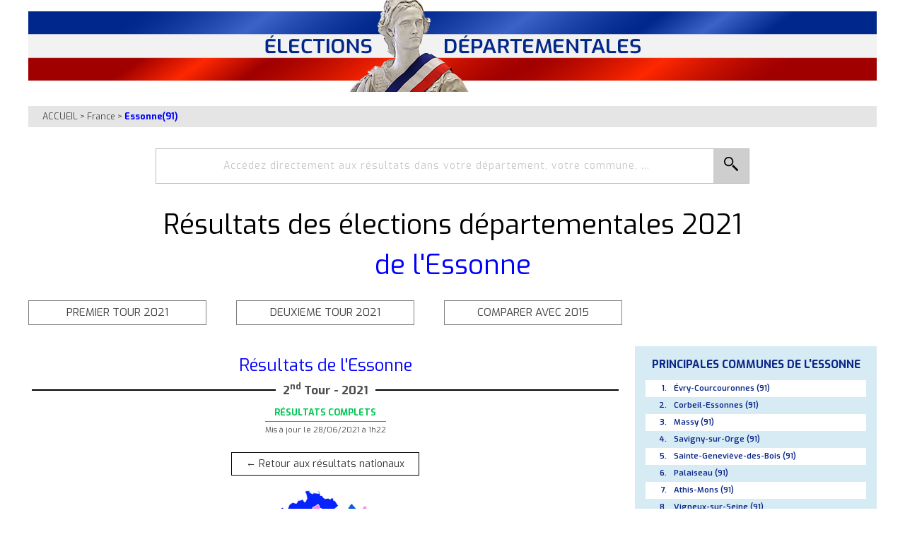

--- FILE ---
content_type: text/html
request_url: https://nicematin-departementales2021.soraelections.fr/essonne-91/
body_size: 29620
content:
<!DOCTYPE html><html><head><meta http-equiv="Content-Type" content="text/html; charset=UTF-8"/><meta id="viewport" name="viewport" content="width=device-width, initial-scale=1.0, minimum-scale=1.0, maximum-scale=2.0"><link rel="preconnect" href="https://fonts.gstatic.com"><link href="https://fonts.googleapis.com/css2?family=Exo:wght@400;500;600;700&display=swap" rel="stylesheet"><link rel="stylesheet" href="../css/base-reset.css"><link rel="stylesheet" href="../css/base-site.css"><link rel="stylesheet" href="../css/bloc-tampon.css"><link rel="stylesheet" href="../css/page.css"><link rel="stylesheet" href="../css/bloc-entete.css"><link rel="stylesheet" href="../css/bloc-fil-ariane.css"><link rel="stylesheet" href="../css/bloc-recherche.css"><link rel="stylesheet" href="../css/bloc-titre-page.css"><link rel="stylesheet" href="../css/bloc-boutons.css"><link rel="stylesheet" href="../css/bloc-titre-corps.css"><link rel="stylesheet" href="../css/bloc-carte.css"><link rel="stylesheet" href="../css/bloc-suffrage.css"><link rel="stylesheet" href="../css/bloc-resultats.css"><link rel="stylesheet" href="../css/bloc-principales-communes.css"><link rel="stylesheet" href="../css/bloc-tous-cantons.css"><link rel="stylesheet" href="../css/bloc-principaux-departements.css"></head><body><div id="sora_global"><div id="sora_entete"><div id="bloc_entete" class="bloc"><div class="sora_contenu"></div></div><div id="bloc_fil_ariane" class="bloc"><div id="sora_div_ariane"><a class="sora_lien_not_params" href="../">ACCUEIL</a> > <a class="sora_lien_not_params" href="../france/">France</a> > <a class="sora_lien_not_params" href="../essonne-91/">Essonne(91)</a></div></div><div id="bloc_recherche" class="bloc"><span id="sora_zone_recherche"><div id="sora_div_text_recherche"><input type="text" id="sora_texte_recherche" autocomplete="false" placeholder="Accédez directement aux résultats dans votre département, votre commune, ..."></div><div id="sora_div_button_recherche"><input id="sora_bouton_recherche" type="image" src="../images/loupe.svg" alt="Rechercher"></div></span><div id="sora_div_autocomplete"></div></div><div id="bloc_titre_page" class="bloc"><h1><span class="titre1">Résultats des élections départementales 2021 <span class="sora_Titre1Zone">de l'Essonne </span></span></h1></div><div id="bloc_boutons" class="bloc"><div id="sora_div_bouton"><span id="tour_1">PREMIER TOUR 2021</span><span id="tour_2">DEUXIEME TOUR 2021</span><span id="compare_tour">COMPARER AVEC 2015</span></div><div id="sora_reseau_sociaux"></div></div></div><div id="sora_corp"><div id="sora_titre_corps"><div class="titreTampon"><h2 class="titreBloc titre2">Résultats de l'Essonne </h2><div class="titreTour"><span>2<sup>nd</sup> Tour - 2021</span></div><div class="tamponResultats tamponResultatscouleurComplet"><div class="msgTampon"><span class="msgTamponEtat">R&#201;SULTATS COMPLETS</span></div><div class="timeTampon">Mis à jour le 28/06/2021 à 1h22</div></div></div><div class="sora_bouton_retour"><a href="../france/">&#8592; Retour aux résultats nationaux</a></div></div><div id="bloc_carte" class="bloc"><div class="dyn"><div class="carte"></div></div></div><div id="bloc_suffrages"><div class="sora_div_suffrage"><div class="sora_div_inscrits">795 955 inscrits</div><div class="sora_div_tab"><div><div>258 477 votants</div><div>32,47 %</div></div><div><div>243 325 exprimés</div><div>30,57 %</div></div></div></div><div class="sora_div_suffrage"><div class="sora_div_abstention">ABSTENTION : 67,53 %</div><div class="sora_div_tab"><div><div>10 021 votes blancs</div><div>3,88 %</div></div><div><div>5 131 votes nuls</div><div>1,99 %</div></div></div></div></div><div id="bloc_resultats" class="bloc"><div id="divBlocResultats"><div id="div_resultats_candidats"><div class="divParti " data-id="158"><div class="barreParti parti"><div class="divBarre"><div class="divNom"></div><div class="divSigle"><span class="spanNomCandidat">Divers droite</span><span class="voixCandidat">53 972 voix - 12 sièges</span></div></div><div class="divBarreCandidat"><div class="divCouleurCandidat" style="width : 22.18%;background-color : #3475F7"></div><div class="pourcentCandidat">22,18 %</div></div></div></div><div class="divParti " data-id="157"><div class="barreParti parti"><div class="divBarre"><div class="divNom"></div><div class="divSigle"><span class="spanNomCandidat">Union à gauche</span><span class="voixCandidat">38 150 voix - 8 sièges</span></div></div><div class="divBarreCandidat"><div class="divCouleurCandidat" style="width : 15.68%;background-color : #FA84E8"></div><div class="pourcentCandidat">15,68 %</div></div></div></div><div class="divParti " data-id="364"><div class="barreParti parti"><div class="divBarre"><div class="divNom"></div><div class="divSigle"><span class="spanNomCandidat">union à gauche avec des écologistes</span><span class="voixCandidat">36 640 voix - 2 sièges</span></div></div><div class="divBarreCandidat"><div class="divCouleurCandidat" style="width : 15.06%;background-color : #FA84E8"></div><div class="pourcentCandidat">15,06 %</div></div></div></div><div class="divParti " data-id="153"><div class="barreParti parti"><div class="divBarre"><div class="divNom"></div><div class="divSigle"><span class="spanNomCandidat">Union à droite</span><span class="voixCandidat">23 841 voix - 4 sièges</span></div></div><div class="divBarreCandidat"><div class="divCouleurCandidat" style="width : 9.80%;background-color : #0522FF"></div><div class="pourcentCandidat">9,80 %</div></div></div></div><div class="divParti " data-id="363"><div class="barreParti parti"><div class="divBarre"><div class="divNom"></div><div class="divSigle"><span class="spanNomCandidat">Union au centre et à droite</span><span class="voixCandidat">23 323 voix - 6 sièges</span></div></div><div class="divBarreCandidat"><div class="divCouleurCandidat" style="width : 9.59%;background-color : #F5B71B"></div><div class="pourcentCandidat">9,59 %</div></div></div></div><div class="divParti " data-id="160"><div class="barreParti parti"><div class="divBarre"><div class="divNom"></div><div class="divSigle"><span class="spanNomCandidat">Divers gauche</span><span class="voixCandidat">11 821 voix - 2 sièges</span></div></div><div class="divBarreCandidat"><div class="divCouleurCandidat" style="width : 4.86%;background-color : #F76B6B"></div><div class="pourcentCandidat">4,86 %</div></div></div></div><div class="divParti " data-id="164"><div class="barreParti parti"><div class="divBarre"><div class="divNom"></div><div class="divSigle"><span class="spanNomCandidat">Parti socialiste</span><span class="voixCandidat">10 583 voix - 2 sièges</span></div></div><div class="divBarreCandidat"><div class="divCouleurCandidat" style="width : 4.35%;background-color : #F763A1"></div><div class="pourcentCandidat">4,35 %</div></div></div></div><div class="divParti " data-id="175"><div class="barreParti parti"><div class="divBarre"><div class="divNom"></div><div class="divSigle"><span class="spanNomCandidat">des Républicains</span><span class="voixCandidat">10 571 voix - 2 sièges</span></div></div><div class="divBarreCandidat"><div class="divCouleurCandidat" style="width : 4.34%;background-color : #045DD9"></div><div class="pourcentCandidat">4,34 %</div></div></div></div><div class="divParti " data-id="357"><div class="barreParti parti"><div class="divBarre"><div class="divNom"></div><div class="divSigle"><span class="spanNomCandidat">Divers centre</span><span class="voixCandidat">10 352 voix - 2 sièges</span></div></div><div class="divBarreCandidat"><div class="divCouleurCandidat" style="width : 4.25%;background-color : #F2B543"></div><div class="pourcentCandidat">4,25 %</div></div></div></div><div class="divParti " data-id="302"><div class="barreParti parti"><div class="divBarre"><div class="divNom"></div><div class="divSigle"><span class="spanNomCandidat">Union au centre</span><span class="voixCandidat">8 120 voix - 2 sièges</span></div></div><div class="divBarreCandidat"><div class="divCouleurCandidat" style="width : 3.34%;background-color : #F5B71B"></div><div class="pourcentCandidat">3,34 %</div></div></div></div><div class="divParti " data-id="174"><div class="barreParti parti"><div class="divBarre"><div class="divNom"></div><div class="divSigle"><span class="spanNomCandidat">Écologiste</span><span class="voixCandidat">7 279 voix</span></div></div><div class="divBarreCandidat"><div class="divCouleurCandidat" style="width : 2.99%;background-color : #C3FAC4"></div><div class="pourcentCandidat">2,99 %</div></div></div></div><div class="divParti " data-id="161"><div class="barreParti parti"><div class="divBarre"><div class="divNom"></div><div class="divSigle"><span class="spanNomCandidat">Divers</span><span class="voixCandidat">5 100 voix</span></div></div><div class="divBarreCandidat"><div class="divCouleurCandidat" style="width : 2.10%;background-color : #4F4F4F"></div><div class="pourcentCandidat">2,10 %</div></div></div></div><div class="divParti " data-id="163"><div class="barreParti parti"><div class="divBarre"><div class="divNom"></div><div class="divSigle"><span class="spanNomCandidat">l'Union des Démocrates et des Indépendants</span><span class="voixCandidat">3 573 voix</span></div></div><div class="divBarreCandidat"><div class="divCouleurCandidat" style="width : 1.47%;background-color : #611CE3"></div><div class="pourcentCandidat">1,47 %</div></div></div></div></div></div></div></div><div id="sora_droite"><div id="bloc_principales_communes" class="bloc"><div class="sora_titre_bloc sora_titreBlocCommune">PRINCIPALES COMMUNES DE L'ESSONNE</div><div id="sora_liste_communes_bloc"><div class="sora_divCommuneBloc"><span class="sora_spanCompteurBloc">1.</span><a class="sora_lien_bloc_commune" href="../essonne-91/evry/evry-courcouronnes/">Évry-Courcouronnes (91)</a></div><div class="sora_divCommuneBloc"><span class="sora_spanCompteurBloc">2.</span><a class="sora_lien_bloc_commune" href="../essonne-91/corbeil-essonnes/corbeil-essonnes/">Corbeil-Essonnes (91)</a></div><div class="sora_divCommuneBloc"><span class="sora_spanCompteurBloc">3.</span><a class="sora_lien_bloc_commune" href="../essonne-91/massy/massy/">Massy (91)</a></div><div class="sora_divCommuneBloc"><span class="sora_spanCompteurBloc">4.</span><a class="sora_lien_bloc_commune" href="../essonne-91/savigny-sur-orge/savigny-sur-orge/">Savigny-sur-Orge (91)</a></div><div class="sora_divCommuneBloc"><span class="sora_spanCompteurBloc">5.</span><a class="sora_lien_bloc_commune" href="../essonne-91/sainte-genevieve-des-bois/sainte-genevieve-des-bois/">Sainte-Geneviève-des-Bois (91)</a></div><div class="sora_divCommuneBloc"><span class="sora_spanCompteurBloc">6.</span><a class="sora_lien_bloc_commune" href="../essonne-91/palaiseau/palaiseau/">Palaiseau (91)</a></div><div class="sora_divCommuneBloc"><span class="sora_spanCompteurBloc">7.</span><a class="sora_lien_bloc_commune" href="../essonne-91/athis-mons/athis-mons/">Athis-Mons (91)</a></div><div class="sora_divCommuneBloc"><span class="sora_spanCompteurBloc">8.</span><a class="sora_lien_bloc_commune" href="../essonne-91/vigneux-sur-seine/vigneux-sur-seine/">Vigneux-sur-Seine (91)</a></div><div class="sora_divCommuneBloc"><span class="sora_spanCompteurBloc">9.</span><a class="sora_lien_bloc_commune" href="../essonne-91/viry-chatillon/viry-chatillon/">Viry-Châtillon (91)</a></div><div class="sora_divCommuneBloc"><span class="sora_spanCompteurBloc">10.</span><a class="sora_lien_bloc_commune" href="../essonne-91/ris-orangis/ris-orangis/">Ris-Orangis (91)</a></div><div class="sora_divCommuneBloc"><span class="sora_spanCompteurBloc">11.</span><a class="sora_lien_bloc_commune" href="../essonne-91/yerres/yerres/">Yerres (91)</a></div><div class="sora_divCommuneBloc"><span class="sora_spanCompteurBloc">12.</span><a class="sora_lien_bloc_commune" href="../essonne-91/draveil/draveil/">Draveil (91)</a></div><div class="sora_divCommuneBloc"><span class="sora_spanCompteurBloc">13.</span><a class="sora_lien_bloc_commune" href="../essonne-91/viry-chatillon/grigny/">Grigny (91)</a></div><div class="sora_divCommuneBloc"><span class="sora_spanCompteurBloc">14.</span><a class="sora_lien_bloc_commune" href="../essonne-91/bretigny-sur-orge/bretigny-sur-orge/">Brétigny-sur-Orge (91)</a></div><div class="sora_divCommuneBloc"><span class="sora_spanCompteurBloc">15.</span><a class="sora_lien_bloc_commune" href="../essonne-91/epinay-sous-senart/brunoy/">Brunoy (91)</a></div></div></div><div id="bloc_tous_cantons" class="bloc"><div class="sora_titre_bloc">CANTONS DE L'ESSONNE</div><div id="sora_liste_cantons_bloc"><div class="sora_divCantonBloc"><span class="sora_spanCompteurBloc">1.</span><a class="sora_lien_bloc_canton" href="../essonne-91/arpajon/">Arpajon</a></div><div class="sora_divCantonBloc"><span class="sora_spanCompteurBloc">2.</span><a class="sora_lien_bloc_canton" href="../essonne-91/athis-mons/">Athis-Mons</a></div><div class="sora_divCantonBloc"><span class="sora_spanCompteurBloc">3.</span><a class="sora_lien_bloc_canton" href="../essonne-91/bretigny-sur-orge/">Brétigny-sur-Orge</a></div><div class="sora_divCantonBloc"><span class="sora_spanCompteurBloc">4.</span><a class="sora_lien_bloc_canton" href="../essonne-91/corbeil-essonnes/">Corbeil-Essonnes</a></div><div class="sora_divCantonBloc"><span class="sora_spanCompteurBloc">5.</span><a class="sora_lien_bloc_canton" href="../essonne-91/dourdan/">Dourdan</a></div><div class="sora_divCantonBloc"><span class="sora_spanCompteurBloc">6.</span><a class="sora_lien_bloc_canton" href="../essonne-91/draveil/">Draveil</a></div><div class="sora_divCantonBloc"><span class="sora_spanCompteurBloc">7.</span><a class="sora_lien_bloc_canton" href="../essonne-91/epinay-sous-senart/">Épinay-sous-Sénart</a></div><div class="sora_divCantonBloc"><span class="sora_spanCompteurBloc">8.</span><a class="sora_lien_bloc_canton" href="../essonne-91/etampes/">Étampes</a></div><div class="sora_divCantonBloc"><span class="sora_spanCompteurBloc">9.</span><a class="sora_lien_bloc_canton" href="../essonne-91/evry/">Évry</a></div><div class="sora_divCantonBloc"><span class="sora_spanCompteurBloc">10.</span><a class="sora_lien_bloc_canton" href="../essonne-91/gif-sur-yvette/">Gif-sur-Yvette</a></div><div class="sora_divCantonBloc"><span class="sora_spanCompteurBloc">11.</span><a class="sora_lien_bloc_canton" href="../essonne-91/longjumeau/">Longjumeau</a></div><div class="sora_divCantonBloc"><span class="sora_spanCompteurBloc">12.</span><a class="sora_lien_bloc_canton" href="../essonne-91/massy/">Massy</a></div><div class="sora_divCantonBloc"><span class="sora_spanCompteurBloc">13.</span><a class="sora_lien_bloc_canton" href="../essonne-91/mennecy/">Mennecy</a></div><div class="sora_divCantonBloc"><span class="sora_spanCompteurBloc">14.</span><a class="sora_lien_bloc_canton" href="../essonne-91/palaiseau/">Palaiseau</a></div><div class="sora_divCantonBloc"><span class="sora_spanCompteurBloc">15.</span><a class="sora_lien_bloc_canton" href="../essonne-91/ris-orangis/">Ris-Orangis</a></div><div class="sora_divCantonBloc sora_CantonSupp"><span class="sora_spanCompteurBloc">16.</span><a class="sora_lien_bloc_canton" href="../essonne-91/sainte-genevieve-des-bois/">Sainte-Geneviève-des-Bois</a></div><div class="sora_divCantonBloc sora_CantonSupp"><span class="sora_spanCompteurBloc">17.</span><a class="sora_lien_bloc_canton" href="../essonne-91/savigny-sur-orge/">Savigny-sur-Orge</a></div><div class="sora_divCantonBloc sora_CantonSupp"><span class="sora_spanCompteurBloc">18.</span><a class="sora_lien_bloc_canton" href="../essonne-91/les-ulis/">Les Ulis</a></div><div class="sora_divCantonBloc sora_CantonSupp"><span class="sora_spanCompteurBloc">19.</span><a class="sora_lien_bloc_canton" href="../essonne-91/vigneux-sur-seine/">Vigneux-sur-Seine</a></div><div class="sora_divCantonBloc sora_CantonSupp"><span class="sora_spanCompteurBloc">20.</span><a class="sora_lien_bloc_canton" href="../essonne-91/viry-chatillon/">Viry-Châtillon</a></div><div class="sora_divCantonBloc sora_CantonSupp"><span class="sora_spanCompteurBloc">21.</span><a class="sora_lien_bloc_canton" href="../essonne-91/yerres/">Yerres</a></div></div><div class="sora_div_voirAll" id="sora_div_voirAllCantons"><span id="sora_span_voirAllCanton">&#187; Voir plus</span></div></div><div id="bloc_principaux_departements" class="bloc"><div class="sora_titreBlocDepartement">LES DÉPARTEMENTS</div><div id="sora_liste_departements_bloc"><div class="sora_divDepartementBloc"><span class="sora_spanCompteurBloc">06.</span><a class="sora_lien_bloc_departement" href="../alpes-maritimes-06/">Alpes-Maritimes</a></div><div class="sora_divDepartementBloc"><span class="sora_spanCompteurBloc">83.</span><a class="sora_lien_bloc_departement" href="../var-83/">Var</a></div><div class="sora_divDepartementBloc"><span class="sora_spanCompteurBloc">05.</span><a class="sora_lien_bloc_departement" href="../hautes-alpes-05/">Hautes-Alpes</a></div><div class="sora_divDepartementBloc"><span class="sora_spanCompteurBloc">04.</span><a class="sora_lien_bloc_departement" href="../alpes-de-haute-provence-04/">Alpes-de-Haute-Provence</a></div><div class="sora_divDepartementBloc"><span class="sora_spanCompteurBloc">84.</span><a class="sora_lien_bloc_departement" href="../vaucluse-84/">Vaucluse</a></div><div class="sora_divDepartementBloc"><span class="sora_spanCompteurBloc">13.</span><a class="sora_lien_bloc_departement" href="../bouches-du-rhone-13/">Bouches-du-Rhône</a></div><div class="sora_divDepartementBloc"><span class="sora_spanCompteurBloc">30.</span><a class="sora_lien_bloc_departement" href="../gard-30/">Gard</a></div><div class="sora_divDepartementBloc"><span class="sora_spanCompteurBloc">34.</span><a class="sora_lien_bloc_departement" href="../herault-34/">Hérault</a></div><div class="sora_divDepartementBloc"><span class="sora_spanCompteurBloc">26.</span><a class="sora_lien_bloc_departement" href="../drome-26/">Drôme</a></div><div class="sora_divDepartementBloc"><span class="sora_spanCompteurBloc">07.</span><a class="sora_lien_bloc_departement" href="../ardeche-07/">Ardèche</a></div><div class="sora_divDepartementBloc"><span class="sora_spanCompteurBloc">59.</span><a class="sora_lien_bloc_departement" href="../nord-59/">Nord</a></div><div class="sora_divDepartementBloc"><span class="sora_spanCompteurBloc">93.</span><a class="sora_lien_bloc_departement" href="../seine-saint-denis-93/">Seine-Saint-Denis</a></div><div class="sora_divDepartementBloc"><span class="sora_spanCompteurBloc">92.</span><a class="sora_lien_bloc_departement" href="../hauts-de-seine-92/">Hauts-de-Seine</a></div><div class="sora_divDepartementBloc"><span class="sora_spanCompteurBloc">33.</span><a class="sora_lien_bloc_departement" href="../gironde-33/">Gironde</a></div><div class="sora_divDepartementBloc"><span class="sora_spanCompteurBloc">62.</span><a class="sora_lien_bloc_departement" href="../pas-de-calais-62/">Pas-de-Calais</a></div><div class="sora_divDepartementBloc sora_depSupp"><span class="sora_spanCompteurBloc">78.</span><a class="sora_lien_bloc_departement" href="../yvelines-78/">Yvelines</a></div><div class="sora_divDepartementBloc sora_depSupp"><span class="sora_spanCompteurBloc">77.</span><a class="sora_lien_bloc_departement" href="../seine-et-marne-77/">Seine-et-Marne</a></div><div class="sora_divDepartementBloc sora_depSupp"><span class="sora_spanCompteurBloc">44.</span><a class="sora_lien_bloc_departement" href="../loire-atlantique-44/">Loire-Atlantique</a></div><div class="sora_divDepartementBloc sora_depSupp"><span class="sora_spanCompteurBloc">94.</span><a class="sora_lien_bloc_departement" href="../val-de-marne-94/">Val-de-Marne</a></div><div class="sora_divDepartementBloc sora_depSupp"><span class="sora_spanCompteurBloc">31.</span><a class="sora_lien_bloc_departement" href="../haute-garonne-31/">Haute-Garonne</a></div><div class="sora_divDepartementBloc sora_depSupp"><span class="sora_spanCompteurBloc">91.</span><a class="sora_lien_bloc_departement" href="../essonne-91/">Essonne</a></div><div class="sora_divDepartementBloc sora_depSupp"><span class="sora_spanCompteurBloc">38.</span><a class="sora_lien_bloc_departement" href="../isere-38/">Isère</a></div><div class="sora_divDepartementBloc sora_depSupp"><span class="sora_spanCompteurBloc">76.</span><a class="sora_lien_bloc_departement" href="../seine-maritime-76/">Seine-Maritime</a></div><div class="sora_divDepartementBloc sora_depSupp"><span class="sora_spanCompteurBloc">95.</span><a class="sora_lien_bloc_departement" href="../val-d-oise-95/">Val-d'Oise</a></div><div class="sora_divDepartementBloc sora_depSupp"><span class="sora_spanCompteurBloc">67.</span><a class="sora_lien_bloc_departement" href="../bas-rhin-67/">Bas-Rhin</a></div><div class="sora_divDepartementBloc sora_depSupp"><span class="sora_spanCompteurBloc">35.</span><a class="sora_lien_bloc_departement" href="../ille-et-vilaine-35/">Ille-et-Vilaine</a></div><div class="sora_divDepartementBloc sora_depSupp"><span class="sora_spanCompteurBloc">57.</span><a class="sora_lien_bloc_departement" href="../moselle-57/">Moselle</a></div><div class="sora_divDepartementBloc sora_depSupp"><span class="sora_spanCompteurBloc">29.</span><a class="sora_lien_bloc_departement" href="../finistere-29/">Finistère</a></div><div class="sora_divDepartementBloc sora_depSupp"><span class="sora_spanCompteurBloc">60.</span><a class="sora_lien_bloc_departement" href="../oise-60/">Oise</a></div><div class="sora_divDepartementBloc sora_depSupp"><span class="sora_spanCompteurBloc">74.</span><a class="sora_lien_bloc_departement" href="../haute-savoie-74/">Haute-Savoie</a></div><div class="sora_divDepartementBloc sora_depSupp"><span class="sora_spanCompteurBloc">49.</span><a class="sora_lien_bloc_departement" href="../maine-et-loire-49/">Maine-et-Loire</a></div><div class="sora_divDepartementBloc sora_depSupp"><span class="sora_spanCompteurBloc">68.</span><a class="sora_lien_bloc_departement" href="../haut-rhin-68/">Haut-Rhin</a></div><div class="sora_divDepartementBloc sora_depSupp"><span class="sora_spanCompteurBloc">42.</span><a class="sora_lien_bloc_departement" href="../loire-42/">Loire</a></div><div class="sora_divDepartementBloc sora_depSupp"><span class="sora_spanCompteurBloc">56.</span><a class="sora_lien_bloc_departement" href="../morbihan-56/">Morbihan</a></div><div class="sora_divDepartementBloc sora_depSupp"><span class="sora_spanCompteurBloc">54.</span><a class="sora_lien_bloc_departement" href="../meurthe-et-moselle-54/">Meurthe-et-Moselle</a></div><div class="sora_divDepartementBloc sora_depSupp"><span class="sora_spanCompteurBloc">14.</span><a class="sora_lien_bloc_departement" href="../calvados-14/">Calvados</a></div><div class="sora_divDepartementBloc sora_depSupp"><span class="sora_spanCompteurBloc">85.</span><a class="sora_lien_bloc_departement" href="../vendee-85/">Vendée</a></div><div class="sora_divDepartementBloc sora_depSupp"><span class="sora_spanCompteurBloc">64.</span><a class="sora_lien_bloc_departement" href="../pyrenees-atlantiques-64/">Pyrénées-Atlantiques</a></div><div class="sora_divDepartementBloc sora_depSupp"><span class="sora_spanCompteurBloc">45.</span><a class="sora_lien_bloc_departement" href="../loiret-45/">Loiret</a></div><div class="sora_divDepartementBloc sora_depSupp"><span class="sora_spanCompteurBloc">63.</span><a class="sora_lien_bloc_departement" href="../puy-de-dome-63/">Puy-de-Dôme</a></div><div class="sora_divDepartementBloc sora_depSupp"><span class="sora_spanCompteurBloc">01.</span><a class="sora_lien_bloc_departement" href="../ain-01/">Ain</a></div><div class="sora_divDepartementBloc sora_depSupp"><span class="sora_spanCompteurBloc">17.</span><a class="sora_lien_bloc_departement" href="../charente-maritime-17/">Charente-Maritime</a></div><div class="sora_divDepartementBloc sora_depSupp"><span class="sora_spanCompteurBloc">37.</span><a class="sora_lien_bloc_departement" href="../indre-et-loire-37/">Indre-et-Loire</a></div><div class="sora_divDepartementBloc sora_depSupp"><span class="sora_spanCompteurBloc">22.</span><a class="sora_lien_bloc_departement" href="../cotes-d-armor-22/">Côtes-d'Armor</a></div><div class="sora_divDepartementBloc sora_depSupp"><span class="sora_spanCompteurBloc">27.</span><a class="sora_lien_bloc_departement" href="../eure-27/">Eure</a></div><div class="sora_divDepartementBloc sora_depSupp"><span class="sora_spanCompteurBloc">80.</span><a class="sora_lien_bloc_departement" href="../somme-80/">Somme</a></div><div class="sora_divDepartementBloc sora_depSupp"><span class="sora_spanCompteurBloc">51.</span><a class="sora_lien_bloc_departement" href="../marne-51/">Marne</a></div><div class="sora_divDepartementBloc sora_depSupp"><span class="sora_spanCompteurBloc">72.</span><a class="sora_lien_bloc_departement" href="../sarthe-72/">Sarthe</a></div><div class="sora_divDepartementBloc sora_depSupp"><span class="sora_spanCompteurBloc">71.</span><a class="sora_lien_bloc_departement" href="../saone-et-loire-71/">Saône-et-Loire</a></div><div class="sora_divDepartementBloc sora_depSupp"><span class="sora_spanCompteurBloc">25.</span><a class="sora_lien_bloc_departement" href="../doubs-25/">Doubs</a></div><div class="sora_divDepartementBloc sora_depSupp"><span class="sora_spanCompteurBloc">02.</span><a class="sora_lien_bloc_departement" href="../aisne-02/">Aisne</a></div><div class="sora_divDepartementBloc sora_depSupp"><span class="sora_spanCompteurBloc">21.</span><a class="sora_lien_bloc_departement" href="../cote-d-or-21/">Côte-d'Or</a></div><div class="sora_divDepartementBloc sora_depSupp"><span class="sora_spanCompteurBloc">50.</span><a class="sora_lien_bloc_departement" href="../manche-50/">Manche</a></div><div class="sora_divDepartementBloc sora_depSupp"><span class="sora_spanCompteurBloc">66.</span><a class="sora_lien_bloc_departement" href="../pyrenees-orientales-66/">Pyrénées-Orientales</a></div><div class="sora_divDepartementBloc sora_depSupp"><span class="sora_spanCompteurBloc">69.</span><a class="sora_lien_bloc_departement" href="../rhone-69/">Rhône</a></div><div class="sora_divDepartementBloc sora_depSupp"><span class="sora_spanCompteurBloc">86.</span><a class="sora_lien_bloc_departement" href="../vienne-86/">Vienne</a></div><div class="sora_divDepartementBloc sora_depSupp"><span class="sora_spanCompteurBloc">73.</span><a class="sora_lien_bloc_departement" href="../savoie-73/">Savoie</a></div><div class="sora_divDepartementBloc sora_depSupp"><span class="sora_spanCompteurBloc">28.</span><a class="sora_lien_bloc_departement" href="../eure-et-loir-28/">Eure-et-Loir</a></div><div class="sora_divDepartementBloc sora_depSupp"><span class="sora_spanCompteurBloc">24.</span><a class="sora_lien_bloc_departement" href="../dordogne-24/">Dordogne</a></div><div class="sora_divDepartementBloc sora_depSupp"><span class="sora_spanCompteurBloc">40.</span><a class="sora_lien_bloc_departement" href="../landes-40/">Landes</a></div><div class="sora_divDepartementBloc sora_depSupp"><span class="sora_spanCompteurBloc">81.</span><a class="sora_lien_bloc_departement" href="../tarn-81/">Tarn</a></div><div class="sora_divDepartementBloc sora_depSupp"><span class="sora_spanCompteurBloc">79.</span><a class="sora_lien_bloc_departement" href="../deux-sevres-79/">Deux-Sèvres</a></div><div class="sora_divDepartementBloc sora_depSupp"><span class="sora_spanCompteurBloc">87.</span><a class="sora_lien_bloc_departement" href="../haute-vienne-87/">Haute-Vienne</a></div><div class="sora_divDepartementBloc sora_depSupp"><span class="sora_spanCompteurBloc">11.</span><a class="sora_lien_bloc_departement" href="../aude-11/">Aude</a></div><div class="sora_divDepartementBloc sora_depSupp"><span class="sora_spanCompteurBloc">88.</span><a class="sora_lien_bloc_departement" href="../vosges-88/">Vosges</a></div><div class="sora_divDepartementBloc sora_depSupp"><span class="sora_spanCompteurBloc">16.</span><a class="sora_lien_bloc_departement" href="../charente-16/">Charente</a></div><div class="sora_divDepartementBloc sora_depSupp"><span class="sora_spanCompteurBloc">89.</span><a class="sora_lien_bloc_departement" href="../yonne-89/">Yonne</a></div><div class="sora_divDepartementBloc sora_depSupp"><span class="sora_spanCompteurBloc">03.</span><a class="sora_lien_bloc_departement" href="../allier-03/">Allier</a></div><div class="sora_divDepartementBloc sora_depSupp"><span class="sora_spanCompteurBloc">47.</span><a class="sora_lien_bloc_departement" href="../lot-et-garonne-47/">Lot-et-Garonne</a></div><div class="sora_divDepartementBloc sora_depSupp"><span class="sora_spanCompteurBloc">41.</span><a class="sora_lien_bloc_departement" href="../loir-et-cher-41/">Loir-et-Cher</a></div><div class="sora_divDepartementBloc sora_depSupp"><span class="sora_spanCompteurBloc">10.</span><a class="sora_lien_bloc_departement" href="../aube-10/">Aube</a></div><div class="sora_divDepartementBloc sora_depSupp"><span class="sora_spanCompteurBloc">53.</span><a class="sora_lien_bloc_departement" href="../mayenne-53/">Mayenne</a></div><div class="sora_divDepartementBloc sora_depSupp"><span class="sora_spanCompteurBloc">18.</span><a class="sora_lien_bloc_departement" href="../cher-18/">Cher</a></div><div class="sora_divDepartementBloc sora_depSupp"><span class="sora_spanCompteurBloc">61.</span><a class="sora_lien_bloc_departement" href="../orne-61/">Orne</a></div><div class="sora_divDepartementBloc sora_depSupp"><span class="sora_spanCompteurBloc">12.</span><a class="sora_lien_bloc_departement" href="../aveyron-12/">Aveyron</a></div><div class="sora_divDepartementBloc sora_depSupp"><span class="sora_spanCompteurBloc">08.</span><a class="sora_lien_bloc_departement" href="../ardennes-08/">Ardennes</a></div><div class="sora_divDepartementBloc sora_depSupp"><span class="sora_spanCompteurBloc">39.</span><a class="sora_lien_bloc_departement" href="../jura-39/">Jura</a></div><div class="sora_divDepartementBloc sora_depSupp"><span class="sora_spanCompteurBloc">82.</span><a class="sora_lien_bloc_departement" href="../tarn-et-garonne-82/">Tarn-et-Garonne</a></div><div class="sora_divDepartementBloc sora_depSupp"><span class="sora_spanCompteurBloc">19.</span><a class="sora_lien_bloc_departement" href="../correze-19/">Corrèze</a></div><div class="sora_divDepartementBloc sora_depSupp"><span class="sora_spanCompteurBloc">70.</span><a class="sora_lien_bloc_departement" href="../haute-saone-70/">Haute-Saône</a></div><div class="sora_divDepartementBloc sora_depSupp"><span class="sora_spanCompteurBloc">65.</span><a class="sora_lien_bloc_departement" href="../hautes-pyrenees-65/">Hautes-Pyrénées</a></div><div class="sora_divDepartementBloc sora_depSupp"><span class="sora_spanCompteurBloc">43.</span><a class="sora_lien_bloc_departement" href="../haute-loire-43/">Haute-Loire</a></div><div class="sora_divDepartementBloc sora_depSupp"><span class="sora_spanCompteurBloc">36.</span><a class="sora_lien_bloc_departement" href="../indre-36/">Indre</a></div><div class="sora_divDepartementBloc sora_depSupp"><span class="sora_spanCompteurBloc">58.</span><a class="sora_lien_bloc_departement" href="../nievre-58/">Nièvre</a></div><div class="sora_divDepartementBloc sora_depSupp"><span class="sora_spanCompteurBloc">32.</span><a class="sora_lien_bloc_departement" href="../gers-32/">Gers</a></div><div class="sora_divDepartementBloc sora_depSupp"><span class="sora_spanCompteurBloc">55.</span><a class="sora_lien_bloc_departement" href="../meuse-55/">Meuse</a></div><div class="sora_divDepartementBloc sora_depSupp"><span class="sora_spanCompteurBloc">52.</span><a class="sora_lien_bloc_departement" href="../haute-marne-52/">Haute-Marne</a></div><div class="sora_divDepartementBloc sora_depSupp"><span class="sora_spanCompteurBloc">46.</span><a class="sora_lien_bloc_departement" href="../lot-46/">Lot</a></div><div class="sora_divDepartementBloc sora_depSupp"><span class="sora_spanCompteurBloc">09.</span><a class="sora_lien_bloc_departement" href="../ariege-09/">Ariège</a></div><div class="sora_divDepartementBloc sora_depSupp"><span class="sora_spanCompteurBloc">15.</span><a class="sora_lien_bloc_departement" href="../cantal-15/">Cantal</a></div><div class="sora_divDepartementBloc sora_depSupp"><span class="sora_spanCompteurBloc">90.</span><a class="sora_lien_bloc_departement" href="../territoire-de-belfort-90/">Territoire de Belfort</a></div><div class="sora_divDepartementBloc sora_depSupp"><span class="sora_spanCompteurBloc">23.</span><a class="sora_lien_bloc_departement" href="../creuse-23/">Creuse</a></div><div class="sora_divDepartementBloc sora_depSupp"><span class="sora_spanCompteurBloc">48.</span><a class="sora_lien_bloc_departement" href="../lozere-48/">Lozère</a></div><div class="sora_divDepartementBloc sora_depSupp"><span class="sora_spanCompteurBloc">974.</span><a class="sora_lien_bloc_departement" href="../la-reunion-974/">La Réunion</a></div><div class="sora_divDepartementBloc sora_depSupp"><span class="sora_spanCompteurBloc">971.</span><a class="sora_lien_bloc_departement" href="../guadeloupe-971/">Guadeloupe</a></div><div class="sora_divDepartementBloc sora_depSupp"><span class="sora_spanCompteurBloc">976.</span><a class="sora_lien_bloc_departement" href="../mayotte-976/">Mayotte</a></div></div><div class="sora_div_voirAll" id="sora_div_voirAllDep"><span id="sora_span_voirAllDep">&#187; Voir plus</span></div></div><div id="bloc_widget_libre" class="bloc"></div></div></div><div id="sora_dateGen">Généré le : 28/06/2021 01:22:50:050</div><script type="text/javascript" src="../js/bloc-entete.js"></script><script type="text/javascript" src="../js/bloc-fil-ariane.js"></script><script type="text/javascript" src="../js/bloc-recherche.js"></script><script type="text/javascript" src="../js/bloc-boutons.js"></script><script type="text/javascript" src="../js/bloc-titre-corps.js"></script><script type="text/javascript" src="../js/bloc-carte.js"></script><script type="text/javascript" src="../js/bloc-suffrage.js"></script><script type="text/javascript" src="../js/bloc-resultats.js"></script><script type="text/javascript" src="../js/bloc-principales-communes.js"></script><script type="text/javascript" src="../js/bloc-tous-cantons.js"></script><script type="text/javascript" src="../js/bloc-principaux-departements.js"></script><script type="text/javascript" src="../js/jquery.js"></script><script type="text/javascript" src="../js/moment.js"></script><script type="text/javascript" src="../js/base-site.js"></script><script type="text/javascript" src="../js/page.js"></script><script type="text/javascript">var sora_par_siege=true;var sora_par_parti=true;var sora_par_liste=false;var sora_par_liste_anc=false;var sora_is_secteur=false;var sora_carte_par_parti=false;var sora_affiche_legende_carte=true;var sora_comparer_carte=true;var sora_comparer_resultats=true;var sora_tour_courant=2;var sora_tour_election=2;var sora_annee_courante=2021;var sora_annee_ancienne=2015;var sora_zone_client=false;var sora_accueil_isclient=true;var sora_france_on_client=false;var sora_titre2={"tour2":"Résultats de l'Essonne ","tour1":"Résultats de l'Essonne "};var sora_titre3={"comp_tour1":"1<sup>er<\/sup>&#8239;Tour - 2021","comp_tour2":"2<sup>nd<\/sup>&#8239;Tour - 2021","comp_tour2_anc":"2<sup>nd<\/sup>&#8239;Tour - 2015","comp_tour1_anc":"1<sup>er<\/sup>&#8239;Tour - 2015"};var SORA_TAUX_REPARTITION={"t1_anc":{"actif":false,"on":false},"actif":false,"t2_anc":{"actif":false,"on":false},"complet":true,"t1":{"actif":false,"on":false},"t2":{"actif":false,"on":false}};var sora_listes_tour_1=[{"candidats":{"1":2713356,"2":2713357},"url_parti":"","nom_parti":"Rassemblement National","pNom":"É. Djema","photo":"","couleur":"#073591","prenomNom":"Évelyne Djema","sigle_parti":"RN","intitule":"Mme DJEMA Évelyne et M. DULONG Georges","nom":"Djema","id_parti":348,"url":"","non_def_parti":false,"nom_binome":"Mme Djema - M Dulong","id":87253,"prenom":"Évelyne"},{"candidats":{"1":2713358,"2":2713359},"url_parti":"","nom_parti":"Union à gauche","pNom":"M. Collet","photo":"","couleur":"#FA84E8","prenomNom":"Michel Collet","sigle_parti":"UG","intitule":"M. COLLET Michel et Mme KRIMI Sarah","nom":"Collet","id_parti":157,"url":"","non_def_parti":false,"nom_binome":"M Collet - Mme Krimi","id":87254,"prenom":"Michel"},{"candidats":{"1":2713360,"2":2713361},"url_parti":"","nom_parti":"Union au centre et à droite","pNom":"D. Bougraud","photo":"","couleur":"#F5B71B","prenomNom":"Dominique Bougraud","sigle_parti":"UCD","intitule":"Mme BOUGRAUD Dominique et M. TOUZET Alexandre","nom":"Bougraud","id_parti":363,"url":"","non_def_parti":false,"nom_binome":"Mme Bougraud - M Touzet","id":87255,"prenom":"Dominique"},{"candidats":{"1":2713362,"2":2713363},"url_parti":"","nom_parti":"Divers droite","pNom":"J. Dumaine","photo":"","couleur":"#3475F7","prenomNom":"Julien Dumaine","sigle_parti":"DVD","intitule":"M. DUMAINE Julien et Mme LALLIER Nathalie","nom":"Dumaine","id_parti":158,"url":"","non_def_parti":false,"nom_binome":"M Dumaine - Mme Lallier","id":87256,"prenom":"Julien"},{"candidats":{"1":2713364,"2":2713365},"url_parti":"","nom_parti":"des Républicains","pNom":"A. Durand","photo":"","couleur":"#045DD9","prenomNom":"Aline Durand","sigle_parti":"LR","intitule":"Mme DURAND Aline et M. PICARD Pascal","nom":"Durand","id_parti":175,"url":"","non_def_parti":false,"nom_binome":"Mme Durand - M Picard","id":87257,"prenom":"Aline"},{"candidats":{"1":2713366,"2":2713367},"url_parti":"","nom_parti":"La République en marche","pNom":"J.D.D. Batina","photo":"","couleur":"#F2B543","prenomNom":"Jean De Dieu Batina","sigle_parti":"REM","intitule":"M. BATINA Jean De Dieu et Mme HAMDI Souela","nom":"Batina","id_parti":204,"url":"","non_def_parti":false,"nom_binome":"M Batina - Mme Hamdi","id":87258,"prenom":"Jean De Dieu"},{"candidats":{"1":2713368,"2":2713369},"url_parti":"","nom_parti":"Union à gauche","pNom":"M. Beillard","photo":"","couleur":"#FA84E8","prenomNom":"Marion Beillard","sigle_parti":"UG","intitule":"Mme BEILLARD Marion et M. GROUSSEAU Jean-Jacques","nom":"Beillard","id_parti":157,"url":"","non_def_parti":false,"nom_binome":"Mme Beillard - M Grousseau","id":87259,"prenom":"Marion"},{"candidats":{"1":2713370,"2":2713371},"url_parti":"","nom_parti":"Rassemblement National","pNom":"C. Aubaud","photo":"","couleur":"#073591","prenomNom":"Christine Aubaud","sigle_parti":"RN","intitule":"Mme AUBAUD Christine et M. LEULIET Dominique","nom":"Aubaud","id_parti":348,"url":"","non_def_parti":false,"nom_binome":"Mme Aubaud - M Leuliet","id":87260,"prenom":"Christine"},{"candidats":{"1":2713372,"2":2713373},"url_parti":"","nom_parti":"Union au centre et à droite","pNom":"N. Méary","photo":"","couleur":"#F5B71B","prenomNom":"Nicolas Méary","sigle_parti":"UCD","intitule":"M. MÉARY Nicolas et Mme RIGAULT Sophie","nom":"Méary","id_parti":363,"url":"","non_def_parti":false,"nom_binome":"M Méary - Mme Rigault","id":87261,"prenom":"Nicolas"},{"candidats":{"1":2713374,"2":2713375},"url_parti":"","nom_parti":"union à gauche avec des écologistes","pNom":"I. Catrain","photo":"","couleur":"#FA84E8","prenomNom":"Isabelle Catrain","sigle_parti":"UGE","intitule":"Mme CATRAIN Isabelle et M. POUZOL Michel","nom":"Catrain","id_parti":364,"url":"","non_def_parti":false,"nom_binome":"Mme Catrain - M Pouzol","id":87262,"prenom":"Isabelle"},{"candidats":{"1":2713376,"2":2713377},"url_parti":"","nom_parti":"Rassemblement National","pNom":"I. Girard","photo":"","couleur":"#073591","prenomNom":"Isabelle Girard","sigle_parti":"RN","intitule":"Mme GIRARD Isabelle et M. SIBILLAT Hervé","nom":"Girard","id_parti":348,"url":"","non_def_parti":false,"nom_binome":"Mme Girard - M Sibillat","id":87263,"prenom":"Isabelle"},{"candidats":{"1":2713378,"2":2713379},"url_parti":"","nom_parti":"Rassemblement National","pNom":"N. Demette","photo":"","couleur":"#073591","prenomNom":"Nancy Demette","sigle_parti":"RN","intitule":"Mme DEMETTE Nancy et M. STILLEN Laurent","nom":"Demette","id_parti":348,"url":"","non_def_parti":false,"nom_binome":"Mme Demette - M Stillen","id":87264,"prenom":"Nancy"},{"candidats":{"1":2713380,"2":2713381},"url_parti":"","nom_parti":"Divers centre","pNom":"P. Delacroix","photo":"","couleur":"#F2B543","prenomNom":"Perrine Delacroix","sigle_parti":"DVC","intitule":"Mme DELACROIX Perrine et M. OUIS Azdine","nom":"Delacroix","id_parti":357,"url":"","non_def_parti":false,"nom_binome":"Mme Delacroix - M Ouis","id":87265,"prenom":"Perrine"},{"candidats":{"1":2713382,"2":2713383},"url_parti":"","nom_parti":"union à gauche avec des écologistes","pNom":"F. Chourfi","photo":"","couleur":"#FA84E8","prenomNom":"Fadila Chourfi","sigle_parti":"UGE","intitule":"Mme CHOURFI Fadila et M. MAQUESTIAU Alexandre","nom":"Chourfi","id_parti":364,"url":"","non_def_parti":false,"nom_binome":"Mme Chourfi - M Maquestiau","id":87266,"prenom":"Fadila"},{"candidats":{"1":2713384,"2":2713385},"url_parti":"","nom_parti":"Union à droite","pNom":"K. Dirat","photo":"","couleur":"#0522FF","prenomNom":"Karl Dirat","sigle_parti":"UD","intitule":"M. DIRAT Karl et Mme VARIN Caroline","nom":"Dirat","id_parti":153,"url":"","non_def_parti":false,"nom_binome":"M Dirat - Mme Varin","id":87267,"prenom":"Karl"},{"candidats":{"1":2713386,"2":2713387},"url_parti":"","nom_parti":"Divers centre","pNom":"D. Boyer","photo":"","couleur":"#F2B543","prenomNom":"Dany Boyer","sigle_parti":"DVC","intitule":"Mme BOYER Dany et M. DE CARVALHO Paolo","nom":"Boyer","id_parti":357,"url":"","non_def_parti":false,"nom_binome":"Mme Boyer - M De Carvalho","id":87268,"prenom":"Dany"},{"candidats":{"1":2713388,"2":2713389},"url_parti":"","nom_parti":"Parti socialiste","pNom":"O. Bouton","photo":"","couleur":"#F763A1","prenomNom":"Olivier Bouton","sigle_parti":"SOC","intitule":"M. BOUTON Olivier et Mme SERRE-COMBE Claire","nom":"Bouton","id_parti":164,"url":"","non_def_parti":false,"nom_binome":"M Bouton - Mme Serre-Combe","id":87269,"prenom":"Olivier"},{"candidats":{"1":2713390,"2":2713391},"url_parti":"","nom_parti":"Rassemblement National","pNom":"G. Mousnier","photo":"","couleur":"#073591","prenomNom":"Gilbert Mousnier","sigle_parti":"RN","intitule":"M. MOUSNIER Gilbert et Mme PEREZ Jacqueline","nom":"Mousnier","id_parti":348,"url":"","non_def_parti":false,"nom_binome":"M Mousnier - Mme Perez","id":87270,"prenom":"Gilbert"},{"candidats":{"1":2713392,"2":2713393},"url_parti":"","nom_parti":"union à gauche avec des écologistes","pNom":"G. Benoit","photo":"","couleur":"#FA84E8","prenomNom":"Gregory Benoit","sigle_parti":"UGE","intitule":"M. BENOIT Gregory et Mme PEZEU Geneviève","nom":"Benoit","id_parti":364,"url":"","non_def_parti":false,"nom_binome":"M Benoit - Mme Pezeu","id":87271,"prenom":"Gregory"},{"candidats":{"1":2713394,"2":2713395},"url_parti":"","nom_parti":"Rassemblement National","pNom":"H. Alves","photo":"","couleur":"#073591","prenomNom":"Hélène Alves","sigle_parti":"RN","intitule":"Mme ALVES Hélène et M. STEENS Philippe","nom":"Alves","id_parti":348,"url":"","non_def_parti":false,"nom_binome":"Mme Alves - M Steens","id":87272,"prenom":"Hélène"},{"candidats":{"1":2713396,"2":2713397},"url_parti":"","nom_parti":"Divers droite","pNom":"R. Lalanne","photo":"","couleur":"#3475F7","prenomNom":"Romain Lalanne","sigle_parti":"DVD","intitule":"M. LALANNE Romain et Mme VIC Cécile","nom":"Lalanne","id_parti":158,"url":"","non_def_parti":false,"nom_binome":"M Lalanne - Mme Vic","id":87273,"prenom":"Romain"},{"candidats":{"1":2713398,"2":2713399},"url_parti":"","nom_parti":"Union à droite","pNom":"A.M. Jourdanneau-Fort","photo":"","couleur":"#0522FF","prenomNom":"Anne-Marie Jourdanneau-Fort","sigle_parti":"UD","intitule":"Mme JOURDANNEAU-FORT Anne-Marie et M. PÉTEL Yann","nom":"Jourdanneau-Fort","id_parti":153,"url":"","non_def_parti":false,"nom_binome":"Mme Jourdanneau-Fort - M Pétel","id":87274,"prenom":"Anne-Marie"},{"candidats":{"1":2713400,"2":2713401},"url_parti":"","nom_parti":"des Républicains","pNom":"S. Briatte","photo":"","couleur":"#045DD9","prenomNom":"Sophie Briatte","sigle_parti":"LR","intitule":"Mme BRIATTE Sophie et M. LIVIC Bruno","nom":"Briatte","id_parti":175,"url":"","non_def_parti":false,"nom_binome":"Mme Briatte - M Livic","id":87275,"prenom":"Sophie"},{"candidats":{"1":2713402,"2":2713403},"url_parti":"","nom_parti":"Parti socialiste","pNom":"D. Allouch","photo":"","couleur":"#F763A1","prenomNom":"Damien Allouch","sigle_parti":"SOC","intitule":"M. ALLOUCH Damien et Mme DISCHBEIN Annick","nom":"Allouch","id_parti":164,"url":"","non_def_parti":false,"nom_binome":"M Allouch - Mme Dischbein","id":87276,"prenom":"Damien"},{"candidats":{"1":2713404,"2":2713405},"url_parti":"","nom_parti":"Union au centre et à droite","pNom":"C. Brillaux","photo":"","couleur":"#F5B71B","prenomNom":"Caroline Brillaux","sigle_parti":"UCD","intitule":"Mme BRILLAUX Caroline et M. HATIK Riad","nom":"Brillaux","id_parti":363,"url":"","non_def_parti":false,"nom_binome":"Mme Brillaux - M Hatik","id":87277,"prenom":"Caroline"},{"candidats":{"1":2713406,"2":2713407},"url_parti":"","nom_parti":"Rassemblement National","pNom":"E. Diet","photo":"","couleur":"#073591","prenomNom":"Evelyne Diet","sigle_parti":"RN","intitule":"Mme DIET Evelyne et M. VEGA Thiebauld","nom":"Diet","id_parti":348,"url":"","non_def_parti":false,"nom_binome":"Mme Diet - M Vega","id":87278,"prenom":"Evelyne"},{"candidats":{"1":2713408,"2":2713409},"url_parti":"","nom_parti":"Union à gauche","pNom":"M. Hillaire","photo":"","couleur":"#FA84E8","prenomNom":"Mathieu Hillaire","sigle_parti":"UG","intitule":"M. HILLAIRE Mathieu et Mme KAUFFER Michèle","nom":"Hillaire","id_parti":157,"url":"","non_def_parti":false,"nom_binome":"M Hillaire - Mme Kauffer","id":87279,"prenom":"Mathieu"},{"candidats":{"1":2713410,"2":2713411},"url_parti":"","nom_parti":"Divers droite","pNom":"M.C. Chambaret","photo":"","couleur":"#3475F7","prenomNom":"Marie-Claire Chambaret","sigle_parti":"DVD","intitule":"Mme CHAMBARET Marie-Claire et M. CROSNIER Guy","nom":"Chambaret","id_parti":158,"url":"","non_def_parti":false,"nom_binome":"Mme Chambaret - M Crosnier","id":87280,"prenom":"Marie-Claire"},{"candidats":{"1":2713412,"2":2713413},"url_parti":"","nom_parti":"Rassemblement National","pNom":"A. Boursicot-Duport","photo":"","couleur":"#073591","prenomNom":"Annick Boursicot-Duport","sigle_parti":"RN","intitule":"Mme BOURSICOT-DUPORT Annick et M. GABLER Guy","nom":"Boursicot-Duport","id_parti":348,"url":"","non_def_parti":false,"nom_binome":"Mme Boursicot-Duport - M Gabler","id":87281,"prenom":"Annick"},{"candidats":{"1":2713414,"2":2713415},"url_parti":"","nom_parti":"Union à gauche","pNom":"F. Amrani","photo":"","couleur":"#FA84E8","prenomNom":"Farida Amrani","sigle_parti":"UG","intitule":"Mme AMRANI Farida et M. BENNACER Mohand","nom":"Amrani","id_parti":157,"url":"","non_def_parti":false,"nom_binome":"Mme Amrani - M Bennacer","id":87282,"prenom":"Farida"},{"candidats":{"1":2713416,"2":2713417},"url_parti":"","nom_parti":"Divers droite","pNom":"P. Chatagnon","photo":"","couleur":"#3475F7","prenomNom":"Pascal Chatagnon","sigle_parti":"DVD","intitule":"M. CHATAGNON Pascal et Mme CHAUMONT Cendrine","nom":"Chatagnon","id_parti":158,"url":"","non_def_parti":false,"nom_binome":"M Chatagnon - Mme Chaumont","id":87283,"prenom":"Pascal"},{"candidats":{"1":2713418,"2":2713419},"url_parti":"","nom_parti":"Union au centre et à droite","pNom":"A. Bakary","photo":"","couleur":"#F5B71B","prenomNom":"Alban Bakary","sigle_parti":"UCD","intitule":"M. BAKARY Alban et Mme RODRIGUES Cindy","nom":"Bakary","id_parti":363,"url":"","non_def_parti":false,"nom_binome":"M Bakary - Mme Rodrigues","id":87284,"prenom":"Alban"},{"candidats":{"1":2713420,"2":2713421},"url_parti":"","nom_parti":"union à gauche avec des écologistes","pNom":"P. Bérot","photo":"","couleur":"#FA84E8","prenomNom":"Pétroline Bérot","sigle_parti":"UGE","intitule":"Mme BÉROT Pétroline et M. MONIER Julien","nom":"Bérot","id_parti":364,"url":"","non_def_parti":false,"nom_binome":"Mme Bérot - M Monier","id":87285,"prenom":"Pétroline"},{"candidats":{"1":2713422,"2":2713423},"url_parti":"","nom_parti":"Parti socialiste","pNom":"H. Simenou","photo":"","couleur":"#F763A1","prenomNom":"Henry Simenou","sigle_parti":"SOC","intitule":"M. SIMENOU Henry et Mme VALENCIA Ashley","nom":"Simenou","id_parti":164,"url":"","non_def_parti":false,"nom_binome":"M Simenou - Mme Valencia","id":87286,"prenom":"Henry"},{"candidats":{"1":2713424,"2":2713425},"url_parti":"","nom_parti":"Rassemblement National","pNom":"J. De Vos","photo":"","couleur":"#073591","prenomNom":"Jérémy De Vos","sigle_parti":"RN","intitule":"M. DE VOS Jérémy et Mme OGER Danielle","nom":"De Vos","id_parti":348,"url":"","non_def_parti":false,"nom_binome":"M De Vos - Mme Oger","id":87287,"prenom":"Jérémy"},{"candidats":{"1":2713426,"2":2713427},"url_parti":"","nom_parti":"union à gauche avec des écologistes","pNom":"S. Audinet","photo":"","couleur":"#FA84E8","prenomNom":"Serge Audinet","sigle_parti":"UGE","intitule":"M. AUDINET Serge et Mme ROISIN Sonia","nom":"Audinet","id_parti":364,"url":"","non_def_parti":false,"nom_binome":"M Audinet - Mme Roisin","id":87288,"prenom":"Serge"},{"candidats":{"1":2713428,"2":2713429},"url_parti":"","nom_parti":"Rassemblement National","pNom":"L. Colin","photo":"","couleur":"#073591","prenomNom":"Laura Colin","sigle_parti":"RN","intitule":"Mme COLIN Laura et M. ROUX Wilson","nom":"Colin","id_parti":348,"url":"","non_def_parti":false,"nom_binome":"Mme Colin - M Roux","id":87289,"prenom":"Laura"},{"candidats":{"1":2713430,"2":2713431},"url_parti":"","nom_parti":"Union à droite","pNom":"M. Bournat","photo":"","couleur":"#0522FF","prenomNom":"Michel Bournat","sigle_parti":"UD","intitule":"M. BOURNAT Michel et Mme DARCOS Laure","nom":"Bournat","id_parti":153,"url":"","non_def_parti":false,"nom_binome":"M Bournat - Mme Darcos","id":87290,"prenom":"Michel"},{"candidats":{"1":2713432,"2":2713433},"url_parti":"","nom_parti":"Divers","pNom":"G. Lokimbango","photo":"","couleur":"#4F4F4F","prenomNom":"Grâce Lokimbango","sigle_parti":"DIV","intitule":"Mme LOKIMBANGO Grâce et M. RICOIS Jean-François","nom":"Lokimbango","id_parti":161,"url":"","non_def_parti":false,"nom_binome":"Mme Lokimbango - M Ricois","id":87291,"prenom":"Grâce"},{"candidats":{"1":2713434,"2":2713435},"url_parti":"","nom_parti":"Rassemblement National","pNom":"A. Boutaleb","photo":"","couleur":"#073591","prenomNom":"Alain Boutaleb","sigle_parti":"RN","intitule":"M. BOUTALEB Alain et Mme GUYOT Valérie","nom":"Boutaleb","id_parti":348,"url":"","non_def_parti":false,"nom_binome":"M Boutaleb - Mme Guyot","id":87292,"prenom":"Alain"},{"candidats":{"1":2713436,"2":2713437},"url_parti":"","nom_parti":"Union au centre","pNom":"S. Bazile","photo":"","couleur":"#F5B71B","prenomNom":"Stéphane Bazile","sigle_parti":"UC","intitule":"M. BAZILE Stéphane et Mme GELOT Sandrine","nom":"Bazile","id_parti":302,"url":"","non_def_parti":false,"nom_binome":"M Bazile - Mme Gelot","id":87293,"prenom":"Stéphane"},{"candidats":{"1":2713438,"2":2713439},"url_parti":"","nom_parti":"Écologiste","pNom":"D. Novel","photo":"","couleur":"#C3FAC4","prenomNom":"David Novel","sigle_parti":"ECO","intitule":"M. NOVEL David et Mme OTT Hélène","nom":"Novel","id_parti":174,"url":"","non_def_parti":false,"nom_binome":"M Novel - Mme Ott","id":87294,"prenom":"David"},{"candidats":{"1":2713440,"2":2713441},"url_parti":"","nom_parti":"Union au centre","pNom":"S. Atger","photo":"","couleur":"#F5B71B","prenomNom":"Stéphanie Atger","sigle_parti":"UC","intitule":"Mme ATGER Stéphanie et M. SAVOYE Lionel","nom":"Atger","id_parti":302,"url":"","non_def_parti":false,"nom_binome":"Mme Atger - M Savoye","id":87295,"prenom":"Stéphanie"},{"candidats":{"1":2713442,"2":2713443},"url_parti":"","nom_parti":"union à gauche avec des écologistes","pNom":"R. Del Negro","photo":"","couleur":"#FA84E8","prenomNom":"Roger Del Negro","sigle_parti":"UGE","intitule":"M. DEL NEGRO Roger et Mme REZGUI Rafika","nom":"Del Negro","id_parti":364,"url":"","non_def_parti":false,"nom_binome":"M Del Negro - Mme Rezgui","id":87296,"prenom":"Roger"},{"candidats":{"1":2713444,"2":2713445},"url_parti":"","nom_parti":"Divers droite","pNom":"M. Cinosi Girard","photo":"","couleur":"#3475F7","prenomNom":"Martine Cinosi Girard","sigle_parti":"DVD","intitule":"Mme CINOSI GIRARD Martine et M. SAMSOEN Nicolas","nom":"Cinosi Girard","id_parti":158,"url":"","non_def_parti":false,"nom_binome":"Mme Cinosi Girard - M Samsoen","id":87297,"prenom":"Martine"},{"candidats":{"1":2713446,"2":2713447},"url_parti":"","nom_parti":"Rassemblement National","pNom":"R. Choisnard","photo":"","couleur":"#073591","prenomNom":"René Choisnard","sigle_parti":"RN","intitule":"M. CHOISNARD René et Mme DA CONCEICAO CARVALHO Nathalie","nom":"Choisnard","id_parti":348,"url":"","non_def_parti":false,"nom_binome":"M Choisnard - Mme Da Conceicao Carvalho","id":87298,"prenom":"René"},{"candidats":{"1":2713448,"2":2713449},"url_parti":"","nom_parti":"Rassemblement National","pNom":"S. Khodja","photo":"","couleur":"#073591","prenomNom":"Sami Khodja","sigle_parti":"RN","intitule":"M. KHODJA Sami et Mme VEDIE Adeline","nom":"Khodja","id_parti":348,"url":"","non_def_parti":false,"nom_binome":"M Khodja - Mme Vedie","id":87299,"prenom":"Sami"},{"candidats":{"1":2713450,"2":2713451},"url_parti":"","nom_parti":"Divers droite","pNom":"P. Imbert","photo":"","couleur":"#3475F7","prenomNom":"Patrick Imbert","sigle_parti":"DVD","intitule":"M. IMBERT Patrick et Mme PIOFFET Annie","nom":"Imbert","id_parti":158,"url":"","non_def_parti":false,"nom_binome":"M Imbert - Mme Pioffet","id":87300,"prenom":"Patrick"},{"candidats":{"1":2713452,"2":2713453},"url_parti":"","nom_parti":"Divers gauche","pNom":"L. Colonna","photo":"","couleur":"#F76B6B","prenomNom":"Laetitia Colonna","sigle_parti":"DVG","intitule":"Mme COLONNA Laetitia et M. PAROLINI François","nom":"Colonna","id_parti":160,"url":"","non_def_parti":false,"nom_binome":"Mme Colonna - M Parolini","id":87301,"prenom":"Laetitia"},{"candidats":{"1":2713454,"2":2713455},"url_parti":"","nom_parti":"Divers","pNom":"C. Demathieu","photo":"","couleur":"#4F4F4F","prenomNom":"Claire Demathieu","sigle_parti":"DIV","intitule":"Mme DEMATHIEU Claire et M. LOIZILLON Martin","nom":"Demathieu","id_parti":161,"url":"","non_def_parti":false,"nom_binome":"Mme Demathieu - M Loizillon","id":87302,"prenom":"Claire"},{"candidats":{"1":2713456,"2":2713457},"url_parti":"","nom_parti":"Divers droite","pNom":"M.C. Graveleau","photo":"","couleur":"#3475F7","prenomNom":"Marie-Christine Graveleau","sigle_parti":"DVD","intitule":"Mme GRAVELEAU Marie-Christine et M. VIGOUROUX Francisque","nom":"Graveleau","id_parti":158,"url":"","non_def_parti":false,"nom_binome":"Mme Graveleau - M Vigouroux","id":87303,"prenom":"Marie-Christine"},{"candidats":{"1":2713458,"2":2713459},"url_parti":"","nom_parti":"Union à gauche","pNom":"A. Launay","photo":"","couleur":"#FA84E8","prenomNom":"Anne Launay","sigle_parti":"UG","intitule":"Mme LAUNAY Anne et M. ROS David","nom":"Launay","id_parti":157,"url":"","non_def_parti":false,"nom_binome":"Mme Launay - M Ros","id":87304,"prenom":"Anne"},{"candidats":{"1":2713460,"2":2713461},"url_parti":"","nom_parti":"Rassemblement National","pNom":"O. Horvath","photo":"","couleur":"#073591","prenomNom":"Olivier Horvath","sigle_parti":"RN","intitule":"M. HORVATH Olivier et Mme MOLINA Audrey","nom":"Horvath","id_parti":348,"url":"","non_def_parti":false,"nom_binome":"M Horvath - Mme Molina","id":87305,"prenom":"Olivier"},{"candidats":{"1":2713462,"2":2713463},"url_parti":"","nom_parti":"Union à gauche","pNom":"S. Raffalli","photo":"","couleur":"#FA84E8","prenomNom":"Stéphane Raffalli","sigle_parti":"UG","intitule":"M. RAFFALLI Stéphane et Mme VALDEYRON Tiphaine","nom":"Raffalli","id_parti":157,"url":"","non_def_parti":false,"nom_binome":"M Raffalli - Mme Valdeyron","id":87306,"prenom":"Stéphane"},{"candidats":{"1":2713464,"2":2713465},"url_parti":"","nom_parti":"l'Union des Démocrates et des Indépendants","pNom":"L. Budelot","photo":"","couleur":"#611CE3","prenomNom":"Laurence Budelot","sigle_parti":"UDI","intitule":"Mme BUDELOT Laurence et M. COURBERA Alexandre","nom":"Budelot","id_parti":163,"url":"","non_def_parti":false,"nom_binome":"Mme Budelot - M Courbera","id":87307,"prenom":"Laurence"},{"candidats":{"1":2713466,"2":2713467},"url_parti":"","nom_parti":"Rassemblement National","pNom":"B. Manuceau","photo":"","couleur":"#073591","prenomNom":"Brigitte Manuceau","sigle_parti":"RN","intitule":"Mme MANUCEAU Brigitte et M. STILLEN Claude","nom":"Manuceau","id_parti":348,"url":"","non_def_parti":false,"nom_binome":"Mme Manuceau - M Stillen","id":87308,"prenom":"Brigitte"},{"candidats":{"1":2713468,"2":2713469},"url_parti":"","nom_parti":"Rassemblement National","pNom":"A. Geoffroy","photo":"","couleur":"#073591","prenomNom":"Alexandra Geoffroy","sigle_parti":"RN","intitule":"Mme GEOFFROY Alexandra et M. WULLEMAN Stéphane","nom":"Geoffroy","id_parti":348,"url":"","non_def_parti":false,"nom_binome":"Mme Geoffroy - M Wulleman","id":87309,"prenom":"Alexandra"},{"candidats":{"1":2713470,"2":2713471},"url_parti":"","nom_parti":"Divers droite","pNom":"F. Cholley","photo":"","couleur":"#3475F7","prenomNom":"François Cholley","sigle_parti":"DVD","intitule":"M. CHOLLEY François et Mme LEBOUC Florence","nom":"Cholley","id_parti":158,"url":"","non_def_parti":false,"nom_binome":"M Cholley - Mme Lebouc","id":87310,"prenom":"François"},{"candidats":{"1":2713472,"2":2713473},"url_parti":"","nom_parti":"Union à gauche","pNom":"M.C. Arasa","photo":"","couleur":"#FA84E8","prenomNom":"Marie-Claire Arasa","sigle_parti":"UG","intitule":"Mme ARASA Marie-Claire et M. PETITTA Frédéric","nom":"Arasa","id_parti":157,"url":"","non_def_parti":false,"nom_binome":"Mme Arasa - M Petitta","id":87311,"prenom":"Marie-Claire"},{"candidats":{"1":2713474,"2":2713475},"url_parti":"","nom_parti":"union à gauche avec des écologistes","pNom":"L. Briey","photo":"","couleur":"#FA84E8","prenomNom":"Ludovic Briey","sigle_parti":"UGE","intitule":"M. BRIEY Ludovic et Mme TOUALBI Zohra","nom":"Briey","id_parti":364,"url":"","non_def_parti":false,"nom_binome":"M Briey - Mme Toualbi","id":87312,"prenom":"Ludovic"},{"candidats":{"1":2713476,"2":2713477},"url_parti":"","nom_parti":"des Républicains","pNom":"A. Teillet","photo":"","couleur":"#045DD9","prenomNom":"Alexis Teillet","sigle_parti":"LR","intitule":"M. TEILLET Alexis et Mme VERMILLET Brigitte","nom":"Teillet","id_parti":175,"url":"","non_def_parti":false,"nom_binome":"M Teillet - Mme Vermillet","id":87313,"prenom":"Alexis"},{"candidats":{"1":2713478,"2":2713479},"url_parti":"","nom_parti":"La République en marche","pNom":"A. Hernandez","photo":"","couleur":"#F2B543","prenomNom":"Aude Hernandez","sigle_parti":"REM","intitule":"Mme HERNANDEZ Aude et M. IZARD Alexis","nom":"Hernandez","id_parti":204,"url":"","non_def_parti":false,"nom_binome":"Mme Hernandez - M Izard","id":87314,"prenom":"Aude"},{"candidats":{"1":2713480,"2":2713481},"url_parti":"","nom_parti":"Rassemblement National","pNom":"A. Guibert","photo":"","couleur":"#073591","prenomNom":"Audrey Guibert","sigle_parti":"RN","intitule":"Mme GUIBERT Audrey et M. STEENS Maxime","nom":"Guibert","id_parti":348,"url":"","non_def_parti":false,"nom_binome":"Mme Guibert - M Steens","id":87315,"prenom":"Audrey"},{"candidats":{"1":2713482,"2":2713483},"url_parti":"","nom_parti":"Union au centre et à droite","pNom":"X. Dugoin","photo":"","couleur":"#F5B71B","prenomNom":"Xavier Dugoin","sigle_parti":"UCD","intitule":"M. DUGOIN Xavier et Mme FERREIRO Isabelle","nom":"Dugoin","id_parti":363,"url":"","non_def_parti":false,"nom_binome":"M Dugoin - Mme Ferreiro","id":87316,"prenom":"Xavier"},{"candidats":{"1":2713484,"2":2713485},"url_parti":"","nom_parti":"Divers gauche","pNom":"L. Naji","photo":"","couleur":"#F76B6B","prenomNom":"Latifa Naji","sigle_parti":"DVG","intitule":"Mme NAJI Latifa et M. THOMAS Olivier","nom":"Naji","id_parti":160,"url":"","non_def_parti":false,"nom_binome":"Mme Naji - M Thomas","id":87317,"prenom":"Latifa"},{"candidats":{"1":2713486,"2":2713487},"url_parti":"","nom_parti":"Rassemblement National","pNom":"A. Bard","photo":"","couleur":"#073591","prenomNom":"Aurelie Bard","sigle_parti":"RN","intitule":"Mme BARD Aurelie et M. DEBON Christophe","nom":"Bard","id_parti":348,"url":"","non_def_parti":false,"nom_binome":"Mme Bard - M Debon","id":87318,"prenom":"Aurelie"},{"candidats":{"1":2713488,"2":2713489},"url_parti":"","nom_parti":"Divers","pNom":"F. Marhuenda","photo":"","couleur":"#4F4F4F","prenomNom":"Françoise Marhuenda","sigle_parti":"DIV","intitule":"Mme MARHUENDA Françoise et M. TRICKOVSKI Igor","nom":"Marhuenda","id_parti":161,"url":"","non_def_parti":false,"nom_binome":"Mme Marhuenda - M Trickovski","id":87319,"prenom":"Françoise"},{"candidats":{"1":2713490,"2":2713491},"url_parti":"","nom_parti":"La République en marche","pNom":"F. Bourras","photo":"","couleur":"#F2B543","prenomNom":"Florian Bourras","sigle_parti":"REM","intitule":"M. BOURRAS Florian et Mme NADJI Sabrina","nom":"Bourras","id_parti":204,"url":"","non_def_parti":false,"nom_binome":"M Bourras - Mme Nadji","id":87320,"prenom":"Florian"},{"candidats":{"1":2713492,"2":2713493},"url_parti":"","nom_parti":"Divers droite","pNom":"S. Cartier","photo":"","couleur":"#3475F7","prenomNom":"Samia Cartier","sigle_parti":"DVD","intitule":"Mme CARTIER Samia et M. DUROVRAY François","nom":"Cartier","id_parti":158,"url":"","non_def_parti":false,"nom_binome":"Mme Cartier - M Durovray","id":87321,"prenom":"Samia"},{"candidats":{"1":2713494,"2":2713495},"url_parti":"","nom_parti":"Rassemblement National","pNom":"L. Félicité","photo":"","couleur":"#073591","prenomNom":"Lucien Félicité","sigle_parti":"RN","intitule":"M. FÉLICITÉ Lucien et Mme HADDAD Lisa","nom":"Félicité","id_parti":348,"url":"","non_def_parti":false,"nom_binome":"M Félicité - Mme Haddad","id":87322,"prenom":"Lucien"},{"candidats":{"1":2713496,"2":2713497},"url_parti":"","nom_parti":"union à gauche avec des écologistes","pNom":"C. Carrère","photo":"","couleur":"#FA84E8","prenomNom":"Christophe Carrère","sigle_parti":"UGE","intitule":"M. CARRÈRE Christophe et Mme OZENNE Julie","nom":"Carrère","id_parti":364,"url":"","non_def_parti":false,"nom_binome":"M Carrère - Mme Ozenne","id":87323,"prenom":"Christophe"},{"candidats":{"1":2713498,"2":2713499},"url_parti":"","nom_parti":"Union à gauche","pNom":"S. Ghenaïm","photo":"","couleur":"#FA84E8","prenomNom":"Sara Ghenaïm","sigle_parti":"UG","intitule":"Mme GHENAÏM Sara et M. PEROUMAL Aurélien","nom":"Ghenaïm","id_parti":157,"url":"","non_def_parti":false,"nom_binome":"Mme Ghenaïm - M Peroumal","id":87324,"prenom":"Sara"},{"candidats":{"1":2713500,"2":2713501},"url_parti":"","nom_parti":"Rassemblement National","pNom":"P. Giovanetto","photo":"","couleur":"#073591","prenomNom":"Paolo Giovanetto","sigle_parti":"RN","intitule":"M. GIOVANETTO Paolo et Mme MAILLE Jenny","nom":"Giovanetto","id_parti":348,"url":"","non_def_parti":false,"nom_binome":"M Giovanetto - Mme Maille","id":87325,"prenom":"Paolo"},{"candidats":{"1":2713502,"2":2713503},"url_parti":"","nom_parti":"Union au centre et à droite","pNom":"J. Bérenger","photo":"","couleur":"#F5B71B","prenomNom":"Jérôme Bérenger","sigle_parti":"UCD","intitule":"M. BÉRENGER Jérôme et Mme GIBERT Sylvie","nom":"Bérenger","id_parti":363,"url":"","non_def_parti":false,"nom_binome":"M Bérenger - Mme Gibert","id":87326,"prenom":"Jérôme"},{"candidats":{"1":2713504,"2":2713505},"url_parti":"","nom_parti":"Rassemblement National","pNom":"C. Alves","photo":"","couleur":"#073591","prenomNom":"Claude Alves","sigle_parti":"RN","intitule":"M. ALVES Claude et Mme LOPES Monique","nom":"Alves","id_parti":348,"url":"","non_def_parti":false,"nom_binome":"M Alves - Mme Lopes","id":87327,"prenom":"Claude"},{"candidats":{"1":2713506,"2":2713507},"url_parti":"","nom_parti":"Écologiste","pNom":"É. Godart","photo":"","couleur":"#C3FAC4","prenomNom":"Émilie Godart","sigle_parti":"ECO","intitule":"Mme GODART Émilie et M. SELLAMI Karim","nom":"Godart","id_parti":174,"url":"","non_def_parti":false,"nom_binome":"Mme Godart - M Sellami","id":87328,"prenom":"Émilie"},{"candidats":{"1":2713508,"2":2713509},"url_parti":"","nom_parti":"Divers droite","pNom":"O. Clodong","photo":"","couleur":"#3475F7","prenomNom":"Olivier Clodong","sigle_parti":"DVD","intitule":"M. CLODONG Olivier et Mme SUREAU Martine","nom":"Clodong","id_parti":158,"url":"","non_def_parti":false,"nom_binome":"M Clodong - Mme Sureau","id":87329,"prenom":"Olivier"}];var sora_listes_tour_1_anc=[{"candidats":{"1":2670115,"2":2670116},"url_parti":"","nom_parti":"Front National","pNom":"A. Buffle","photo":"","couleur":"#0C197D","prenomNom":"Alain Buffle","sigle_parti":"FN","intitule":"M. BUFFLE Alain et Mme MORIN Catherine","nom":"Buffle","id_parti":156,"url":"","non_def_parti":false,"nom_binome":"M Buffle - Mme Morin","id":79100,"prenom":"Alain"},{"candidats":{"1":2670117,"2":2670118},"url_parti":"","nom_parti":"Parti socialiste","pNom":"P. Fournier","photo":"","couleur":"#F763A1","prenomNom":"Pascal Fournier","sigle_parti":"SOC","intitule":"M. FOURNIER Pascal et Mme PERRIER Nicole","nom":"Fournier","id_parti":164,"url":"","non_def_parti":false,"nom_binome":"M Fournier - Mme Perrier","id":79101,"prenom":"Pascal"},{"candidats":{"1":2670119,"2":2670120},"url_parti":"","nom_parti":"Union à droite","pNom":"D. Bougraud","photo":"","couleur":"#0522FF","prenomNom":"Dominique Bougraud","sigle_parti":"UD","intitule":"Mme BOUGRAUD Dominique et M. TOUZET Alexandre","nom":"Bougraud","id_parti":153,"url":"","non_def_parti":false,"nom_binome":"Mme Bougraud - M Touzet","id":79102,"prenom":"Dominique"},{"candidats":{"1":2670121,"2":2670122},"url_parti":"","nom_parti":"Front de Gauche","pNom":"A. Dailly","photo":"","couleur":"#ED1A44","prenomNom":"Annie Dailly","sigle_parti":"FG","intitule":"Mme DAILLY Annie et M. FELS Alexandre","nom":"Dailly","id_parti":165,"url":"","non_def_parti":false,"nom_binome":"Mme Dailly - M Fels","id":79103,"prenom":"Annie"},{"candidats":{"1":2670123,"2":2670124},"url_parti":"","nom_parti":"Union à gauche","pNom":"S. Clerc","photo":"","couleur":"#FA84E8","prenomNom":"Sylvie Clerc","sigle_parti":"UG","intitule":"Mme CLERC Sylvie et M. SAC Patrice","nom":"Clerc","id_parti":157,"url":"","non_def_parti":false,"nom_binome":"Mme Clerc - M Sac","id":79104,"prenom":"Sylvie"},{"candidats":{"1":2670125,"2":2670126},"url_parti":"","nom_parti":"Front National","pNom":"F. Mangano","photo":"","couleur":"#0C197D","prenomNom":"Flavia Mangano","sigle_parti":"FN","intitule":"Mme MANGANO Flavia et M. MINGOT Jimmy","nom":"Mangano","id_parti":156,"url":"","non_def_parti":false,"nom_binome":"Mme Mangano - M Mingot","id":79105,"prenom":"Flavia"},{"candidats":{"1":2670127,"2":2670128},"url_parti":"","nom_parti":"Union pour un Mouvement Populaire","pNom":"P. Picard","photo":"","couleur":"#045DD9","prenomNom":"Pascal Picard","sigle_parti":"UMP","intitule":"M. PICARD Pascal et Mme RODIER Christine","nom":"Picard","id_parti":159,"url":"","non_def_parti":false,"nom_binome":"M Picard - Mme Rodier","id":79106,"prenom":"Pascal"},{"candidats":{"1":2670129,"2":2670130},"url_parti":"","nom_parti":"Front de Gauche","pNom":"M. Benaili","photo":"","couleur":"#ED1A44","prenomNom":"Mounia Benaili","sigle_parti":"FG","intitule":"Mme BENAILI Mounia et M. TON-THAT Jean-Christophe","nom":"Benaili","id_parti":165,"url":"","non_def_parti":false,"nom_binome":"Mme Benaili - M Ton-That","id":79107,"prenom":"Mounia"},{"candidats":{"1":2670131,"2":2670132},"url_parti":"","nom_parti":"Debout la France","pNom":"L. Haddad","photo":"","couleur":"#0D95D9","prenomNom":"Lisa Haddad","sigle_parti":"DLF","intitule":"Mme HADDAD Lisa et M. JACOBELLI Laurent","nom":"Haddad","id_parti":168,"url":"","non_def_parti":false,"nom_binome":"Mme Haddad - M Jacobelli","id":79108,"prenom":"Lisa"},{"candidats":{"1":2670133,"2":2670134},"url_parti":"","nom_parti":"Modem","pNom":"J. Gaubier","photo":"","couleur":"#E38E04","prenomNom":"Justine Gaubier","sigle_parti":"MDM","intitule":"Mme GAUBIER Justine et M. MICOU Fabien","nom":"Gaubier","id_parti":244,"url":"","non_def_parti":false,"nom_binome":"Mme Gaubier - M Micou","id":79109,"prenom":"Justine"},{"candidats":{"1":2670135,"2":2670136},"url_parti":"","nom_parti":"Front National","pNom":"L. Degrelle-Kerloch","photo":"","couleur":"#0C197D","prenomNom":"Lydie Degrelle-Kerloch","sigle_parti":"FN","intitule":"Mme DEGRELLE-KERLOCH Lydie et M. DUSSAUSAYE Gaëtan","nom":"Degrelle-Kerloch","id_parti":156,"url":"","non_def_parti":false,"nom_binome":"Mme Degrelle-Kerloch - M Dussausaye","id":79110,"prenom":"Lydie"},{"candidats":{"1":2670137,"2":2670138},"url_parti":"","nom_parti":"Union à droite","pNom":"N. Méary","photo":"","couleur":"#0522FF","prenomNom":"Nicolas Méary","sigle_parti":"UD","intitule":"M. MÉARY Nicolas et Mme RIGAULT Sophie","nom":"Méary","id_parti":153,"url":"","non_def_parti":false,"nom_binome":"M Méary - Mme Rigault","id":79111,"prenom":"Nicolas"},{"candidats":{"1":2670139,"2":2670140},"url_parti":"","nom_parti":"Union à gauche","pNom":"I. Catrain","photo":"","couleur":"#FA84E8","prenomNom":"Isabelle Catrain","sigle_parti":"UG","intitule":"Mme CATRAIN Isabelle et M. POUZOL Michel","nom":"Catrain","id_parti":157,"url":"","non_def_parti":false,"nom_binome":"Mme Catrain - M Pouzol","id":79112,"prenom":"Isabelle"},{"candidats":{"1":2670141,"2":2670142},"url_parti":"","nom_parti":"Union à gauche","pNom":"M.H. Bacon","photo":"","couleur":"#FA84E8","prenomNom":"Marie-Hélène Bacon","sigle_parti":"UG","intitule":"Mme BACON Marie-Hélène et M. PICARD Jacques","nom":"Bacon","id_parti":157,"url":"","non_def_parti":false,"nom_binome":"Mme Bacon - M Picard","id":79113,"prenom":"Marie-Hélène"},{"candidats":{"1":2670143,"2":2670144},"url_parti":"","nom_parti":"Union pour un Mouvement Populaire","pNom":"J.P. Bechter","photo":"","couleur":"#045DD9","prenomNom":"Jean-Pierre Bechter","sigle_parti":"UMP","intitule":"M. BECHTER Jean-Pierre et Mme VARIN Caroline","nom":"Bechter","id_parti":159,"url":"","non_def_parti":false,"nom_binome":"M Bechter - Mme Varin","id":79114,"prenom":"Jean-Pierre"},{"candidats":{"1":2670145,"2":2670146},"url_parti":"","nom_parti":"Divers droite","pNom":"X. Dugoin","photo":"","couleur":"#3475F7","prenomNom":"Xavier Dugoin","sigle_parti":"DVD","intitule":"M. DUGOIN Xavier et Mme LEROY Anissa","nom":"Dugoin","id_parti":158,"url":"","non_def_parti":false,"nom_binome":"M Dugoin - Mme Leroy","id":79115,"prenom":"Xavier"},{"candidats":{"1":2670147,"2":2670148},"url_parti":"","nom_parti":"Front de Gauche","pNom":"S. Barkat","photo":"","couleur":"#ED1A44","prenomNom":"Saliha Barkat","sigle_parti":"FG","intitule":"Mme BARKAT Saliha et M. PIRIOU Bruno","nom":"Barkat","id_parti":165,"url":"","non_def_parti":false,"nom_binome":"Mme Barkat - M Piriou","id":79116,"prenom":"Saliha"},{"candidats":{"1":2670149,"2":2670150},"url_parti":"","nom_parti":"Front National","pNom":"G. Caillet","photo":"","couleur":"#0C197D","prenomNom":"Gabriel Caillet","sigle_parti":"FN","intitule":"M. CAILLET Gabriel et Mme LEGOFF Sophie","nom":"Caillet","id_parti":156,"url":"","non_def_parti":false,"nom_binome":"M Caillet - Mme Legoff","id":79117,"prenom":"Gabriel"},{"candidats":{"1":2670151,"2":2670152},"url_parti":"","nom_parti":"Divers droite","pNom":"M.A. Roussel","photo":"","couleur":"#3475F7","prenomNom":"Marie-Ange Roussel","sigle_parti":"DVD","intitule":"Mme ROUSSEL Marie-Ange et M. SCHOETTL Christian","nom":"Roussel","id_parti":158,"url":"","non_def_parti":false,"nom_binome":"Mme Roussel - M Schoettl","id":79118,"prenom":"Marie-Ange"},{"candidats":{"1":2670153,"2":2670154},"url_parti":"","nom_parti":"Union à gauche","pNom":"M. Boquet","photo":"","couleur":"#FA84E8","prenomNom":"Maryvonne Boquet","sigle_parti":"UG","intitule":"Mme BOQUET Maryvonne et M. VERA Bernard","nom":"Boquet","id_parti":157,"url":"","non_def_parti":false,"nom_binome":"Mme Boquet - M Vera","id":79119,"prenom":"Maryvonne"},{"candidats":{"1":2670155,"2":2670156},"url_parti":"","nom_parti":"Front National","pNom":"F. Helie","photo":"","couleur":"#0C197D","prenomNom":"François Helie","sigle_parti":"FN","intitule":"M. HELIE François et Mme JUILLE Vanessa","nom":"Helie","id_parti":156,"url":"","non_def_parti":false,"nom_binome":"M Helie - Mme Juille","id":79120,"prenom":"François"},{"candidats":{"1":2670157,"2":2670158},"url_parti":"","nom_parti":"Union pour un Mouvement Populaire","pNom":"D. Boyer","photo":"","couleur":"#045DD9","prenomNom":"Dany Boyer","sigle_parti":"UMP","intitule":"Mme BOYER Dany et M. ECHAROUX Dominique","nom":"Boyer","id_parti":159,"url":"","non_def_parti":false,"nom_binome":"Mme Boyer - M Echaroux","id":79121,"prenom":"Dany"},{"candidats":{"1":2670159,"2":2670160},"url_parti":"","nom_parti":"Parti communiste français","pNom":"F. Bellay","photo":"","couleur":"#FC0303","prenomNom":"Fabienne Bellay","sigle_parti":"COM","intitule":"Mme BELLAY Fabienne et M. SAUVAGE Jean-Pierre","nom":"Bellay","id_parti":154,"url":"","non_def_parti":false,"nom_binome":"Mme Bellay - M Sauvage","id":79122,"prenom":"Fabienne"},{"candidats":{"1":2670161,"2":2670162},"url_parti":"","nom_parti":"Divers droite","pNom":"D. Leuliet","photo":"","couleur":"#3475F7","prenomNom":"Dominique Leuliet","sigle_parti":"DVD","intitule":"M. LEULIET Dominique et Mme SOROLLA Fabienne","nom":"Leuliet","id_parti":158,"url":"","non_def_parti":false,"nom_binome":"M Leuliet - Mme Sorolla","id":79123,"prenom":"Dominique"},{"candidats":{"1":2670163,"2":2670164},"url_parti":"","nom_parti":"Union pour un Mouvement Populaire","pNom":"A. Gros","photo":"","couleur":"#045DD9","prenomNom":"Aurélie Gros","sigle_parti":"UMP","intitule":"Mme GROS Aurélie et M. TRON Georges","nom":"Gros","id_parti":159,"url":"","non_def_parti":false,"nom_binome":"Mme Gros - M Tron","id":79124,"prenom":"Aurélie"},{"candidats":{"1":2670165,"2":2670166},"url_parti":"","nom_parti":"Front National","pNom":"E. Diet","photo":"","couleur":"#0C197D","prenomNom":"Evelyne Diet","sigle_parti":"FN","intitule":"Mme DIET Evelyne et M. GIRAUD Cédric","nom":"Diet","id_parti":156,"url":"","non_def_parti":false,"nom_binome":"Mme Diet - M Giraud","id":79125,"prenom":"Evelyne"},{"candidats":{"1":2670167,"2":2670168},"url_parti":"","nom_parti":"Debout la France","pNom":"P. Olivier","photo":"","couleur":"#0D95D9","prenomNom":"Philippe Olivier","sigle_parti":"DLF","intitule":"M. OLIVIER Philippe et Mme POISSON Anne-Christine","nom":"Olivier","id_parti":168,"url":"","non_def_parti":false,"nom_binome":"M Olivier - Mme Poisson","id":79126,"prenom":"Philippe"},{"candidats":{"1":2670169,"2":2670170},"url_parti":"","nom_parti":"Union à gauche","pNom":"R. Ferhat","photo":"","couleur":"#FA84E8","prenomNom":"Rachida Ferhat","sigle_parti":"UG","intitule":"Mme FERHAT Rachida et M. PASQUET Jean-Marc","nom":"Ferhat","id_parti":157,"url":"","non_def_parti":false,"nom_binome":"Mme Ferhat - M Pasquet","id":79127,"prenom":"Rachida"},{"candidats":{"1":2670171,"2":2670172},"url_parti":"","nom_parti":"Debout la France","pNom":"G. Pujals","photo":"","couleur":"#0D95D9","prenomNom":"Georges Pujals","sigle_parti":"DLF","intitule":"M. PUJALS Georges et Mme ROZSA-GUERIN Elisabeth","nom":"Pujals","id_parti":168,"url":"","non_def_parti":false,"nom_binome":"M Pujals - Mme Rozsa-Guerin","id":79128,"prenom":"Georges"},{"candidats":{"1":2670173,"2":2670174},"url_parti":"","nom_parti":"Union pour un Mouvement Populaire","pNom":"C. Aliquot-Vialat","photo":"","couleur":"#045DD9","prenomNom":"Catherine Aliquot-Vialat","sigle_parti":"UMP","intitule":"Mme ALIQUOT-VIALAT Catherine et M. BÉTEILLE Laurent","nom":"Aliquot-Vialat","id_parti":159,"url":"","non_def_parti":false,"nom_binome":"Mme Aliquot-Vialat - M Béteille","id":79129,"prenom":"Catherine"},{"candidats":{"1":2670175,"2":2670176},"url_parti":"","nom_parti":"Front National","pNom":"O. Le Roux","photo":"","couleur":"#0C197D","prenomNom":"Olivia Le Roux","sigle_parti":"FN","intitule":"Mme LE ROUX Olivia et M. STILLEN Laurent","nom":"Le Roux","id_parti":156,"url":"","non_def_parti":false,"nom_binome":"Mme Le Roux - M Stillen","id":79130,"prenom":"Olivia"},{"candidats":{"1":2670177,"2":2670178},"url_parti":"","nom_parti":"Front de Gauche","pNom":"M. Rodriguez","photo":"","couleur":"#ED1A44","prenomNom":"Matias Rodriguez","sigle_parti":"FG","intitule":"M. RODRIGUEZ Matias et Mme WINGHARDT Marie-France","nom":"Rodriguez","id_parti":165,"url":"","non_def_parti":false,"nom_binome":"M Rodriguez - Mme Winghardt","id":79131,"prenom":"Matias"},{"candidats":{"1":2670179,"2":2670180},"url_parti":"","nom_parti":"Union à gauche","pNom":"D. Allouch","photo":"","couleur":"#FA84E8","prenomNom":"Damien Allouch","sigle_parti":"UG","intitule":"M. ALLOUCH Damien et Mme DISCHBEIN Annick","nom":"Allouch","id_parti":157,"url":"","non_def_parti":false,"nom_binome":"M Allouch - Mme Dischbein","id":79132,"prenom":"Damien"},{"candidats":{"1":2670181,"2":2670182},"url_parti":"","nom_parti":"Union à droite","pNom":"M.C. Chambaret","photo":"","couleur":"#0522FF","prenomNom":"Marie-Claire Chambaret","sigle_parti":"UD","intitule":"Mme CHAMBARET Marie-Claire et M. CROSNIER Guy","nom":"Chambaret","id_parti":153,"url":"","non_def_parti":false,"nom_binome":"Mme Chambaret - M Crosnier","id":79133,"prenom":"Marie-Claire"},{"candidats":{"1":2670183,"2":2670184},"url_parti":"","nom_parti":"Front de Gauche","pNom":"P. Fourcault","photo":"","couleur":"#ED1A44","prenomNom":"Philippe Fourcault","sigle_parti":"FG","intitule":"M. FOURCAULT Philippe et Mme OLIVIER Camille","nom":"Fourcault","id_parti":165,"url":"","non_def_parti":false,"nom_binome":"M Fourcault - Mme Olivier","id":79134,"prenom":"Philippe"},{"candidats":{"1":2670185,"2":2670186},"url_parti":"","nom_parti":"Union à gauche","pNom":"G. Courtas","photo":"","couleur":"#FA84E8","prenomNom":"Grégory Courtas","sigle_parti":"UG","intitule":"M. COURTAS Grégory et Mme WACHET Marie-Thérèse","nom":"Courtas","id_parti":157,"url":"","non_def_parti":false,"nom_binome":"M Courtas - Mme Wachet","id":79135,"prenom":"Grégory"},{"candidats":{"1":2670187,"2":2670188},"url_parti":"","nom_parti":"Front National","pNom":"V. Millard","photo":"","couleur":"#0C197D","prenomNom":"Valentin Millard","sigle_parti":"FN","intitule":"M. MILLARD Valentin et Mme ROULET Maryvonne","nom":"Millard","id_parti":156,"url":"","non_def_parti":false,"nom_binome":"M Millard - Mme Roulet","id":79136,"prenom":"Valentin"},{"candidats":{"1":2670189,"2":2670190},"url_parti":"","nom_parti":"Front National","pNom":"D. Oger","photo":"","couleur":"#0C197D","prenomNom":"Danielle Oger","sigle_parti":"FN","intitule":"Mme OGER Danielle et M. PERRY Jean","nom":"Oger","id_parti":156,"url":"","non_def_parti":false,"nom_binome":"Mme Oger - M Perry","id":79137,"prenom":"Danielle"},{"candidats":{"1":2670191,"2":2670192},"url_parti":"","nom_parti":"Modem","pNom":"A. Bakary","photo":"","couleur":"#E38E04","prenomNom":"Alban Bakary","sigle_parti":"MDM","intitule":"M. BAKARY Alban et Mme PLAUD Marie-Thérèse","nom":"Bakary","id_parti":244,"url":"","non_def_parti":false,"nom_binome":"M Bakary - Mme Plaud","id":79138,"prenom":"Alban"},{"candidats":{"1":2670193,"2":2670194},"url_parti":"","nom_parti":"Union à gauche","pNom":"R. Fleury","photo":"","couleur":"#FA84E8","prenomNom":"Ronan Fleury","sigle_parti":"UG","intitule":"M. FLEURY Ronan et Mme KOITA Fatoumata","nom":"Fleury","id_parti":157,"url":"","non_def_parti":false,"nom_binome":"M Fleury - Mme Koita","id":79139,"prenom":"Ronan"},{"candidats":{"1":2670195,"2":2670196},"url_parti":"","nom_parti":"Union à droite","pNom":"J. De Sousa","photo":"","couleur":"#0522FF","prenomNom":"Johanna De Sousa","sigle_parti":"UD","intitule":"Mme DE SOUSA Johanna et M. GERING Jacques","nom":"De Sousa","id_parti":153,"url":"","non_def_parti":false,"nom_binome":"Mme De Sousa - M Gering","id":79140,"prenom":"Johanna"},{"candidats":{"1":2670197,"2":2670198},"url_parti":"","nom_parti":"Front de Gauche","pNom":"M. Antil","photo":"","couleur":"#ED1A44","prenomNom":"Marie Antil","sigle_parti":"FG","intitule":"Mme ANTIL Marie et M. BENAMARA Samir","nom":"Antil","id_parti":165,"url":"","non_def_parti":false,"nom_binome":"Mme Antil - M Benamara","id":79141,"prenom":"Marie"},{"candidats":{"1":2670199,"2":2670200},"url_parti":"","nom_parti":"Union à gauche","pNom":"Y. Lubraneski","photo":"","couleur":"#FA84E8","prenomNom":"Yvan Lubraneski","sigle_parti":"UG","intitule":"M. LUBRANESKI Yvan et Mme RAMSTEIN Céline","nom":"Lubraneski","id_parti":157,"url":"","non_def_parti":false,"nom_binome":"M Lubraneski - Mme Ramstein","id":79142,"prenom":"Yvan"},{"candidats":{"1":2670201,"2":2670202},"url_parti":"","nom_parti":"Union pour un Mouvement Populaire","pNom":"M. Bournat","photo":"","couleur":"#045DD9","prenomNom":"Michel Bournat","sigle_parti":"UMP","intitule":"M. BOURNAT Michel et Mme DARCOS Laure","nom":"Bournat","id_parti":159,"url":"","non_def_parti":false,"nom_binome":"M Bournat - Mme Darcos","id":79143,"prenom":"Michel"},{"candidats":{"1":2670203,"2":2670204},"url_parti":"","nom_parti":"Front National","pNom":"B. Bardet","photo":"","couleur":"#0C197D","prenomNom":"Brigitte Bardet","sigle_parti":"FN","intitule":"Mme BARDET Brigitte et M. BRUERA Patrice","nom":"Bardet","id_parti":156,"url":"","non_def_parti":false,"nom_binome":"Mme Bardet - M Bruera","id":79144,"prenom":"Brigitte"},{"candidats":{"1":2670205,"2":2670206},"url_parti":"","nom_parti":"Front de Gauche","pNom":"Y. Delallée","photo":"","couleur":"#ED1A44","prenomNom":"Yveline Delallée","sigle_parti":"FG","intitule":"Mme DELALLÉE Yveline et M. MOSNIER Alban","nom":"Delallée","id_parti":165,"url":"","non_def_parti":false,"nom_binome":"Mme Delallée - M Mosnier","id":79145,"prenom":"Yveline"},{"candidats":{"1":2670207,"2":2670208},"url_parti":"","nom_parti":"Front National","pNom":"F. Beeldens-Da Silva","photo":"","couleur":"#0C197D","prenomNom":"Franck Beeldens-Da Silva","sigle_parti":"FN","intitule":"M. BEELDENS-DA SILVA Franck et Mme WALBECQ Françoise","nom":"Beeldens-Da Silva","id_parti":156,"url":"","non_def_parti":false,"nom_binome":"M Beeldens-Da Silva - Mme Walbecq","id":79146,"prenom":"Franck"},{"candidats":{"1":2670209,"2":2670210},"url_parti":"","nom_parti":"Union pour un Mouvement Populaire","pNom":"S. Gelot Rateau","photo":"","couleur":"#045DD9","prenomNom":"Sandrine Gelot Rateau","sigle_parti":"UMP","intitule":"Mme GELOT RATEAU Sandrine et M. PONS Claude","nom":"Gelot Rateau","id_parti":159,"url":"","non_def_parti":false,"nom_binome":"Mme Gelot Rateau - M Pons","id":79147,"prenom":"Sandrine"},{"candidats":{"1":2670211,"2":2670212},"url_parti":"","nom_parti":"Union à gauche","pNom":"M. Cuniot-Ponsard","photo":"","couleur":"#FA84E8","prenomNom":"Mireille Cuniot-Ponsard","sigle_parti":"UG","intitule":"Mme CUNIOT-PONSARD Mireille et M. VARENNE Didier","nom":"Cuniot-Ponsard","id_parti":157,"url":"","non_def_parti":false,"nom_binome":"Mme Cuniot-Ponsard - M Varenne","id":79148,"prenom":"Mireille"},{"candidats":{"1":2670213,"2":2670214},"url_parti":"","nom_parti":"Divers droite","pNom":"F. Pelletant","photo":"","couleur":"#3475F7","prenomNom":"François Pelletant","sigle_parti":"DVD","intitule":"M. PELLETANT François et Mme TRAN Valérie","nom":"Pelletant","id_parti":158,"url":"","non_def_parti":false,"nom_binome":"M Pelletant - Mme Tran","id":79149,"prenom":"François"},{"candidats":{"1":2670215,"2":2670216},"url_parti":"","nom_parti":"Front National","pNom":"A. Molina","photo":"","couleur":"#0C197D","prenomNom":"Audrey Molina","sigle_parti":"FN","intitule":"Mme MOLINA Audrey et M. WARY François","nom":"Molina","id_parti":156,"url":"","non_def_parti":false,"nom_binome":"Mme Molina - M Wary","id":79150,"prenom":"Audrey"},{"candidats":{"1":2670217,"2":2670218},"url_parti":"","nom_parti":"Union à droite","pNom":"M. Cinosi Girard","photo":"","couleur":"#0522FF","prenomNom":"Martine Cinosi Girard","sigle_parti":"UD","intitule":"Mme CINOSI GIRARD Martine et M. OLLIER Pierre","nom":"Cinosi Girard","id_parti":153,"url":"","non_def_parti":false,"nom_binome":"Mme Cinosi Girard - M Ollier","id":79151,"prenom":"Martine"},{"candidats":{"1":2670219,"2":2670220},"url_parti":"","nom_parti":"Front de Gauche","pNom":"C. Jan","photo":"","couleur":"#ED1A44","prenomNom":"Colette Jan","sigle_parti":"FG","intitule":"Mme JAN Colette et M. JURAVER Philippe","nom":"Jan","id_parti":165,"url":"","non_def_parti":false,"nom_binome":"Mme Jan - M Juraver","id":79152,"prenom":"Colette"},{"candidats":{"1":2670221,"2":2670222},"url_parti":"","nom_parti":"Union à gauche","pNom":"J. Guedj","photo":"","couleur":"#FA84E8","prenomNom":"Jérôme Guedj","sigle_parti":"UG","intitule":"M. GUEDJ Jérôme et Mme REZGUI Rafika","nom":"Guedj","id_parti":157,"url":"","non_def_parti":false,"nom_binome":"M Guedj - Mme Rezgui","id":79153,"prenom":"Jérôme"},{"candidats":{"1":2670223,"2":2670224},"url_parti":"","nom_parti":"Union à gauche","pNom":"M.F. Lasfargues","photo":"","couleur":"#FA84E8","prenomNom":"Marie-France Lasfargues","sigle_parti":"UG","intitule":"Mme LASFARGUES Marie-France et M. POLVERELLI Patrick","nom":"Lasfargues","id_parti":157,"url":"","non_def_parti":false,"nom_binome":"Mme Lasfargues - M Polverelli","id":79154,"prenom":"Marie-France"},{"candidats":{"1":2670225,"2":2670226},"url_parti":"","nom_parti":"Union pour un Mouvement Populaire","pNom":"P. Imbert","photo":"","couleur":"#045DD9","prenomNom":"Patrick Imbert","sigle_parti":"UMP","intitule":"M. IMBERT Patrick et Mme PARATRE Caroline","nom":"Imbert","id_parti":159,"url":"","non_def_parti":false,"nom_binome":"M Imbert - Mme Paratre","id":79155,"prenom":"Patrick"},{"candidats":{"1":2670227,"2":2670228},"url_parti":"","nom_parti":"Front National","pNom":"V. Girard","photo":"","couleur":"#0C197D","prenomNom":"Valérie Girard","sigle_parti":"FN","intitule":"Mme GIRARD Valérie et M. SCHÉNARDI Julien","nom":"Girard","id_parti":156,"url":"","non_def_parti":false,"nom_binome":"Mme Girard - M Schénardi","id":79156,"prenom":"Valérie"},{"candidats":{"1":2670229,"2":2670230},"url_parti":"","nom_parti":"Front de Gauche","pNom":"F. Dumont","photo":"","couleur":"#ED1A44","prenomNom":"Frédérique Dumont","sigle_parti":"FG","intitule":"Mme DUMONT Frédérique et M. LAUMOSNE Gabriel","nom":"Dumont","id_parti":165,"url":"","non_def_parti":false,"nom_binome":"Mme Dumont - M Laumosne","id":79157,"prenom":"Frédérique"},{"candidats":{"1":2670231,"2":2670232},"url_parti":"","nom_parti":"Debout la France","pNom":"L. Delanoue","photo":"","couleur":"#0D95D9","prenomNom":"Ludivine Delanoue","sigle_parti":"DLF","intitule":"Mme DELANOUE Ludivine et M. HOUET Eric","nom":"Delanoue","id_parti":168,"url":"","non_def_parti":false,"nom_binome":"Mme Delanoue - M Houet","id":79158,"prenom":"Ludivine"},{"candidats":{"1":2670233,"2":2670234},"url_parti":"","nom_parti":"Union à gauche","pNom":"A. Launay","photo":"","couleur":"#FA84E8","prenomNom":"Anne Launay","sigle_parti":"UG","intitule":"Mme LAUNAY Anne et M. ROS David","nom":"Launay","id_parti":157,"url":"","non_def_parti":false,"nom_binome":"Mme Launay - M Ros","id":79159,"prenom":"Anne"},{"candidats":{"1":2670235,"2":2670236},"url_parti":"","nom_parti":"Union à droite","pNom":"M.C. Graveleau","photo":"","couleur":"#0522FF","prenomNom":"Marie-Christine Graveleau","sigle_parti":"UD","intitule":"Mme GRAVELEAU Marie-Christine et M. VIGOUROUX Francisque","nom":"Graveleau","id_parti":153,"url":"","non_def_parti":false,"nom_binome":"Mme Graveleau - M Vigouroux","id":79160,"prenom":"Marie-Christine"},{"candidats":{"1":2670237,"2":2670238},"url_parti":"","nom_parti":"Front National","pNom":"M. Authemayou","photo":"","couleur":"#0C197D","prenomNom":"Martine Authemayou","sigle_parti":"FN","intitule":"Mme AUTHEMAYOU Martine et M. PIGNOL-VERDON Franck","nom":"Authemayou","id_parti":156,"url":"","non_def_parti":false,"nom_binome":"Mme Authemayou - M Pignol-Verdon","id":79161,"prenom":"Martine"},{"candidats":{"1":2670239,"2":2670240},"url_parti":"","nom_parti":"Front National","pNom":"I. Rossignol","photo":"","couleur":"#0C197D","prenomNom":"Isabelle Rossignol","sigle_parti":"FN","intitule":"Mme ROSSIGNOL Isabelle et M. STILLEN Claude","nom":"Rossignol","id_parti":156,"url":"","non_def_parti":false,"nom_binome":"Mme Rossignol - M Stillen","id":79162,"prenom":"Isabelle"},{"candidats":{"1":2670241,"2":2670242},"url_parti":"","nom_parti":"Union pour un Mouvement Populaire","pNom":"A. Barroux","photo":"","couleur":"#045DD9","prenomNom":"Arnaud Barroux","sigle_parti":"UMP","intitule":"M. BARROUX Arnaud et Mme DÉSORMEAUX Nhu Anh","nom":"Barroux","id_parti":159,"url":"","non_def_parti":false,"nom_binome":"M Barroux - Mme Désormeaux","id":79163,"prenom":"Arnaud"},{"candidats":{"1":2670243,"2":2670244},"url_parti":"","nom_parti":"Front de Gauche","pNom":"O. Corzani","photo":"","couleur":"#ED1A44","prenomNom":"Olivier Corzani","sigle_parti":"FG","intitule":"M. CORZANI Olivier et Mme FLANDIN Isabelle","nom":"Corzani","id_parti":165,"url":"","non_def_parti":false,"nom_binome":"M Corzani - Mme Flandin","id":79164,"prenom":"Olivier"},{"candidats":{"1":2670245,"2":2670246},"url_parti":"","nom_parti":"Union à gauche","pNom":"H. Dian-Leloup","photo":"","couleur":"#FA84E8","prenomNom":"Hélène Dian-Leloup","sigle_parti":"UG","intitule":"Mme DIAN-LELOUP Hélène et M. RAFFALLI Stéphane","nom":"Dian-Leloup","id_parti":157,"url":"","non_def_parti":false,"nom_binome":"Mme Dian-Leloup - M Raffalli","id":79165,"prenom":"Hélène"},{"candidats":{"1":2670247,"2":2670248},"url_parti":"","nom_parti":"Divers gauche","pNom":"P. Denis","photo":"","couleur":"#F76B6B","prenomNom":"Pascal Denis","sigle_parti":"DVG","intitule":"M. DENIS Pascal et Mme SCARABELLO Josette","nom":"Denis","id_parti":160,"url":"","non_def_parti":false,"nom_binome":"M Denis - Mme Scarabello","id":79166,"prenom":"Pascal"},{"candidats":{"1":2670249,"2":2670250},"url_parti":"","nom_parti":"Union à droite","pNom":"M. Duranton","photo":"","couleur":"#0522FF","prenomNom":"Marianne Duranton","sigle_parti":"UD","intitule":"Mme DURANTON Marianne et M. LOURDIN Claude","nom":"Duranton","id_parti":153,"url":"","non_def_parti":false,"nom_binome":"Mme Duranton - M Lourdin","id":79167,"prenom":"Marianne"},{"candidats":{"1":2670251,"2":2670252},"url_parti":"","nom_parti":"Front National","pNom":"L. Dedi","photo":"","couleur":"#0C197D","prenomNom":"Lucie Dedi","sigle_parti":"FN","intitule":"Mme DEDI Lucie et M. FOUILLEUL Gaël","nom":"Dedi","id_parti":156,"url":"","non_def_parti":false,"nom_binome":"Mme Dedi - M Fouilleul","id":79168,"prenom":"Lucie"},{"candidats":{"1":2670253,"2":2670254},"url_parti":"","nom_parti":"Union à gauche","pNom":"F. Petitta","photo":"","couleur":"#FA84E8","prenomNom":"Frédéric Petitta","sigle_parti":"UG","intitule":"M. PETITTA Frédéric et Mme RAUZE Marjolaine","nom":"Petitta","id_parti":157,"url":"","non_def_parti":false,"nom_binome":"M Petitta - Mme Rauze","id":79169,"prenom":"Frédéric"},{"candidats":{"1":2670255,"2":2670256},"url_parti":"","nom_parti":"Front de Gauche","pNom":"B. Etteinger","photo":"","couleur":"#ED1A44","prenomNom":"Bernard Etteinger","sigle_parti":"FG","intitule":"M. ETTEINGER Bernard et Mme PERRIAUD Annick","nom":"Etteinger","id_parti":165,"url":"","non_def_parti":false,"nom_binome":"M Etteinger - Mme Perriaud","id":79170,"prenom":"Bernard"},{"candidats":{"1":2670257,"2":2670258},"url_parti":"","nom_parti":"Debout la France","pNom":"H. Brung","photo":"","couleur":"#0D95D9","prenomNom":"Hélène Brung","sigle_parti":"DLF","intitule":"Mme BRUNG Hélène et M. MAREC Arnaud","nom":"Brung","id_parti":168,"url":"","non_def_parti":false,"nom_binome":"Mme Brung - M Marec","id":79171,"prenom":"Hélène"},{"candidats":{"1":2670259,"2":2670260},"url_parti":"","nom_parti":"Front National","pNom":"M. Fesler","photo":"","couleur":"#0C197D","prenomNom":"Michel Fesler","sigle_parti":"FN","intitule":"M. FESLER Michel et Mme GUIBERT Audrey","nom":"Fesler","id_parti":156,"url":"","non_def_parti":false,"nom_binome":"M Fesler - Mme Guibert","id":79172,"prenom":"Michel"},{"candidats":{"1":2670261,"2":2670262},"url_parti":"","nom_parti":"Union à droite","pNom":"E. Mehlhorn","photo":"","couleur":"#0522FF","prenomNom":"Eric Mehlhorn","sigle_parti":"UD","intitule":"M. MEHLHORN Eric et Mme VERMILLET Brigitte","nom":"Mehlhorn","id_parti":153,"url":"","non_def_parti":false,"nom_binome":"M Mehlhorn - Mme Vermillet","id":79173,"prenom":"Eric"},{"candidats":{"1":2670263,"2":2670264},"url_parti":"","nom_parti":"Union à gauche","pNom":"C. Ardakani","photo":"","couleur":"#FA84E8","prenomNom":"Chirinne Ardakani","sigle_parti":"UG","intitule":"Mme ARDAKANI Chirinne et M. GUYARD Pierre","nom":"Ardakani","id_parti":157,"url":"","non_def_parti":false,"nom_binome":"Mme Ardakani - M Guyard","id":79174,"prenom":"Chirinne"},{"candidats":{"1":2670265,"2":2670266},"url_parti":"","nom_parti":"Front de Gauche","pNom":"M. Gauthier","photo":"","couleur":"#ED1A44","prenomNom":"Martial Gauthier","sigle_parti":"FG","intitule":"M. GAUTHIER Martial et Mme TOITOT Odile","nom":"Gauthier","id_parti":165,"url":"","non_def_parti":false,"nom_binome":"M Gauthier - Mme Toitot","id":79175,"prenom":"Martial"},{"candidats":{"1":2670267,"2":2670268},"url_parti":"","nom_parti":"Divers droite","pNom":"M. Hayward","photo":"","couleur":"#3475F7","prenomNom":"Maïa Hayward","sigle_parti":"DVD","intitule":"Mme HAYWARD Maïa et M. VAGNEUX Olivier","nom":"Hayward","id_parti":158,"url":"","non_def_parti":false,"nom_binome":"Mme Hayward - M Vagneux","id":79176,"prenom":"Maïa"},{"candidats":{"1":2670269,"2":2670270},"url_parti":"","nom_parti":"Front de Gauche","pNom":"A. Le Poul","photo":"","couleur":"#ED1A44","prenomNom":"Annick Le Poul","sigle_parti":"FG","intitule":"Mme LE POUL Annick et M. PEDOUSSAUT Michel","nom":"Le Poul","id_parti":165,"url":"","non_def_parti":false,"nom_binome":"Mme Le Poul - M Pedoussaut","id":79177,"prenom":"Annick"},{"candidats":{"1":2670271,"2":2670272},"url_parti":"","nom_parti":"Front National","pNom":"S. Guettala","photo":"","couleur":"#0C197D","prenomNom":"Sandra Guettala","sigle_parti":"FN","intitule":"Mme GUETTALA Sandra et M. MARTIN Luc","nom":"Guettala","id_parti":156,"url":"","non_def_parti":false,"nom_binome":"Mme Guettala - M Martin","id":79178,"prenom":"Sandra"},{"candidats":{"1":2670273,"2":2670274},"url_parti":"","nom_parti":"Parti socialiste","pNom":"J. Cauët","photo":"","couleur":"#F763A1","prenomNom":"Jérôme Cauët","sigle_parti":"SOC","intitule":"M. CAUËT Jérôme et Mme OLIVIER Maud","nom":"Cauët","id_parti":164,"url":"","non_def_parti":false,"nom_binome":"M Cauët - Mme Olivier","id":79179,"prenom":"Jérôme"},{"candidats":{"1":2670275,"2":2670276},"url_parti":"","nom_parti":"Divers droite","pNom":"D. Fontenaille","photo":"","couleur":"#3475F7","prenomNom":"Dominique Fontenaille","sigle_parti":"DVD","intitule":"M. FONTENAILLE Dominique et Mme MARHUENDA Françoise","nom":"Fontenaille","id_parti":158,"url":"","non_def_parti":false,"nom_binome":"M Fontenaille - Mme Marhuenda","id":79180,"prenom":"Dominique"},{"candidats":{"1":2670277,"2":2670278},"url_parti":"","nom_parti":"Union à gauche","pNom":"A. Bristot","photo":"","couleur":"#FA84E8","prenomNom":"Aude Bristot","sigle_parti":"UG","intitule":"Mme BRISTOT Aude et M. HOELTGEN Didier","nom":"Bristot","id_parti":157,"url":"","non_def_parti":false,"nom_binome":"Mme Bristot - M Hoeltgen","id":79181,"prenom":"Aude"},{"candidats":{"1":2670279,"2":2670280},"url_parti":"","nom_parti":"Divers gauche","pNom":"P. Fiquet","photo":"","couleur":"#F76B6B","prenomNom":"Pascal Fiquet","sigle_parti":"DVG","intitule":"M. FIQUET Pascal et Mme OSMANI Abi","nom":"Fiquet","id_parti":160,"url":"","non_def_parti":false,"nom_binome":"M Fiquet - Mme Osmani","id":79182,"prenom":"Pascal"},{"candidats":{"1":2670281,"2":2670282},"url_parti":"","nom_parti":"Union pour un Mouvement Populaire","pNom":"F. Durovray","photo":"","couleur":"#045DD9","prenomNom":"François Durovray","sigle_parti":"UMP","intitule":"M. DUROVRAY François et Mme POINSOT Nicole","nom":"Durovray","id_parti":159,"url":"","non_def_parti":false,"nom_binome":"M Durovray - Mme Poinsot","id":79183,"prenom":"François"},{"candidats":{"1":2670283,"2":2670284},"url_parti":"","nom_parti":"Front National","pNom":"M. Mangeot","photo":"","couleur":"#0C197D","prenomNom":"Maxime Mangeot","sigle_parti":"FN","intitule":"M. MANGEOT Maxime et Mme PETIT Suzanne","nom":"Mangeot","id_parti":156,"url":"","non_def_parti":false,"nom_binome":"M Mangeot - Mme Petit","id":79184,"prenom":"Maxime"},{"candidats":{"1":2670285,"2":2670286},"url_parti":"","nom_parti":"Union à droite","pNom":"J. Berenger","photo":"","couleur":"#0522FF","prenomNom":"Jérôme Berenger","sigle_parti":"UD","intitule":"M. BERENGER Jérôme et Mme GIBERT Sylvie","nom":"Berenger","id_parti":153,"url":"","non_def_parti":false,"nom_binome":"M Berenger - Mme Gibert","id":79185,"prenom":"Jérôme"},{"candidats":{"1":2670287,"2":2670288},"url_parti":"","nom_parti":"Union à gauche","pNom":"P. Da Silva","photo":"","couleur":"#FA84E8","prenomNom":"Paul Da Silva","sigle_parti":"UG","intitule":"M. DA SILVA Paul et Mme LE BRIAND Yveline","nom":"Da Silva","id_parti":157,"url":"","non_def_parti":false,"nom_binome":"M Da Silva - Mme Le Briand","id":79186,"prenom":"Paul"},{"candidats":{"1":2670289,"2":2670290},"url_parti":"","nom_parti":"Front National","pNom":"T. Denis","photo":"","couleur":"#0C197D","prenomNom":"Thierry Denis","sigle_parti":"FN","intitule":"M. DENIS Thierry et Mme LARRIGNON Anne","nom":"Denis","id_parti":156,"url":"","non_def_parti":false,"nom_binome":"M Denis - Mme Larrignon","id":79187,"prenom":"Thierry"},{"candidats":{"1":2670291,"2":2670292},"url_parti":"","nom_parti":"Union à droite","pNom":"I. Bida","photo":"","couleur":"#0522FF","prenomNom":"Irvin Bida","sigle_parti":"UD","intitule":"M. BIDA Irvin et Mme RAGOT Valérie","nom":"Bida","id_parti":153,"url":"","non_def_parti":false,"nom_binome":"M Bida - Mme Ragot","id":79188,"prenom":"Irvin"},{"candidats":{"1":2670293,"2":2670294},"url_parti":"","nom_parti":"Debout la France","pNom":"O. Clodong","photo":"","couleur":"#0D95D9","prenomNom":"Olivier Clodong","sigle_parti":"DLF","intitule":"M. CLODONG Olivier et Mme SUREAU Martine","nom":"Clodong","id_parti":168,"url":"","non_def_parti":false,"nom_binome":"M Clodong - Mme Sureau","id":79189,"prenom":"Olivier"},{"candidats":{"1":2670295,"2":2670296},"url_parti":"","nom_parti":"Union à gauche","pNom":"E. Jauneau","photo":"","couleur":"#FA84E8","prenomNom":"Elodie Jauneau","sigle_parti":"UG","intitule":"Mme JAUNEAU Elodie et M. YENGE Kile Olivier","nom":"Jauneau","id_parti":157,"url":"","non_def_parti":false,"nom_binome":"Mme Jauneau - M Yenge","id":79190,"prenom":"Elodie"},{"candidats":{"1":2670297,"2":2670298},"url_parti":"","nom_parti":"Parti communiste français","pNom":"F. Boulle","photo":"","couleur":"#FC0303","prenomNom":"Frank Boulle","sigle_parti":"COM","intitule":"M. BOULLE Frank et Mme CHAGNON Jacqueline","nom":"Boulle","id_parti":154,"url":"","non_def_parti":false,"nom_binome":"M Boulle - Mme Chagnon","id":79191,"prenom":"Frank"},{"candidats":{"1":2670299,"2":2670300},"url_parti":"","nom_parti":"Front National","pNom":"N. Demette","photo":"","couleur":"#0C197D","prenomNom":"Nancy Demette","sigle_parti":"FN","intitule":"Mme DEMETTE Nancy et M. DONZEAU André","nom":"Demette","id_parti":156,"url":"","non_def_parti":false,"nom_binome":"Mme Demette - M Donzeau","id":79192,"prenom":"Nancy"}];var sora_listes_tour_2=[{"candidats":{"1":2713358,"2":2713359},"url_parti":"","nom_parti":"Union à gauche","pNom":"M. Collet","photo":"","couleur":"#FA84E8","prenomNom":"Michel Collet","sigle_parti":"UG","intitule":"M. COLLET Michel et Mme KRIMI Sarah","nom":"Collet","id_parti":157,"url":"","non_def_parti":false,"nom_binome":"M Collet - Mme Krimi","id":87254,"prenom":"Michel"},{"candidats":{"1":2713360,"2":2713361},"url_parti":"","nom_parti":"Union au centre et à droite","pNom":"D. Bougraud","photo":"","couleur":"#F5B71B","prenomNom":"Dominique Bougraud","sigle_parti":"UCD","intitule":"Mme BOUGRAUD Dominique et M. TOUZET Alexandre","nom":"Bougraud","id_parti":363,"url":"","non_def_parti":false,"nom_binome":"Mme Bougraud - M Touzet","id":87255,"prenom":"Dominique"},{"candidats":{"1":2713364,"2":2713365},"url_parti":"","nom_parti":"des Républicains","pNom":"A. Durand","photo":"","couleur":"#045DD9","prenomNom":"Aline Durand","sigle_parti":"LR","intitule":"Mme DURAND Aline et M. PICARD Pascal","nom":"Durand","id_parti":175,"url":"","non_def_parti":false,"nom_binome":"Mme Durand - M Picard","id":87257,"prenom":"Aline"},{"candidats":{"1":2713368,"2":2713369},"url_parti":"","nom_parti":"Union à gauche","pNom":"M. Beillard","photo":"","couleur":"#FA84E8","prenomNom":"Marion Beillard","sigle_parti":"UG","intitule":"Mme BEILLARD Marion et M. GROUSSEAU Jean-Jacques","nom":"Beillard","id_parti":157,"url":"","non_def_parti":false,"nom_binome":"Mme Beillard - M Grousseau","id":87259,"prenom":"Marion"},{"candidats":{"1":2713372,"2":2713373},"url_parti":"","nom_parti":"Union au centre et à droite","pNom":"N. Méary","photo":"","couleur":"#F5B71B","prenomNom":"Nicolas Méary","sigle_parti":"UCD","intitule":"M. MÉARY Nicolas et Mme RIGAULT Sophie","nom":"Méary","id_parti":363,"url":"","non_def_parti":false,"nom_binome":"M Méary - Mme Rigault","id":87261,"prenom":"Nicolas"},{"candidats":{"1":2713374,"2":2713375},"url_parti":"","nom_parti":"union à gauche avec des écologistes","pNom":"I. Catrain","photo":"","couleur":"#FA84E8","prenomNom":"Isabelle Catrain","sigle_parti":"UGE","intitule":"Mme CATRAIN Isabelle et M. POUZOL Michel","nom":"Catrain","id_parti":364,"url":"","non_def_parti":false,"nom_binome":"Mme Catrain - M Pouzol","id":87262,"prenom":"Isabelle"},{"candidats":{"1":2713382,"2":2713383},"url_parti":"","nom_parti":"union à gauche avec des écologistes","pNom":"F. Chourfi","photo":"","couleur":"#FA84E8","prenomNom":"Fadila Chourfi","sigle_parti":"UGE","intitule":"Mme CHOURFI Fadila et M. MAQUESTIAU Alexandre","nom":"Chourfi","id_parti":364,"url":"","non_def_parti":false,"nom_binome":"Mme Chourfi - M Maquestiau","id":87266,"prenom":"Fadila"},{"candidats":{"1":2713384,"2":2713385},"url_parti":"","nom_parti":"Union à droite","pNom":"K. Dirat","photo":"","couleur":"#0522FF","prenomNom":"Karl Dirat","sigle_parti":"UD","intitule":"M. DIRAT Karl et Mme VARIN Caroline","nom":"Dirat","id_parti":153,"url":"","non_def_parti":false,"nom_binome":"M Dirat - Mme Varin","id":87267,"prenom":"Karl"},{"candidats":{"1":2713386,"2":2713387},"url_parti":"","nom_parti":"Divers centre","pNom":"D. Boyer","photo":"","couleur":"#F2B543","prenomNom":"Dany Boyer","sigle_parti":"DVC","intitule":"Mme BOYER Dany et M. DE CARVALHO Paolo","nom":"Boyer","id_parti":357,"url":"","non_def_parti":false,"nom_binome":"Mme Boyer - M De Carvalho","id":87268,"prenom":"Dany"},{"candidats":{"1":2713388,"2":2713389},"url_parti":"","nom_parti":"Parti socialiste","pNom":"O. Bouton","photo":"","couleur":"#F763A1","prenomNom":"Olivier Bouton","sigle_parti":"SOC","intitule":"M. BOUTON Olivier et Mme SERRE-COMBE Claire","nom":"Bouton","id_parti":164,"url":"","non_def_parti":false,"nom_binome":"M Bouton - Mme Serre-Combe","id":87269,"prenom":"Olivier"},{"candidats":{"1":2713392,"2":2713393},"url_parti":"","nom_parti":"union à gauche avec des écologistes","pNom":"G. Benoit","photo":"","couleur":"#FA84E8","prenomNom":"Gregory Benoit","sigle_parti":"UGE","intitule":"M. BENOIT Gregory et Mme PEZEU Geneviève","nom":"Benoit","id_parti":364,"url":"","non_def_parti":false,"nom_binome":"M Benoit - Mme Pezeu","id":87271,"prenom":"Gregory"},{"candidats":{"1":2713398,"2":2713399},"url_parti":"","nom_parti":"Union à droite","pNom":"A.M. Jourdanneau-Fort","photo":"","couleur":"#0522FF","prenomNom":"Anne-Marie Jourdanneau-Fort","sigle_parti":"UD","intitule":"Mme JOURDANNEAU-FORT Anne-Marie et M. PÉTEL Yann","nom":"Jourdanneau-Fort","id_parti":153,"url":"","non_def_parti":false,"nom_binome":"Mme Jourdanneau-Fort - M Pétel","id":87274,"prenom":"Anne-Marie"},{"candidats":{"1":2713402,"2":2713403},"url_parti":"","nom_parti":"Parti socialiste","pNom":"D. Allouch","photo":"","couleur":"#F763A1","prenomNom":"Damien Allouch","sigle_parti":"SOC","intitule":"M. ALLOUCH Damien et Mme DISCHBEIN Annick","nom":"Allouch","id_parti":164,"url":"","non_def_parti":false,"nom_binome":"M Allouch - Mme Dischbein","id":87276,"prenom":"Damien"},{"candidats":{"1":2713404,"2":2713405},"url_parti":"","nom_parti":"Union au centre et à droite","pNom":"C. Brillaux","photo":"","couleur":"#F5B71B","prenomNom":"Caroline Brillaux","sigle_parti":"UCD","intitule":"Mme BRILLAUX Caroline et M. HATIK Riad","nom":"Brillaux","id_parti":363,"url":"","non_def_parti":false,"nom_binome":"Mme Brillaux - M Hatik","id":87277,"prenom":"Caroline"},{"candidats":{"1":2713408,"2":2713409},"url_parti":"","nom_parti":"Union à gauche","pNom":"M. Hillaire","photo":"","couleur":"#FA84E8","prenomNom":"Mathieu Hillaire","sigle_parti":"UG","intitule":"M. HILLAIRE Mathieu et Mme KAUFFER Michèle","nom":"Hillaire","id_parti":157,"url":"","non_def_parti":false,"nom_binome":"M Hillaire - Mme Kauffer","id":87279,"prenom":"Mathieu"},{"candidats":{"1":2713410,"2":2713411},"url_parti":"","nom_parti":"Divers droite","pNom":"M.C. Chambaret","photo":"","couleur":"#3475F7","prenomNom":"Marie-Claire Chambaret","sigle_parti":"DVD","intitule":"Mme CHAMBARET Marie-Claire et M. CROSNIER Guy","nom":"Chambaret","id_parti":158,"url":"","non_def_parti":false,"nom_binome":"Mme Chambaret - M Crosnier","id":87280,"prenom":"Marie-Claire"},{"candidats":{"1":2713416,"2":2713417},"url_parti":"","nom_parti":"Divers droite","pNom":"P. Chatagnon","photo":"","couleur":"#3475F7","prenomNom":"Pascal Chatagnon","sigle_parti":"DVD","intitule":"M. CHATAGNON Pascal et Mme CHAUMONT Cendrine","nom":"Chatagnon","id_parti":158,"url":"","non_def_parti":false,"nom_binome":"M Chatagnon - Mme Chaumont","id":87283,"prenom":"Pascal"},{"candidats":{"1":2713420,"2":2713421},"url_parti":"","nom_parti":"union à gauche avec des écologistes","pNom":"P. Bérot","photo":"","couleur":"#FA84E8","prenomNom":"Pétroline Bérot","sigle_parti":"UGE","intitule":"Mme BÉROT Pétroline et M. MONIER Julien","nom":"Bérot","id_parti":364,"url":"","non_def_parti":false,"nom_binome":"Mme Bérot - M Monier","id":87285,"prenom":"Pétroline"},{"candidats":{"1":2713426,"2":2713427},"url_parti":"","nom_parti":"union à gauche avec des écologistes","pNom":"S. Audinet","photo":"","couleur":"#FA84E8","prenomNom":"Serge Audinet","sigle_parti":"UGE","intitule":"M. AUDINET Serge et Mme ROISIN Sonia","nom":"Audinet","id_parti":364,"url":"","non_def_parti":false,"nom_binome":"M Audinet - Mme Roisin","id":87288,"prenom":"Serge"},{"candidats":{"1":2713430,"2":2713431},"url_parti":"","nom_parti":"Union à droite","pNom":"M. Bournat","photo":"","couleur":"#0522FF","prenomNom":"Michel Bournat","sigle_parti":"UD","intitule":"M. BOURNAT Michel et Mme DARCOS Laure","nom":"Bournat","id_parti":153,"url":"","non_def_parti":false,"nom_binome":"M Bournat - Mme Darcos","id":87290,"prenom":"Michel"},{"candidats":{"1":2713436,"2":2713437},"url_parti":"","nom_parti":"Union au centre","pNom":"S. Bazile","photo":"","couleur":"#F5B71B","prenomNom":"Stéphane Bazile","sigle_parti":"UC","intitule":"M. BAZILE Stéphane et Mme GELOT Sandrine","nom":"Bazile","id_parti":302,"url":"","non_def_parti":false,"nom_binome":"M Bazile - Mme Gelot","id":87293,"prenom":"Stéphane"},{"candidats":{"1":2713438,"2":2713439},"url_parti":"","nom_parti":"Écologiste","pNom":"D. Novel","photo":"","couleur":"#C3FAC4","prenomNom":"David Novel","sigle_parti":"ECO","intitule":"M. NOVEL David et Mme OTT Hélène","nom":"Novel","id_parti":174,"url":"","non_def_parti":false,"nom_binome":"M Novel - Mme Ott","id":87294,"prenom":"David"},{"candidats":{"1":2713442,"2":2713443},"url_parti":"","nom_parti":"union à gauche avec des écologistes","pNom":"R. Del Negro","photo":"","couleur":"#FA84E8","prenomNom":"Roger Del Negro","sigle_parti":"UGE","intitule":"M. DEL NEGRO Roger et Mme REZGUI Rafika","nom":"Del Negro","id_parti":364,"url":"","non_def_parti":false,"nom_binome":"M Del Negro - Mme Rezgui","id":87296,"prenom":"Roger"},{"candidats":{"1":2713444,"2":2713445},"url_parti":"","nom_parti":"Divers droite","pNom":"M. Cinosi Girard","photo":"","couleur":"#3475F7","prenomNom":"Martine Cinosi Girard","sigle_parti":"DVD","intitule":"Mme CINOSI GIRARD Martine et M. SAMSOEN Nicolas","nom":"Cinosi Girard","id_parti":158,"url":"","non_def_parti":false,"nom_binome":"Mme Cinosi Girard - M Samsoen","id":87297,"prenom":"Martine"},{"candidats":{"1":2713450,"2":2713451},"url_parti":"","nom_parti":"Divers droite","pNom":"P. Imbert","photo":"","couleur":"#3475F7","prenomNom":"Patrick Imbert","sigle_parti":"DVD","intitule":"M. IMBERT Patrick et Mme PIOFFET Annie","nom":"Imbert","id_parti":158,"url":"","non_def_parti":false,"nom_binome":"M Imbert - Mme Pioffet","id":87300,"prenom":"Patrick"},{"candidats":{"1":2713452,"2":2713453},"url_parti":"","nom_parti":"Divers gauche","pNom":"L. Colonna","photo":"","couleur":"#F76B6B","prenomNom":"Laetitia Colonna","sigle_parti":"DVG","intitule":"Mme COLONNA Laetitia et M. PAROLINI François","nom":"Colonna","id_parti":160,"url":"","non_def_parti":false,"nom_binome":"Mme Colonna - M Parolini","id":87301,"prenom":"Laetitia"},{"candidats":{"1":2713456,"2":2713457},"url_parti":"","nom_parti":"Divers droite","pNom":"M.C. Graveleau","photo":"","couleur":"#3475F7","prenomNom":"Marie-Christine Graveleau","sigle_parti":"DVD","intitule":"Mme GRAVELEAU Marie-Christine et M. VIGOUROUX Francisque","nom":"Graveleau","id_parti":158,"url":"","non_def_parti":false,"nom_binome":"Mme Graveleau - M Vigouroux","id":87303,"prenom":"Marie-Christine"},{"candidats":{"1":2713458,"2":2713459},"url_parti":"","nom_parti":"Union à gauche","pNom":"A. Launay","photo":"","couleur":"#FA84E8","prenomNom":"Anne Launay","sigle_parti":"UG","intitule":"Mme LAUNAY Anne et M. ROS David","nom":"Launay","id_parti":157,"url":"","non_def_parti":false,"nom_binome":"Mme Launay - M Ros","id":87304,"prenom":"Anne"},{"candidats":{"1":2713462,"2":2713463},"url_parti":"","nom_parti":"Union à gauche","pNom":"S. Raffalli","photo":"","couleur":"#FA84E8","prenomNom":"Stéphane Raffalli","sigle_parti":"UG","intitule":"M. RAFFALLI Stéphane et Mme VALDEYRON Tiphaine","nom":"Raffalli","id_parti":157,"url":"","non_def_parti":false,"nom_binome":"M Raffalli - Mme Valdeyron","id":87306,"prenom":"Stéphane"},{"candidats":{"1":2713464,"2":2713465},"url_parti":"","nom_parti":"l'Union des Démocrates et des Indépendants","pNom":"L. Budelot","photo":"","couleur":"#611CE3","prenomNom":"Laurence Budelot","sigle_parti":"UDI","intitule":"Mme BUDELOT Laurence et M. COURBERA Alexandre","nom":"Budelot","id_parti":163,"url":"","non_def_parti":false,"nom_binome":"Mme Budelot - M Courbera","id":87307,"prenom":"Laurence"},{"candidats":{"1":2713470,"2":2713471},"url_parti":"","nom_parti":"Divers droite","pNom":"F. Cholley","photo":"","couleur":"#3475F7","prenomNom":"François Cholley","sigle_parti":"DVD","intitule":"M. CHOLLEY François et Mme LEBOUC Florence","nom":"Cholley","id_parti":158,"url":"","non_def_parti":false,"nom_binome":"M Cholley - Mme Lebouc","id":87310,"prenom":"François"},{"candidats":{"1":2713472,"2":2713473},"url_parti":"","nom_parti":"Union à gauche","pNom":"M.C. Arasa","photo":"","couleur":"#FA84E8","prenomNom":"Marie-Claire Arasa","sigle_parti":"UG","intitule":"Mme ARASA Marie-Claire et M. PETITTA Frédéric","nom":"Arasa","id_parti":157,"url":"","non_def_parti":false,"nom_binome":"Mme Arasa - M Petitta","id":87311,"prenom":"Marie-Claire"},{"candidats":{"1":2713474,"2":2713475},"url_parti":"","nom_parti":"union à gauche avec des écologistes","pNom":"L. Briey","photo":"","couleur":"#FA84E8","prenomNom":"Ludovic Briey","sigle_parti":"UGE","intitule":"M. BRIEY Ludovic et Mme TOUALBI Zohra","nom":"Briey","id_parti":364,"url":"","non_def_parti":false,"nom_binome":"M Briey - Mme Toualbi","id":87312,"prenom":"Ludovic"},{"candidats":{"1":2713476,"2":2713477},"url_parti":"","nom_parti":"des Républicains","pNom":"A. Teillet","photo":"","couleur":"#045DD9","prenomNom":"Alexis Teillet","sigle_parti":"LR","intitule":"M. TEILLET Alexis et Mme VERMILLET Brigitte","nom":"Teillet","id_parti":175,"url":"","non_def_parti":false,"nom_binome":"M Teillet - Mme Vermillet","id":87313,"prenom":"Alexis"},{"candidats":{"1":2713484,"2":2713485},"url_parti":"","nom_parti":"Divers gauche","pNom":"L. Naji","photo":"","couleur":"#F76B6B","prenomNom":"Latifa Naji","sigle_parti":"DVG","intitule":"Mme NAJI Latifa et M. THOMAS Olivier","nom":"Naji","id_parti":160,"url":"","non_def_parti":false,"nom_binome":"Mme Naji - M Thomas","id":87317,"prenom":"Latifa"},{"candidats":{"1":2713488,"2":2713489},"url_parti":"","nom_parti":"Divers","pNom":"F. Marhuenda","photo":"","couleur":"#4F4F4F","prenomNom":"Françoise Marhuenda","sigle_parti":"DIV","intitule":"Mme MARHUENDA Françoise et M. TRICKOVSKI Igor","nom":"Marhuenda","id_parti":161,"url":"","non_def_parti":false,"nom_binome":"Mme Marhuenda - M Trickovski","id":87319,"prenom":"Françoise"},{"candidats":{"1":2713492,"2":2713493},"url_parti":"","nom_parti":"Divers droite","pNom":"S. Cartier","photo":"","couleur":"#3475F7","prenomNom":"Samia Cartier","sigle_parti":"DVD","intitule":"Mme CARTIER Samia et M. DUROVRAY François","nom":"Cartier","id_parti":158,"url":"","non_def_parti":false,"nom_binome":"Mme Cartier - M Durovray","id":87321,"prenom":"Samia"},{"candidats":{"1":2713496,"2":2713497},"url_parti":"","nom_parti":"union à gauche avec des écologistes","pNom":"C. Carrère","photo":"","couleur":"#FA84E8","prenomNom":"Christophe Carrère","sigle_parti":"UGE","intitule":"M. CARRÈRE Christophe et Mme OZENNE Julie","nom":"Carrère","id_parti":364,"url":"","non_def_parti":false,"nom_binome":"M Carrère - Mme Ozenne","id":87323,"prenom":"Christophe"},{"candidats":{"1":2713498,"2":2713499},"url_parti":"","nom_parti":"Union à gauche","pNom":"S. Ghenaïm","photo":"","couleur":"#FA84E8","prenomNom":"Sara Ghenaïm","sigle_parti":"UG","intitule":"Mme GHENAÏM Sara et M. PEROUMAL Aurélien","nom":"Ghenaïm","id_parti":157,"url":"","non_def_parti":false,"nom_binome":"Mme Ghenaïm - M Peroumal","id":87324,"prenom":"Sara"},{"candidats":{"1":2713502,"2":2713503},"url_parti":"","nom_parti":"Union au centre et à droite","pNom":"J. Bérenger","photo":"","couleur":"#F5B71B","prenomNom":"Jérôme Bérenger","sigle_parti":"UCD","intitule":"M. BÉRENGER Jérôme et Mme GIBERT Sylvie","nom":"Bérenger","id_parti":363,"url":"","non_def_parti":false,"nom_binome":"M Bérenger - Mme Gibert","id":87326,"prenom":"Jérôme"},{"candidats":{"1":2713506,"2":2713507},"url_parti":"","nom_parti":"Écologiste","pNom":"É. Godart","photo":"","couleur":"#C3FAC4","prenomNom":"Émilie Godart","sigle_parti":"ECO","intitule":"Mme GODART Émilie et M. SELLAMI Karim","nom":"Godart","id_parti":174,"url":"","non_def_parti":false,"nom_binome":"Mme Godart - M Sellami","id":87328,"prenom":"Émilie"},{"candidats":{"1":2713508,"2":2713509},"url_parti":"","nom_parti":"Divers droite","pNom":"O. Clodong","photo":"","couleur":"#3475F7","prenomNom":"Olivier Clodong","sigle_parti":"DVD","intitule":"M. CLODONG Olivier et Mme SUREAU Martine","nom":"Clodong","id_parti":158,"url":"","non_def_parti":false,"nom_binome":"M Clodong - Mme Sureau","id":87329,"prenom":"Olivier"}];var sora_listes_tour_2_anc=[{"candidats":{"1":2670115,"2":2670116},"url_parti":"","nom_parti":"Front National","pNom":"A. Buffle","photo":"","couleur":"#0C197D","prenomNom":"Alain Buffle","sigle_parti":"FN","intitule":"M. BUFFLE Alain et Mme MORIN Catherine","nom":"Buffle","id_parti":156,"url":"","non_def_parti":false,"nom_binome":"M Buffle - Mme Morin","id":79100,"prenom":"Alain"},{"candidats":{"1":2670117,"2":2670118},"url_parti":"","nom_parti":"Parti socialiste","pNom":"P. Fournier","photo":"","couleur":"#F763A1","prenomNom":"Pascal Fournier","sigle_parti":"SOC","intitule":"M. FOURNIER Pascal et Mme PERRIER Nicole","nom":"Fournier","id_parti":164,"url":"","non_def_parti":false,"nom_binome":"M Fournier - Mme Perrier","id":79101,"prenom":"Pascal"},{"candidats":{"1":2670119,"2":2670120},"url_parti":"","nom_parti":"Union à droite","pNom":"D. Bougraud","photo":"","couleur":"#0522FF","prenomNom":"Dominique Bougraud","sigle_parti":"UD","intitule":"Mme BOUGRAUD Dominique et M. TOUZET Alexandre","nom":"Bougraud","id_parti":153,"url":"","non_def_parti":false,"nom_binome":"Mme Bougraud - M Touzet","id":79102,"prenom":"Dominique"},{"candidats":{"1":2670123,"2":2670124},"url_parti":"","nom_parti":"Union à gauche","pNom":"S. Clerc","photo":"","couleur":"#FA84E8","prenomNom":"Sylvie Clerc","sigle_parti":"UG","intitule":"Mme CLERC Sylvie et M. SAC Patrice","nom":"Clerc","id_parti":157,"url":"","non_def_parti":false,"nom_binome":"Mme Clerc - M Sac","id":79104,"prenom":"Sylvie"},{"candidats":{"1":2670127,"2":2670128},"url_parti":"","nom_parti":"Union pour un Mouvement Populaire","pNom":"P. Picard","photo":"","couleur":"#045DD9","prenomNom":"Pascal Picard","sigle_parti":"UMP","intitule":"M. PICARD Pascal et Mme RODIER Christine","nom":"Picard","id_parti":159,"url":"","non_def_parti":false,"nom_binome":"M Picard - Mme Rodier","id":79106,"prenom":"Pascal"},{"candidats":{"1":2670137,"2":2670138},"url_parti":"","nom_parti":"Union à droite","pNom":"N. Méary","photo":"","couleur":"#0522FF","prenomNom":"Nicolas Méary","sigle_parti":"UD","intitule":"M. MÉARY Nicolas et Mme RIGAULT Sophie","nom":"Méary","id_parti":153,"url":"","non_def_parti":false,"nom_binome":"M Méary - Mme Rigault","id":79111,"prenom":"Nicolas"},{"candidats":{"1":2670139,"2":2670140},"url_parti":"","nom_parti":"Union à gauche","pNom":"I. Catrain","photo":"","couleur":"#FA84E8","prenomNom":"Isabelle Catrain","sigle_parti":"UG","intitule":"Mme CATRAIN Isabelle et M. POUZOL Michel","nom":"Catrain","id_parti":157,"url":"","non_def_parti":false,"nom_binome":"Mme Catrain - M Pouzol","id":79112,"prenom":"Isabelle"},{"candidats":{"1":2670143,"2":2670144},"url_parti":"","nom_parti":"Union pour un Mouvement Populaire","pNom":"J.P. Bechter","photo":"","couleur":"#045DD9","prenomNom":"Jean-Pierre Bechter","sigle_parti":"UMP","intitule":"M. BECHTER Jean-Pierre et Mme VARIN Caroline","nom":"Bechter","id_parti":159,"url":"","non_def_parti":false,"nom_binome":"M Bechter - Mme Varin","id":79114,"prenom":"Jean-Pierre"},{"candidats":{"1":2670149,"2":2670150},"url_parti":"","nom_parti":"Front National","pNom":"G. Caillet","photo":"","couleur":"#0C197D","prenomNom":"Gabriel Caillet","sigle_parti":"FN","intitule":"M. CAILLET Gabriel et Mme LEGOFF Sophie","nom":"Caillet","id_parti":156,"url":"","non_def_parti":false,"nom_binome":"M Caillet - Mme Legoff","id":79117,"prenom":"Gabriel"},{"candidats":{"1":2670153,"2":2670154},"url_parti":"","nom_parti":"Union à gauche","pNom":"M. Boquet","photo":"","couleur":"#FA84E8","prenomNom":"Maryvonne Boquet","sigle_parti":"UG","intitule":"Mme BOQUET Maryvonne et M. VERA Bernard","nom":"Boquet","id_parti":157,"url":"","non_def_parti":false,"nom_binome":"Mme Boquet - M Vera","id":79119,"prenom":"Maryvonne"},{"candidats":{"1":2670157,"2":2670158},"url_parti":"","nom_parti":"Union pour un Mouvement Populaire","pNom":"D. Boyer","photo":"","couleur":"#045DD9","prenomNom":"Dany Boyer","sigle_parti":"UMP","intitule":"Mme BOYER Dany et M. ECHAROUX Dominique","nom":"Boyer","id_parti":159,"url":"","non_def_parti":false,"nom_binome":"Mme Boyer - M Echaroux","id":79121,"prenom":"Dany"},{"candidats":{"1":2670163,"2":2670164},"url_parti":"","nom_parti":"Union pour un Mouvement Populaire","pNom":"A. Gros","photo":"","couleur":"#045DD9","prenomNom":"Aurélie Gros","sigle_parti":"UMP","intitule":"Mme GROS Aurélie et M. TRON Georges","nom":"Gros","id_parti":159,"url":"","non_def_parti":false,"nom_binome":"Mme Gros - M Tron","id":79124,"prenom":"Aurélie"},{"candidats":{"1":2670169,"2":2670170},"url_parti":"","nom_parti":"Union à gauche","pNom":"R. Ferhat","photo":"","couleur":"#FA84E8","prenomNom":"Rachida Ferhat","sigle_parti":"UG","intitule":"Mme FERHAT Rachida et M. PASQUET Jean-Marc","nom":"Ferhat","id_parti":157,"url":"","non_def_parti":false,"nom_binome":"Mme Ferhat - M Pasquet","id":79127,"prenom":"Rachida"},{"candidats":{"1":2670175,"2":2670176},"url_parti":"","nom_parti":"Front National","pNom":"O. Le Roux","photo":"","couleur":"#0C197D","prenomNom":"Olivia Le Roux","sigle_parti":"FN","intitule":"Mme LE ROUX Olivia et M. STILLEN Laurent","nom":"Le Roux","id_parti":156,"url":"","non_def_parti":false,"nom_binome":"Mme Le Roux - M Stillen","id":79130,"prenom":"Olivia"},{"candidats":{"1":2670179,"2":2670180},"url_parti":"","nom_parti":"Union à gauche","pNom":"D. Allouch","photo":"","couleur":"#FA84E8","prenomNom":"Damien Allouch","sigle_parti":"UG","intitule":"M. ALLOUCH Damien et Mme DISCHBEIN Annick","nom":"Allouch","id_parti":157,"url":"","non_def_parti":false,"nom_binome":"M Allouch - Mme Dischbein","id":79132,"prenom":"Damien"},{"candidats":{"1":2670181,"2":2670182},"url_parti":"","nom_parti":"Union à droite","pNom":"M.C. Chambaret","photo":"","couleur":"#0522FF","prenomNom":"Marie-Claire Chambaret","sigle_parti":"UD","intitule":"Mme CHAMBARET Marie-Claire et M. CROSNIER Guy","nom":"Chambaret","id_parti":153,"url":"","non_def_parti":false,"nom_binome":"Mme Chambaret - M Crosnier","id":79133,"prenom":"Marie-Claire"},{"candidats":{"1":2670187,"2":2670188},"url_parti":"","nom_parti":"Front National","pNom":"V. Millard","photo":"","couleur":"#0C197D","prenomNom":"Valentin Millard","sigle_parti":"FN","intitule":"M. MILLARD Valentin et Mme ROULET Maryvonne","nom":"Millard","id_parti":156,"url":"","non_def_parti":false,"nom_binome":"M Millard - Mme Roulet","id":79136,"prenom":"Valentin"},{"candidats":{"1":2670189,"2":2670190},"url_parti":"","nom_parti":"Front National","pNom":"D. Oger","photo":"","couleur":"#0C197D","prenomNom":"Danielle Oger","sigle_parti":"FN","intitule":"Mme OGER Danielle et M. PERRY Jean","nom":"Oger","id_parti":156,"url":"","non_def_parti":false,"nom_binome":"Mme Oger - M Perry","id":79137,"prenom":"Danielle"},{"candidats":{"1":2670193,"2":2670194},"url_parti":"","nom_parti":"Union à gauche","pNom":"R. Fleury","photo":"","couleur":"#FA84E8","prenomNom":"Ronan Fleury","sigle_parti":"UG","intitule":"M. FLEURY Ronan et Mme KOITA Fatoumata","nom":"Fleury","id_parti":157,"url":"","non_def_parti":false,"nom_binome":"M Fleury - Mme Koita","id":79139,"prenom":"Ronan"},{"candidats":{"1":2670199,"2":2670200},"url_parti":"","nom_parti":"Union à gauche","pNom":"Y. Lubraneski","photo":"","couleur":"#FA84E8","prenomNom":"Yvan Lubraneski","sigle_parti":"UG","intitule":"M. LUBRANESKI Yvan et Mme RAMSTEIN Céline","nom":"Lubraneski","id_parti":157,"url":"","non_def_parti":false,"nom_binome":"M Lubraneski - Mme Ramstein","id":79142,"prenom":"Yvan"},{"candidats":{"1":2670201,"2":2670202},"url_parti":"","nom_parti":"Union pour un Mouvement Populaire","pNom":"M. Bournat","photo":"","couleur":"#045DD9","prenomNom":"Michel Bournat","sigle_parti":"UMP","intitule":"M. BOURNAT Michel et Mme DARCOS Laure","nom":"Bournat","id_parti":159,"url":"","non_def_parti":false,"nom_binome":"M Bournat - Mme Darcos","id":79143,"prenom":"Michel"},{"candidats":{"1":2670209,"2":2670210},"url_parti":"","nom_parti":"Union pour un Mouvement Populaire","pNom":"S. Gelot Rateau","photo":"","couleur":"#045DD9","prenomNom":"Sandrine Gelot Rateau","sigle_parti":"UMP","intitule":"Mme GELOT RATEAU Sandrine et M. PONS Claude","nom":"Gelot Rateau","id_parti":159,"url":"","non_def_parti":false,"nom_binome":"Mme Gelot Rateau - M Pons","id":79147,"prenom":"Sandrine"},{"candidats":{"1":2670211,"2":2670212},"url_parti":"","nom_parti":"Union à gauche","pNom":"M. Cuniot-Ponsard","photo":"","couleur":"#FA84E8","prenomNom":"Mireille Cuniot-Ponsard","sigle_parti":"UG","intitule":"Mme CUNIOT-PONSARD Mireille et M. VARENNE Didier","nom":"Cuniot-Ponsard","id_parti":157,"url":"","non_def_parti":false,"nom_binome":"Mme Cuniot-Ponsard - M Varenne","id":79148,"prenom":"Mireille"},{"candidats":{"1":2670217,"2":2670218},"url_parti":"","nom_parti":"Union à droite","pNom":"M. Cinosi Girard","photo":"","couleur":"#0522FF","prenomNom":"Martine Cinosi Girard","sigle_parti":"UD","intitule":"Mme CINOSI GIRARD Martine et M. OLLIER Pierre","nom":"Cinosi Girard","id_parti":153,"url":"","non_def_parti":false,"nom_binome":"Mme Cinosi Girard - M Ollier","id":79151,"prenom":"Martine"},{"candidats":{"1":2670221,"2":2670222},"url_parti":"","nom_parti":"Union à gauche","pNom":"J. Guedj","photo":"","couleur":"#FA84E8","prenomNom":"Jérôme Guedj","sigle_parti":"UG","intitule":"M. GUEDJ Jérôme et Mme REZGUI Rafika","nom":"Guedj","id_parti":157,"url":"","non_def_parti":false,"nom_binome":"M Guedj - Mme Rezgui","id":79153,"prenom":"Jérôme"},{"candidats":{"1":2670223,"2":2670224},"url_parti":"","nom_parti":"Union à gauche","pNom":"M.F. Lasfargues","photo":"","couleur":"#FA84E8","prenomNom":"Marie-France Lasfargues","sigle_parti":"UG","intitule":"Mme LASFARGUES Marie-France et M. POLVERELLI Patrick","nom":"Lasfargues","id_parti":157,"url":"","non_def_parti":false,"nom_binome":"Mme Lasfargues - M Polverelli","id":79154,"prenom":"Marie-France"},{"candidats":{"1":2670225,"2":2670226},"url_parti":"","nom_parti":"Union pour un Mouvement Populaire","pNom":"P. Imbert","photo":"","couleur":"#045DD9","prenomNom":"Patrick Imbert","sigle_parti":"UMP","intitule":"M. IMBERT Patrick et Mme PARATRE Caroline","nom":"Imbert","id_parti":159,"url":"","non_def_parti":false,"nom_binome":"M Imbert - Mme Paratre","id":79155,"prenom":"Patrick"},{"candidats":{"1":2670227,"2":2670228},"url_parti":"","nom_parti":"Front National","pNom":"V. Girard","photo":"","couleur":"#0C197D","prenomNom":"Valérie Girard","sigle_parti":"FN","intitule":"Mme GIRARD Valérie et M. SCHÉNARDI Julien","nom":"Girard","id_parti":156,"url":"","non_def_parti":false,"nom_binome":"Mme Girard - M Schénardi","id":79156,"prenom":"Valérie"},{"candidats":{"1":2670233,"2":2670234},"url_parti":"","nom_parti":"Union à gauche","pNom":"A. Launay","photo":"","couleur":"#FA84E8","prenomNom":"Anne Launay","sigle_parti":"UG","intitule":"Mme LAUNAY Anne et M. ROS David","nom":"Launay","id_parti":157,"url":"","non_def_parti":false,"nom_binome":"Mme Launay - M Ros","id":79159,"prenom":"Anne"},{"candidats":{"1":2670235,"2":2670236},"url_parti":"","nom_parti":"Union à droite","pNom":"M.C. Graveleau","photo":"","couleur":"#0522FF","prenomNom":"Marie-Christine Graveleau","sigle_parti":"UD","intitule":"Mme GRAVELEAU Marie-Christine et M. VIGOUROUX Francisque","nom":"Graveleau","id_parti":153,"url":"","non_def_parti":false,"nom_binome":"Mme Graveleau - M Vigouroux","id":79160,"prenom":"Marie-Christine"},{"candidats":{"1":2670239,"2":2670240},"url_parti":"","nom_parti":"Front National","pNom":"I. Rossignol","photo":"","couleur":"#0C197D","prenomNom":"Isabelle Rossignol","sigle_parti":"FN","intitule":"Mme ROSSIGNOL Isabelle et M. STILLEN Claude","nom":"Rossignol","id_parti":156,"url":"","non_def_parti":false,"nom_binome":"Mme Rossignol - M Stillen","id":79162,"prenom":"Isabelle"},{"candidats":{"1":2670245,"2":2670246},"url_parti":"","nom_parti":"Union à gauche","pNom":"H. Dian-Leloup","photo":"","couleur":"#FA84E8","prenomNom":"Hélène Dian-Leloup","sigle_parti":"UG","intitule":"Mme DIAN-LELOUP Hélène et M. RAFFALLI Stéphane","nom":"Dian-Leloup","id_parti":157,"url":"","non_def_parti":false,"nom_binome":"Mme Dian-Leloup - M Raffalli","id":79165,"prenom":"Hélène"},{"candidats":{"1":2670249,"2":2670250},"url_parti":"","nom_parti":"Union à droite","pNom":"M. Duranton","photo":"","couleur":"#0522FF","prenomNom":"Marianne Duranton","sigle_parti":"UD","intitule":"Mme DURANTON Marianne et M. LOURDIN Claude","nom":"Duranton","id_parti":153,"url":"","non_def_parti":false,"nom_binome":"Mme Duranton - M Lourdin","id":79167,"prenom":"Marianne"},{"candidats":{"1":2670253,"2":2670254},"url_parti":"","nom_parti":"Union à gauche","pNom":"F. Petitta","photo":"","couleur":"#FA84E8","prenomNom":"Frédéric Petitta","sigle_parti":"UG","intitule":"M. PETITTA Frédéric et Mme RAUZE Marjolaine","nom":"Petitta","id_parti":157,"url":"","non_def_parti":false,"nom_binome":"M Petitta - Mme Rauze","id":79169,"prenom":"Frédéric"},{"candidats":{"1":2670259,"2":2670260},"url_parti":"","nom_parti":"Front National","pNom":"M. Fesler","photo":"","couleur":"#0C197D","prenomNom":"Michel Fesler","sigle_parti":"FN","intitule":"M. FESLER Michel et Mme GUIBERT Audrey","nom":"Fesler","id_parti":156,"url":"","non_def_parti":false,"nom_binome":"M Fesler - Mme Guibert","id":79172,"prenom":"Michel"},{"candidats":{"1":2670261,"2":2670262},"url_parti":"","nom_parti":"Union à droite","pNom":"E. Mehlhorn","photo":"","couleur":"#0522FF","prenomNom":"Eric Mehlhorn","sigle_parti":"UD","intitule":"M. MEHLHORN Eric et Mme VERMILLET Brigitte","nom":"Mehlhorn","id_parti":153,"url":"","non_def_parti":false,"nom_binome":"M Mehlhorn - Mme Vermillet","id":79173,"prenom":"Eric"},{"candidats":{"1":2670273,"2":2670274},"url_parti":"","nom_parti":"Parti socialiste","pNom":"J. Cauët","photo":"","couleur":"#F763A1","prenomNom":"Jérôme Cauët","sigle_parti":"SOC","intitule":"M. CAUËT Jérôme et Mme OLIVIER Maud","nom":"Cauët","id_parti":164,"url":"","non_def_parti":false,"nom_binome":"M Cauët - Mme Olivier","id":79179,"prenom":"Jérôme"},{"candidats":{"1":2670275,"2":2670276},"url_parti":"","nom_parti":"Divers droite","pNom":"D. Fontenaille","photo":"","couleur":"#3475F7","prenomNom":"Dominique Fontenaille","sigle_parti":"DVD","intitule":"M. FONTENAILLE Dominique et Mme MARHUENDA Françoise","nom":"Fontenaille","id_parti":158,"url":"","non_def_parti":false,"nom_binome":"M Fontenaille - Mme Marhuenda","id":79180,"prenom":"Dominique"},{"candidats":{"1":2670277,"2":2670278},"url_parti":"","nom_parti":"Union à gauche","pNom":"A. Bristot","photo":"","couleur":"#FA84E8","prenomNom":"Aude Bristot","sigle_parti":"UG","intitule":"Mme BRISTOT Aude et M. HOELTGEN Didier","nom":"Bristot","id_parti":157,"url":"","non_def_parti":false,"nom_binome":"Mme Bristot - M Hoeltgen","id":79181,"prenom":"Aude"},{"candidats":{"1":2670281,"2":2670282},"url_parti":"","nom_parti":"Union pour un Mouvement Populaire","pNom":"F. Durovray","photo":"","couleur":"#045DD9","prenomNom":"François Durovray","sigle_parti":"UMP","intitule":"M. DUROVRAY François et Mme POINSOT Nicole","nom":"Durovray","id_parti":159,"url":"","non_def_parti":false,"nom_binome":"M Durovray - Mme Poinsot","id":79183,"prenom":"François"},{"candidats":{"1":2670285,"2":2670286},"url_parti":"","nom_parti":"Union à droite","pNom":"J. Berenger","photo":"","couleur":"#0522FF","prenomNom":"Jérôme Berenger","sigle_parti":"UD","intitule":"M. BERENGER Jérôme et Mme GIBERT Sylvie","nom":"Berenger","id_parti":153,"url":"","non_def_parti":false,"nom_binome":"M Berenger - Mme Gibert","id":79185,"prenom":"Jérôme"},{"candidats":{"1":2670287,"2":2670288},"url_parti":"","nom_parti":"Union à gauche","pNom":"P. Da Silva","photo":"","couleur":"#FA84E8","prenomNom":"Paul Da Silva","sigle_parti":"UG","intitule":"M. DA SILVA Paul et Mme LE BRIAND Yveline","nom":"Da Silva","id_parti":157,"url":"","non_def_parti":false,"nom_binome":"M Da Silva - Mme Le Briand","id":79186,"prenom":"Paul"},{"candidats":{"1":2670293,"2":2670294},"url_parti":"","nom_parti":"Debout la France","pNom":"O. Clodong","photo":"","couleur":"#0D95D9","prenomNom":"Olivier Clodong","sigle_parti":"DLF","intitule":"M. CLODONG Olivier et Mme SUREAU Martine","nom":"Clodong","id_parti":168,"url":"","non_def_parti":false,"nom_binome":"M Clodong - Mme Sureau","id":79189,"prenom":"Olivier"},{"candidats":{"1":2670295,"2":2670296},"url_parti":"","nom_parti":"Union à gauche","pNom":"E. Jauneau","photo":"","couleur":"#FA84E8","prenomNom":"Elodie Jauneau","sigle_parti":"UG","intitule":"Mme JAUNEAU Elodie et M. YENGE Kile Olivier","nom":"Jauneau","id_parti":157,"url":"","non_def_parti":false,"nom_binome":"Mme Jauneau - M Yenge","id":79190,"prenom":"Elodie"}];var sora_candidats_tour_1=[];var sora_candidats_tour_2=[];var sora_candidats_tour_1_anc=[];var sora_candidats_tour_2_anc=[];var sora_partis_tour_1=[{"non_def":false,"url_parti":"","nom_parti":"union à gauche avec des écologistes","couleur":"#FA84E8","photo":"","id":364,"sigle_parti":"UGE"},{"non_def":false,"url_parti":"","nom_parti":"Union au centre et à droite","couleur":"#F5B71B","photo":"","id":363,"sigle_parti":"UCD"},{"non_def":false,"url_parti":"","nom_parti":"Divers","couleur":"#4F4F4F","photo":"","id":161,"sigle_parti":"DIV"},{"non_def":false,"url_parti":"","nom_parti":"Divers centre","couleur":"#F2B543","photo":"","id":357,"sigle_parti":"DVC"},{"non_def":false,"url_parti":"","nom_parti":"Divers droite","couleur":"#3475F7","photo":"","id":158,"sigle_parti":"DVD"},{"non_def":false,"url_parti":"","nom_parti":"Divers gauche","couleur":"#F76B6B","photo":"","id":160,"sigle_parti":"DVG"},{"non_def":false,"url_parti":"","nom_parti":"Écologiste","couleur":"#C3FAC4","photo":"","id":174,"sigle_parti":"ECO"},{"non_def":false,"url_parti":"","nom_parti":"La République en marche","couleur":"#F2B543","photo":"","id":204,"sigle_parti":"REM"},{"non_def":false,"url_parti":"","nom_parti":"des Républicains","couleur":"#045DD9","photo":"","id":175,"sigle_parti":"LR"},{"non_def":false,"url_parti":"","nom_parti":"Parti socialiste","couleur":"#F763A1","photo":"","id":164,"sigle_parti":"SOC"},{"non_def":false,"url_parti":"","nom_parti":"Rassemblement National","couleur":"#073591","photo":"","id":348,"sigle_parti":"RN"},{"non_def":false,"url_parti":"","nom_parti":"Union à droite","couleur":"#0522FF","photo":"","id":153,"sigle_parti":"UD"},{"non_def":false,"url_parti":"","nom_parti":"Union à gauche","couleur":"#FA84E8","photo":"","id":157,"sigle_parti":"UG"},{"non_def":false,"url_parti":"","nom_parti":"l'Union des Démocrates et des Indépendants","couleur":"#611CE3","photo":"","id":163,"sigle_parti":"UDI"},{"non_def":false,"url_parti":"","nom_parti":"Union au centre","couleur":"#F5B71B","photo":"","id":302,"sigle_parti":"UC"}];var sora_partis_tour_2=[{"non_def":false,"url_parti":"","nom_parti":"union à gauche avec des écologistes","couleur":"#FA84E8","photo":"","id":364,"sigle_parti":"UGE"},{"non_def":false,"url_parti":"","nom_parti":"Union au centre et à droite","couleur":"#F5B71B","photo":"","id":363,"sigle_parti":"UCD"},{"non_def":false,"url_parti":"","nom_parti":"Divers","couleur":"#4F4F4F","photo":"","id":161,"sigle_parti":"DIV"},{"non_def":false,"url_parti":"","nom_parti":"Divers centre","couleur":"#F2B543","photo":"","id":357,"sigle_parti":"DVC"},{"non_def":false,"url_parti":"","nom_parti":"Divers droite","couleur":"#3475F7","photo":"","id":158,"sigle_parti":"DVD"},{"non_def":false,"url_parti":"","nom_parti":"Divers gauche","couleur":"#F76B6B","photo":"","id":160,"sigle_parti":"DVG"},{"non_def":false,"url_parti":"","nom_parti":"Écologiste","couleur":"#C3FAC4","photo":"","id":174,"sigle_parti":"ECO"},{"non_def":false,"url_parti":"","nom_parti":"des Républicains","couleur":"#045DD9","photo":"","id":175,"sigle_parti":"LR"},{"non_def":false,"url_parti":"","nom_parti":"Parti socialiste","couleur":"#F763A1","photo":"","id":164,"sigle_parti":"SOC"},{"non_def":false,"url_parti":"","nom_parti":"Union à droite","couleur":"#0522FF","photo":"","id":153,"sigle_parti":"UD"},{"non_def":false,"url_parti":"","nom_parti":"Union à gauche","couleur":"#FA84E8","photo":"","id":157,"sigle_parti":"UG"},{"non_def":false,"url_parti":"","nom_parti":"l'Union des Démocrates et des Indépendants","couleur":"#611CE3","photo":"","id":163,"sigle_parti":"UDI"},{"non_def":false,"url_parti":"","nom_parti":"Union au centre","couleur":"#F5B71B","photo":"","id":302,"sigle_parti":"UC"}];var sora_partis_tour_1_anc=[{"non_def":false,"url_parti":"","nom_parti":"Debout la France","couleur":"#0D95D9","photo":"","id":168,"sigle_parti":"DLF"},{"non_def":false,"url_parti":"","nom_parti":"Divers droite","couleur":"#3475F7","photo":"","id":158,"sigle_parti":"DVD"},{"non_def":false,"url_parti":"","nom_parti":"Divers gauche","couleur":"#F76B6B","photo":"","id":160,"sigle_parti":"DVG"},{"non_def":false,"url_parti":"","nom_parti":"Front de Gauche","couleur":"#ED1A44","photo":"","id":165,"sigle_parti":"FG"},{"non_def":false,"url_parti":"","nom_parti":"Front National","couleur":"#0C197D","photo":"","id":156,"sigle_parti":"FN"},{"non_def":false,"url_parti":"","nom_parti":"Modem","couleur":"#E38E04","photo":"","id":244,"sigle_parti":"MDM"},{"non_def":false,"url_parti":"","nom_parti":"Parti communiste français","couleur":"#FC0303","photo":"","id":154,"sigle_parti":"COM"},{"non_def":false,"url_parti":"","nom_parti":"Parti socialiste","couleur":"#F763A1","photo":"","id":164,"sigle_parti":"SOC"},{"non_def":false,"url_parti":"","nom_parti":"Union à droite","couleur":"#0522FF","photo":"","id":153,"sigle_parti":"UD"},{"non_def":false,"url_parti":"","nom_parti":"Union à gauche","couleur":"#FA84E8","photo":"","id":157,"sigle_parti":"UG"},{"non_def":false,"url_parti":"","nom_parti":"Union pour un Mouvement Populaire","couleur":"#045DD9","photo":"","id":159,"sigle_parti":"UMP"}];var sora_partis_tour_2_anc=[{"non_def":false,"url_parti":"","nom_parti":"Debout la France","couleur":"#0D95D9","photo":"","id":168,"sigle_parti":"DLF"},{"non_def":false,"url_parti":"","nom_parti":"Divers droite","couleur":"#3475F7","photo":"","id":158,"sigle_parti":"DVD"},{"non_def":false,"url_parti":"","nom_parti":"Front National","couleur":"#0C197D","photo":"","id":156,"sigle_parti":"FN"},{"non_def":false,"url_parti":"","nom_parti":"Parti socialiste","couleur":"#F763A1","photo":"","id":164,"sigle_parti":"SOC"},{"non_def":false,"url_parti":"","nom_parti":"Union à droite","couleur":"#0522FF","photo":"","id":153,"sigle_parti":"UD"},{"non_def":false,"url_parti":"","nom_parti":"Union à gauche","couleur":"#FA84E8","photo":"","id":157,"sigle_parti":"UG"},{"non_def":false,"url_parti":"","nom_parti":"Union pour un Mouvement Populaire","couleur":"#045DD9","photo":"","id":159,"sigle_parti":"UMP"}];var sora_vote_tour_1={"sieges_restants":42,"nb_sieges_tot":0,"inscrits":795770,"blancs_nuls":9093,"complet":true,"pourcentTampon":100,"valid":true,"tampon":"Mis à jour le 21\/06\/2021 à 3h43","sieges_pourvus":null,"abstentions":555633,"blancs":5950,"nuls":3143,"votants":240137,"exprimes":231044};var sora_vote_tour_1_anc={"sieges_restants":42,"nb_sieges_tot":0,"inscrits":782340,"blancs_nuls":14025,"complet":true,"pourcentTampon":100,"valid":true,"tampon":"Mis à jour le 05\/05\/2021 à 13h13","sieges_pourvus":null,"abstentions":411322,"blancs":9778,"nuls":4247,"votants":371018,"exprimes":356993};var sora_vote_tour_2={"sieges_restants":0,"nb_sieges_tot":0,"inscrits":795955,"blancs_nuls":15152,"complet":true,"pourcentTampon":100,"valid":true,"tampon":"Mis à jour le 28\/06\/2021 à 1h22","sieges_pourvus":null,"abstentions":537478,"blancs":10021,"nuls":5131,"votants":258477,"exprimes":243325};var sora_vote_tour_2_anc={"sieges_restants":0,"nb_sieges_tot":0,"inscrits":782368,"blancs_nuls":25924,"complet":true,"pourcentTampon":100,"valid":true,"tampon":"Mis à jour le 07\/05\/2021 à 11h07","sieges_pourvus":null,"abstentions":419052,"blancs":17969,"nuls":7955,"votants":363316,"exprimes":337392};var sora_resultats_listes_tour_1=[];var sora_resultats_listes_tour_1_anc=[];var sora_resultats_listes_tour_2=[];var sora_resultats_listes_tour_2_anc=[];var sora_resultats_candidats_tour_1=[];var sora_resultats_candidats_tour_1_anc=[];var sora_resultats_candidats_tour_2=[];var sora_resultats_candidats_tour_2_anc=[];var sora_resultats_partis_tour_1=[{"id":348,"nb_sieges":0,"voix":40822},{"id":158,"nb_sieges":0,"voix":39521},{"id":157,"nb_sieges":0,"voix":32015},{"id":364,"nb_sieges":0,"voix":27796},{"id":363,"nb_sieges":0,"voix":18504},{"id":153,"nb_sieges":0,"voix":16840},{"id":164,"nb_sieges":0,"voix":9853},{"id":160,"nb_sieges":0,"voix":9674},{"id":357,"nb_sieges":0,"voix":8149},{"id":302,"nb_sieges":0,"voix":6325},{"id":174,"nb_sieges":0,"voix":5823},{"id":175,"nb_sieges":0,"voix":5667},{"id":161,"nb_sieges":0,"voix":5034},{"id":204,"nb_sieges":0,"voix":2940},{"id":163,"nb_sieges":0,"voix":2081}];var sora_resultats_partis_tour_1_anc=[{"id":157,"nb_sieges":0,"voix":101154},{"id":156,"nb_sieges":0,"voix":81082},{"id":159,"nb_sieges":0,"voix":60918},{"id":153,"nb_sieges":0,"voix":51784},{"id":165,"nb_sieges":0,"voix":17177},{"id":158,"nb_sieges":0,"voix":15520},{"id":168,"nb_sieges":0,"voix":14177},{"id":164,"nb_sieges":0,"voix":11182},{"id":244,"nb_sieges":0,"voix":1788},{"id":160,"nb_sieges":0,"voix":1263},{"id":154,"nb_sieges":0,"voix":948}];var sora_resultats_partis_tour_2=[{"nb_sieges_T1":0,"cumul_sieges":12,"id":158,"nb_sieges":12,"voix":53972},{"nb_sieges_T1":0,"cumul_sieges":8,"id":157,"nb_sieges":8,"voix":38150},{"nb_sieges_T1":0,"cumul_sieges":2,"id":364,"nb_sieges":2,"voix":36640},{"nb_sieges_T1":0,"cumul_sieges":4,"id":153,"nb_sieges":4,"voix":23841},{"nb_sieges_T1":0,"cumul_sieges":6,"id":363,"nb_sieges":6,"voix":23323},{"nb_sieges_T1":0,"cumul_sieges":2,"id":160,"nb_sieges":2,"voix":11821},{"nb_sieges_T1":0,"cumul_sieges":2,"id":164,"nb_sieges":2,"voix":10583},{"nb_sieges_T1":0,"cumul_sieges":2,"id":175,"nb_sieges":2,"voix":10571},{"nb_sieges_T1":0,"cumul_sieges":2,"id":357,"nb_sieges":2,"voix":10352},{"nb_sieges_T1":0,"cumul_sieges":2,"id":302,"nb_sieges":2,"voix":8120},{"nb_sieges_T1":0,"cumul_sieges":0,"id":174,"nb_sieges":0,"voix":7279},{"nb_sieges_T1":0,"cumul_sieges":0,"id":161,"nb_sieges":0,"voix":5100},{"nb_sieges_T1":0,"cumul_sieges":0,"id":163,"nb_sieges":0,"voix":3573}];var sora_resultats_partis_tour_2_anc=[{"nb_sieges_T1":0,"cumul_sieges":12,"id":157,"nb_sieges":12,"voix":118198},{"nb_sieges_T1":0,"cumul_sieges":16,"id":159,"nb_sieges":16,"voix":77736},{"nb_sieges_T1":0,"cumul_sieges":10,"id":153,"nb_sieges":10,"voix":70246},{"nb_sieges_T1":0,"cumul_sieges":0,"id":156,"nb_sieges":0,"voix":39548},{"nb_sieges_T1":0,"cumul_sieges":0,"id":164,"nb_sieges":0,"voix":14221},{"nb_sieges_T1":0,"cumul_sieges":2,"id":168,"nb_sieges":2,"voix":9797},{"nb_sieges_T1":0,"cumul_sieges":2,"id":158,"nb_sieges":2,"voix":7646}];var sora_zones_cartes=[{"code":"9102","codeCE":null,"nomCE":null,"nom":"Athis-Mons","nb_sieges":2},{"code":"9113","codeCE":null,"nomCE":null,"nom":"Mennecy","nb_sieges":2},{"code":"9103","codeCE":null,"nomCE":null,"nom":"Brétigny-sur-Orge","nb_sieges":2},{"code":"9114","codeCE":null,"nomCE":null,"nom":"Palaiseau","nb_sieges":2},{"code":"9111","codeCE":null,"nomCE":null,"nom":"Longjumeau","nb_sieges":2},{"code":"9101","codeCE":null,"nomCE":null,"nom":"Arpajon","nb_sieges":2},{"code":"9112","codeCE":null,"nomCE":null,"nom":"Massy","nb_sieges":2},{"code":"9106","codeCE":null,"nomCE":null,"nom":"Draveil","nb_sieges":2},{"code":"9117","codeCE":null,"nomCE":null,"nom":"Savigny-sur-Orge","nb_sieges":2},{"code":"9107","codeCE":null,"nomCE":null,"nom":"Épinay-sous-Sénart","nb_sieges":2},{"code":"9118","codeCE":null,"nomCE":null,"nom":"Les Ulis","nb_sieges":2},{"code":"9104","codeCE":null,"nomCE":null,"nom":"Corbeil-Essonnes","nb_sieges":2},{"code":"9115","codeCE":null,"nomCE":null,"nom":"Ris-Orangis","nb_sieges":2},{"code":"9105","codeCE":null,"nomCE":null,"nom":"Dourdan","nb_sieges":2},{"code":"9116","codeCE":null,"nomCE":null,"nom":"Sainte-Geneviève-des-Bois","nb_sieges":2},{"code":"9120","codeCE":null,"nomCE":null,"nom":"Viry-Châtillon","nb_sieges":2},{"code":"9110","codeCE":null,"nomCE":null,"nom":"Gif-sur-Yvette","nb_sieges":2},{"code":"9121","codeCE":null,"nomCE":null,"nom":"Yerres","nb_sieges":2},{"code":"9108","codeCE":null,"nomCE":null,"nom":"Étampes","nb_sieges":2},{"code":"9119","codeCE":null,"nomCE":null,"nom":"Vigneux-sur-Seine","nb_sieges":2},{"code":"9109","codeCE":null,"nomCE":null,"nom":"Évry","nb_sieges":2}];var sora_zones_cartes_anc=[{"code":"9102","codeCE":null,"nomCE":null,"nom":"Athis-Mons","nb_sieges":2},{"code":"9113","codeCE":null,"nomCE":null,"nom":"Mennecy","nb_sieges":2},{"code":"9103","codeCE":null,"nomCE":null,"nom":"Brétigny-sur-Orge","nb_sieges":2},{"code":"9114","codeCE":null,"nomCE":null,"nom":"Palaiseau","nb_sieges":2},{"code":"9111","codeCE":null,"nomCE":null,"nom":"Longjumeau","nb_sieges":2},{"code":"9101","codeCE":null,"nomCE":null,"nom":"Arpajon","nb_sieges":2},{"code":"9112","codeCE":null,"nomCE":null,"nom":"Massy","nb_sieges":2},{"code":"9106","codeCE":null,"nomCE":null,"nom":"Draveil","nb_sieges":2},{"code":"9117","codeCE":null,"nomCE":null,"nom":"Savigny-sur-Orge","nb_sieges":2},{"code":"9107","codeCE":null,"nomCE":null,"nom":"Épinay-sous-Sénart","nb_sieges":2},{"code":"9118","codeCE":null,"nomCE":null,"nom":"Les Ulis","nb_sieges":2},{"code":"9104","codeCE":null,"nomCE":null,"nom":"Corbeil-Essonnes","nb_sieges":2},{"code":"9115","codeCE":null,"nomCE":null,"nom":"Ris-Orangis","nb_sieges":2},{"code":"9105","codeCE":null,"nomCE":null,"nom":"Dourdan","nb_sieges":2},{"code":"9116","codeCE":null,"nomCE":null,"nom":"Sainte-Geneviève-des-Bois","nb_sieges":2},{"code":"9120","codeCE":null,"nomCE":null,"nom":"Viry-Châtillon","nb_sieges":2},{"code":"9110","codeCE":null,"nomCE":null,"nom":"Gif-sur-Yvette","nb_sieges":2},{"code":"9121","codeCE":null,"nomCE":null,"nom":"Yerres","nb_sieges":2},{"code":"9108","codeCE":null,"nomCE":null,"nom":"Étampes","nb_sieges":2},{"code":"9119","codeCE":null,"nomCE":null,"nom":"Vigneux-sur-Seine","nb_sieges":2},{"code":"9109","codeCE":null,"nomCE":null,"nom":"Évry","nb_sieges":2}];var sora_resultats_zones_1=[{"nb_sieges_pourvus":0,"code":"9113","nb_sieges_tot":2,"inscrits":47989,"listes":[{"id":87300,"id_parti":158,"nb_sieges":null,"voix":6016,"elu":false,"auT2":true},{"id":87301,"id_parti":160,"nb_sieges":null,"voix":4608,"elu":false,"auT2":true},{"id":87299,"id_parti":348,"nb_sieges":null,"voix":3497,"elu":false,"auT2":false}],"blancs_nuls":731,"complet":true,"pourcentTampon":100,"valid":true,"abstentions":33137,"blancs":523,"nuls":208,"votants":14852,"exprimes":14121,"nb_sieges_restants":2},{"nb_sieges_pourvus":0,"code":"9102","nb_sieges_tot":2,"inscrits":32548,"listes":[{"id":87259,"id_parti":157,"nb_sieges":null,"voix":3934,"elu":false,"auT2":true},{"id":87257,"id_parti":175,"nb_sieges":null,"voix":1980,"elu":false,"auT2":true},{"id":87256,"id_parti":158,"nb_sieges":null,"voix":1555,"elu":false,"auT2":false},{"id":87260,"id_parti":348,"nb_sieges":null,"voix":1304,"elu":false,"auT2":false},{"id":87258,"id_parti":204,"nb_sieges":null,"voix":531,"elu":false,"auT2":false}],"blancs_nuls":301,"complet":true,"pourcentTampon":100,"valid":true,"abstentions":22943,"blancs":173,"nuls":128,"votants":9605,"exprimes":9304,"nb_sieges_restants":2},{"nb_sieges_pourvus":0,"code":"9114","nb_sieges_tot":2,"inscrits":40675,"listes":[{"id":87304,"id_parti":157,"nb_sieges":null,"voix":6877,"elu":false,"auT2":true},{"id":87303,"id_parti":158,"nb_sieges":null,"voix":5839,"elu":false,"auT2":true},{"id":87305,"id_parti":348,"nb_sieges":null,"voix":1443,"elu":false,"auT2":false},{"id":87302,"id_parti":161,"nb_sieges":null,"voix":627,"elu":false,"auT2":false}],"blancs_nuls":639,"complet":true,"pourcentTampon":100,"valid":true,"abstentions":25250,"blancs":293,"nuls":346,"votants":15425,"exprimes":14786,"nb_sieges_restants":2},{"nb_sieges_pourvus":0,"code":"9103","nb_sieges_tot":2,"inscrits":39319,"listes":[{"id":87261,"id_parti":363,"nb_sieges":null,"voix":5425,"elu":false,"auT2":true},{"id":87262,"id_parti":364,"nb_sieges":null,"voix":4171,"elu":false,"auT2":true},{"id":87263,"id_parti":348,"nb_sieges":null,"voix":2172,"elu":false,"auT2":false}],"blancs_nuls":390,"complet":true,"pourcentTampon":100,"valid":true,"abstentions":27161,"blancs":255,"nuls":135,"votants":12158,"exprimes":11768,"nb_sieges_restants":2},{"nb_sieges_pourvus":0,"code":"9111","nb_sieges_tot":2,"inscrits":42405,"listes":[{"id":87293,"id_parti":302,"nb_sieges":null,"voix":5476,"elu":false,"auT2":true},{"id":87294,"id_parti":174,"nb_sieges":null,"voix":3006,"elu":false,"auT2":true},{"id":87292,"id_parti":348,"nb_sieges":null,"voix":2605,"elu":false,"auT2":false},{"id":87291,"id_parti":161,"nb_sieges":null,"voix":598,"elu":false,"auT2":false}],"blancs_nuls":474,"complet":true,"pourcentTampon":100,"valid":true,"abstentions":30246,"blancs":316,"nuls":158,"votants":12159,"exprimes":11685,"nb_sieges_restants":2},{"nb_sieges_pourvus":0,"code":"9112","nb_sieges_tot":2,"inscrits":38913,"listes":[{"id":87297,"id_parti":158,"nb_sieges":null,"voix":4885,"elu":false,"auT2":true},{"id":87296,"id_parti":364,"nb_sieges":null,"voix":4219,"elu":false,"auT2":true},{"id":87298,"id_parti":348,"nb_sieges":null,"voix":1486,"elu":false,"auT2":false},{"id":87295,"id_parti":302,"nb_sieges":null,"voix":849,"elu":false,"auT2":false}],"blancs_nuls":376,"complet":true,"pourcentTampon":100,"valid":true,"abstentions":27098,"blancs":240,"nuls":136,"votants":11815,"exprimes":11439,"nb_sieges_restants":2},{"nb_sieges_pourvus":0,"code":"9101","nb_sieges_tot":2,"inscrits":40864,"listes":[{"id":87255,"id_parti":363,"nb_sieges":null,"voix":4728,"elu":false,"auT2":true},{"id":87254,"id_parti":157,"nb_sieges":null,"voix":4564,"elu":false,"auT2":true},{"id":87253,"id_parti":348,"nb_sieges":null,"voix":2454,"elu":false,"auT2":false}],"blancs_nuls":445,"complet":true,"pourcentTampon":100,"valid":true,"abstentions":28673,"blancs":304,"nuls":141,"votants":12191,"exprimes":11746,"nb_sieges_restants":2},{"nb_sieges_pourvus":0,"code":"9117","nb_sieges_tot":2,"inscrits":34854,"listes":[{"id":87312,"id_parti":364,"nb_sieges":null,"voix":2711,"elu":false,"auT2":true},{"id":87313,"id_parti":175,"nb_sieges":null,"voix":2675,"elu":false,"auT2":true},{"id":87315,"id_parti":348,"nb_sieges":null,"voix":1899,"elu":false,"auT2":false},{"id":87314,"id_parti":204,"nb_sieges":null,"voix":1625,"elu":false,"auT2":false},{"id":87316,"id_parti":363,"nb_sieges":null,"voix":1058,"elu":false,"auT2":false}],"blancs_nuls":296,"complet":true,"pourcentTampon":100,"valid":true,"abstentions":24590,"blancs":192,"nuls":104,"votants":10264,"exprimes":9968,"nb_sieges_restants":2},{"nb_sieges_pourvus":0,"code":"9106","nb_sieges_tot":2,"inscrits":35813,"listes":[{"id":87274,"id_parti":153,"nb_sieges":null,"voix":4333,"elu":false,"auT2":true},{"id":87271,"id_parti":364,"nb_sieges":null,"voix":3357,"elu":false,"auT2":true},{"id":87272,"id_parti":348,"nb_sieges":null,"voix":1893,"elu":false,"auT2":false},{"id":87275,"id_parti":175,"nb_sieges":null,"voix":1012,"elu":false,"auT2":false},{"id":87273,"id_parti":158,"nb_sieges":null,"voix":600,"elu":false,"auT2":false}],"blancs_nuls":432,"complet":true,"pourcentTampon":100,"valid":true,"abstentions":24186,"blancs":317,"nuls":115,"votants":11627,"exprimes":11195,"nb_sieges_restants":2},{"nb_sieges_pourvus":0,"code":"9118","nb_sieges_tot":2,"inscrits":33295,"listes":[{"id":87317,"id_parti":160,"nb_sieges":null,"voix":5066,"elu":false,"auT2":true},{"id":87319,"id_parti":161,"nb_sieges":null,"voix":3809,"elu":false,"auT2":true},{"id":87318,"id_parti":348,"nb_sieges":null,"voix":1510,"elu":false,"auT2":false}],"blancs_nuls":346,"complet":true,"pourcentTampon":100,"valid":true,"abstentions":22564,"blancs":227,"nuls":119,"votants":10731,"exprimes":10385,"nb_sieges_restants":2},{"nb_sieges_pourvus":0,"code":"9107","nb_sieges_tot":2,"inscrits":36620,"listes":[{"id":87276,"id_parti":164,"nb_sieges":null,"voix":4122,"elu":false,"auT2":true},{"id":87277,"id_parti":363,"nb_sieges":null,"voix":3107,"elu":false,"auT2":true},{"id":87278,"id_parti":348,"nb_sieges":null,"voix":2179,"elu":false,"auT2":false}],"blancs_nuls":381,"complet":true,"pourcentTampon":100,"valid":true,"abstentions":26831,"blancs":258,"nuls":123,"votants":9789,"exprimes":9408,"nb_sieges_restants":2},{"nb_sieges_pourvus":0,"code":"9115","nb_sieges_tot":2,"inscrits":31805,"listes":[{"id":87306,"id_parti":157,"nb_sieges":null,"voix":3614,"elu":false,"auT2":true},{"id":87307,"id_parti":163,"nb_sieges":null,"voix":2081,"elu":false,"auT2":true},{"id":87308,"id_parti":348,"nb_sieges":null,"voix":1848,"elu":false,"auT2":false}],"blancs_nuls":425,"complet":true,"pourcentTampon":100,"valid":true,"abstentions":23837,"blancs":271,"nuls":154,"votants":7968,"exprimes":7543,"nb_sieges_restants":2},{"nb_sieges_pourvus":0,"code":"9104","nb_sieges_tot":2,"inscrits":32050,"listes":[{"id":87266,"id_parti":364,"nb_sieges":null,"voix":2573,"elu":false,"auT2":true},{"id":87267,"id_parti":153,"nb_sieges":null,"voix":2183,"elu":false,"auT2":true},{"id":87264,"id_parti":348,"nb_sieges":null,"voix":1593,"elu":false,"auT2":false},{"id":87265,"id_parti":357,"nb_sieges":null,"voix":560,"elu":false,"auT2":false}],"blancs_nuls":338,"complet":true,"pourcentTampon":100,"valid":true,"abstentions":24803,"blancs":218,"nuls":120,"votants":7247,"exprimes":6909,"nb_sieges_restants":2},{"nb_sieges_pourvus":0,"code":"9116","nb_sieges_tot":2,"inscrits":42429,"listes":[{"id":87311,"id_parti":157,"nb_sieges":null,"voix":6097,"elu":false,"auT2":true},{"id":87310,"id_parti":158,"nb_sieges":null,"voix":3768,"elu":false,"auT2":true},{"id":87309,"id_parti":348,"nb_sieges":null,"voix":2210,"elu":false,"auT2":false}],"blancs_nuls":525,"complet":true,"pourcentTampon":100,"valid":true,"abstentions":29829,"blancs":356,"nuls":169,"votants":12600,"exprimes":12075,"nb_sieges_restants":2},{"nb_sieges_pourvus":0,"code":"9105","nb_sieges_tot":2,"inscrits":47590,"listes":[{"id":87268,"id_parti":357,"nb_sieges":null,"voix":7589,"elu":false,"auT2":true},{"id":87269,"id_parti":164,"nb_sieges":null,"voix":4983,"elu":false,"auT2":true},{"id":87270,"id_parti":348,"nb_sieges":null,"voix":3248,"elu":false,"auT2":false}],"blancs_nuls":689,"complet":true,"pourcentTampon":100,"valid":true,"abstentions":31081,"blancs":502,"nuls":187,"votants":16509,"exprimes":15820,"nb_sieges_restants":2},{"nb_sieges_pourvus":0,"code":"9120","nb_sieges_tot":2,"inscrits":29488,"listes":[{"id":87326,"id_parti":363,"nb_sieges":null,"voix":3013,"elu":false,"auT2":true},{"id":87324,"id_parti":157,"nb_sieges":null,"voix":2394,"elu":false,"auT2":true},{"id":87325,"id_parti":348,"nb_sieges":null,"voix":1109,"elu":false,"auT2":false}],"blancs_nuls":265,"complet":true,"pourcentTampon":100,"valid":true,"abstentions":22707,"blancs":164,"nuls":101,"votants":6781,"exprimes":6516,"nb_sieges_restants":2},{"nb_sieges_pourvus":0,"code":"9121","nb_sieges_tot":2,"inscrits":32841,"listes":[{"id":87329,"id_parti":158,"nb_sieges":null,"voix":5713,"elu":false,"auT2":true},{"id":87328,"id_parti":174,"nb_sieges":null,"voix":2817,"elu":false,"auT2":true},{"id":87327,"id_parti":348,"nb_sieges":null,"voix":1008,"elu":false,"auT2":false}],"blancs_nuls":298,"complet":true,"pourcentTampon":100,"valid":true,"abstentions":23005,"blancs":198,"nuls":100,"votants":9836,"exprimes":9538,"nb_sieges_restants":2},{"nb_sieges_pourvus":0,"code":"9110","nb_sieges_tot":2,"inscrits":46861,"listes":[{"id":87290,"id_parti":153,"nb_sieges":null,"voix":10324,"elu":false,"auT2":true},{"id":87288,"id_parti":364,"nb_sieges":null,"voix":7025,"elu":false,"auT2":true},{"id":87289,"id_parti":348,"nb_sieges":null,"voix":1971,"elu":false,"auT2":false}],"blancs_nuls":550,"complet":true,"pourcentTampon":100,"valid":true,"abstentions":26991,"blancs":383,"nuls":167,"votants":19870,"exprimes":19320,"nb_sieges_restants":2},{"nb_sieges_pourvus":0,"code":"9119","nb_sieges_tot":2,"inscrits":34735,"listes":[{"id":87321,"id_parti":158,"nb_sieges":null,"voix":4140,"elu":false,"auT2":true},{"id":87323,"id_parti":364,"nb_sieges":null,"voix":2354,"elu":false,"auT2":true},{"id":87322,"id_parti":348,"nb_sieges":null,"voix":1305,"elu":false,"auT2":false},{"id":87320,"id_parti":204,"nb_sieges":null,"voix":784,"elu":false,"auT2":false}],"blancs_nuls":293,"complet":true,"pourcentTampon":100,"valid":true,"abstentions":25859,"blancs":173,"nuls":120,"votants":8876,"exprimes":8583,"nb_sieges_restants":2},{"nb_sieges_pourvus":0,"code":"9108","nb_sieges_tot":2,"inscrits":40989,"listes":[{"id":87280,"id_parti":158,"nb_sieges":null,"voix":5432,"elu":false,"auT2":true},{"id":87279,"id_parti":157,"nb_sieges":null,"voix":3426,"elu":false,"auT2":true},{"id":87281,"id_parti":348,"nb_sieges":null,"voix":3101,"elu":false,"auT2":false}],"blancs_nuls":541,"complet":true,"pourcentTampon":100,"valid":true,"abstentions":28489,"blancs":358,"nuls":183,"votants":12500,"exprimes":11959,"nb_sieges_restants":2},{"nb_sieges_pourvus":0,"code":"9109","nb_sieges_tot":2,"inscrits":33687,"listes":[{"id":87283,"id_parti":158,"nb_sieges":null,"voix":1573,"elu":false,"auT2":true},{"id":87285,"id_parti":364,"nb_sieges":null,"voix":1386,"elu":false,"auT2":true},{"id":87284,"id_parti":363,"nb_sieges":null,"voix":1173,"elu":false,"auT2":false},{"id":87282,"id_parti":157,"nb_sieges":null,"voix":1109,"elu":false,"auT2":false},{"id":87287,"id_parti":348,"nb_sieges":null,"voix":987,"elu":false,"auT2":false},{"id":87286,"id_parti":164,"nb_sieges":null,"voix":748,"elu":false,"auT2":false}],"blancs_nuls":358,"complet":true,"pourcentTampon":100,"valid":true,"abstentions":26353,"blancs":229,"nuls":129,"votants":7334,"exprimes":6976,"nb_sieges_restants":2}];var sora_resultats_zones_1_anc=[{"nb_sieges_pourvus":0,"code":"9113","nb_sieges_tot":2,"inscrits":47405,"listes":[{"id":79155,"id_parti":159,"nb_sieges":null,"voix":8877,"elu":false,"auT2":true},{"id":79156,"id_parti":156,"nb_sieges":null,"voix":7323,"elu":false,"auT2":true},{"id":79154,"id_parti":157,"nb_sieges":null,"voix":6018,"elu":false,"auT2":true}],"blancs_nuls":1041,"complet":true,"pourcentTampon":100,"valid":true,"abstentions":24146,"blancs":765,"nuls":276,"votants":23259,"exprimes":22218,"nb_sieges_restants":2},{"nb_sieges_pourvus":0,"code":"9102","nb_sieges_tot":2,"inscrits":31715,"listes":[{"id":79104,"id_parti":157,"nb_sieges":null,"voix":4625,"elu":false,"auT2":true},{"id":79106,"id_parti":159,"nb_sieges":null,"voix":4525,"elu":false,"auT2":true},{"id":79105,"id_parti":156,"nb_sieges":null,"voix":2959,"elu":false,"auT2":false},{"id":79107,"id_parti":165,"nb_sieges":null,"voix":981,"elu":false,"auT2":false},{"id":79108,"id_parti":168,"nb_sieges":null,"voix":683,"elu":false,"auT2":false}],"blancs_nuls":498,"complet":true,"pourcentTampon":100,"valid":true,"abstentions":17444,"blancs":337,"nuls":161,"votants":14271,"exprimes":13773,"nb_sieges_restants":2},{"nb_sieges_pourvus":0,"code":"9114","nb_sieges_tot":2,"inscrits":39351,"listes":[{"id":79159,"id_parti":157,"nb_sieges":null,"voix":7626,"elu":false,"auT2":true},{"id":79160,"id_parti":153,"nb_sieges":null,"voix":6525,"elu":false,"auT2":true},{"id":79161,"id_parti":156,"nb_sieges":null,"voix":2688,"elu":false,"auT2":false},{"id":79157,"id_parti":165,"nb_sieges":null,"voix":1692,"elu":false,"auT2":false},{"id":79158,"id_parti":168,"nb_sieges":null,"voix":889,"elu":false,"auT2":false}],"blancs_nuls":603,"complet":true,"pourcentTampon":100,"valid":true,"abstentions":19328,"blancs":427,"nuls":176,"votants":20023,"exprimes":19420,"nb_sieges_restants":2},{"nb_sieges_pourvus":0,"code":"9103","nb_sieges_tot":2,"inscrits":38114,"listes":[{"id":79111,"id_parti":153,"nb_sieges":null,"voix":5927,"elu":false,"auT2":true},{"id":79112,"id_parti":157,"nb_sieges":null,"voix":5905,"elu":false,"auT2":true},{"id":79110,"id_parti":156,"nb_sieges":null,"voix":4378,"elu":false,"auT2":false},{"id":79109,"id_parti":244,"nb_sieges":null,"voix":1055,"elu":false,"auT2":false}],"blancs_nuls":715,"complet":true,"pourcentTampon":100,"valid":true,"abstentions":20134,"blancs":496,"nuls":219,"votants":17980,"exprimes":17265,"nb_sieges_restants":2},{"nb_sieges_pourvus":0,"code":"9111","nb_sieges_tot":2,"inscrits":40727,"listes":[{"id":79147,"id_parti":159,"nb_sieges":null,"voix":6827,"elu":false,"auT2":true},{"id":79148,"id_parti":157,"nb_sieges":null,"voix":5043,"elu":false,"auT2":true},{"id":79146,"id_parti":156,"nb_sieges":null,"voix":4742,"elu":false,"auT2":false},{"id":79149,"id_parti":158,"nb_sieges":null,"voix":1947,"elu":false,"auT2":false}],"blancs_nuls":749,"complet":true,"pourcentTampon":100,"valid":true,"abstentions":21419,"blancs":548,"nuls":201,"votants":19308,"exprimes":18559,"nb_sieges_restants":2},{"nb_sieges_pourvus":0,"code":"9112","nb_sieges_tot":2,"inscrits":38681,"listes":[{"id":79153,"id_parti":157,"nb_sieges":null,"voix":6717,"elu":false,"auT2":true},{"id":79151,"id_parti":153,"nb_sieges":null,"voix":5634,"elu":false,"auT2":true},{"id":79150,"id_parti":156,"nb_sieges":null,"voix":3212,"elu":false,"auT2":false},{"id":79152,"id_parti":165,"nb_sieges":null,"voix":1226,"elu":false,"auT2":false}],"blancs_nuls":611,"complet":true,"pourcentTampon":100,"valid":true,"abstentions":21281,"blancs":442,"nuls":169,"votants":17400,"exprimes":16789,"nb_sieges_restants":2},{"nb_sieges_pourvus":0,"code":"9101","nb_sieges_tot":2,"inscrits":38980,"listes":[{"id":79102,"id_parti":153,"nb_sieges":null,"voix":6134,"elu":false,"auT2":true},{"id":79101,"id_parti":164,"nb_sieges":null,"voix":5918,"elu":false,"auT2":true},{"id":79100,"id_parti":156,"nb_sieges":null,"voix":5008,"elu":false,"auT2":true},{"id":79103,"id_parti":165,"nb_sieges":null,"voix":1549,"elu":false,"auT2":false}],"blancs_nuls":709,"complet":true,"pourcentTampon":100,"valid":true,"abstentions":19662,"blancs":479,"nuls":230,"votants":19318,"exprimes":18609,"nb_sieges_restants":2},{"nb_sieges_pourvus":0,"code":"9117","nb_sieges_tot":2,"inscrits":36117,"listes":[{"id":79173,"id_parti":153,"nb_sieges":null,"voix":5566,"elu":false,"auT2":true},{"id":79172,"id_parti":156,"nb_sieges":null,"voix":4410,"elu":false,"auT2":true},{"id":79174,"id_parti":157,"nb_sieges":null,"voix":4127,"elu":false,"auT2":false},{"id":79176,"id_parti":158,"nb_sieges":null,"voix":1315,"elu":false,"auT2":false},{"id":79175,"id_parti":165,"nb_sieges":null,"voix":1060,"elu":false,"auT2":false}],"blancs_nuls":471,"complet":true,"pourcentTampon":100,"valid":true,"abstentions":19168,"blancs":332,"nuls":139,"votants":16949,"exprimes":16478,"nb_sieges_restants":2},{"nb_sieges_pourvus":0,"code":"9106","nb_sieges_tot":2,"inscrits":36714,"listes":[{"id":79124,"id_parti":159,"nb_sieges":null,"voix":6744,"elu":false,"auT2":true},{"id":79127,"id_parti":157,"nb_sieges":null,"voix":5102,"elu":false,"auT2":true},{"id":79125,"id_parti":156,"nb_sieges":null,"voix":3481,"elu":false,"auT2":false},{"id":79126,"id_parti":168,"nb_sieges":null,"voix":2451,"elu":false,"auT2":false},{"id":79122,"id_parti":154,"nb_sieges":null,"voix":121,"elu":false,"auT2":false},{"id":79123,"id_parti":158,"nb_sieges":null,"voix":0,"elu":false,"auT2":false}],"blancs_nuls":953,"complet":true,"pourcentTampon":100,"valid":true,"abstentions":17862,"blancs":698,"nuls":255,"votants":18852,"exprimes":17899,"nb_sieges_restants":2},{"nb_sieges_pourvus":0,"code":"9118","nb_sieges_tot":2,"inscrits":32841,"listes":[{"id":79180,"id_parti":158,"nb_sieges":null,"voix":5706,"elu":false,"auT2":true},{"id":79179,"id_parti":164,"nb_sieges":null,"voix":5264,"elu":false,"auT2":true},{"id":79178,"id_parti":156,"nb_sieges":null,"voix":3019,"elu":false,"auT2":false},{"id":79177,"id_parti":165,"nb_sieges":null,"voix":987,"elu":false,"auT2":false}],"blancs_nuls":639,"complet":true,"pourcentTampon":100,"valid":true,"abstentions":17226,"blancs":491,"nuls":148,"votants":15615,"exprimes":14976,"nb_sieges_restants":2},{"nb_sieges_pourvus":0,"code":"9107","nb_sieges_tot":2,"inscrits":34633,"listes":[{"id":79132,"id_parti":157,"nb_sieges":null,"voix":4586,"elu":false,"auT2":true},{"id":79130,"id_parti":156,"nb_sieges":null,"voix":3741,"elu":false,"auT2":true},{"id":79129,"id_parti":159,"nb_sieges":null,"voix":3402,"elu":false,"auT2":false},{"id":79128,"id_parti":168,"nb_sieges":null,"voix":2428,"elu":false,"auT2":false},{"id":79131,"id_parti":165,"nb_sieges":null,"voix":1014,"elu":false,"auT2":false}],"blancs_nuls":613,"complet":true,"pourcentTampon":100,"valid":true,"abstentions":18849,"blancs":453,"nuls":160,"votants":15784,"exprimes":15171,"nb_sieges_restants":2},{"nb_sieges_pourvus":0,"code":"9115","nb_sieges_tot":2,"inscrits":30921,"listes":[{"id":79165,"id_parti":157,"nb_sieges":null,"voix":4747,"elu":false,"auT2":true},{"id":79162,"id_parti":156,"nb_sieges":null,"voix":3973,"elu":false,"auT2":true},{"id":79163,"id_parti":159,"nb_sieges":null,"voix":3600,"elu":false,"auT2":false},{"id":79164,"id_parti":165,"nb_sieges":null,"voix":960,"elu":false,"auT2":false},{"id":79166,"id_parti":160,"nb_sieges":null,"voix":354,"elu":false,"auT2":false}],"blancs_nuls":613,"complet":true,"pourcentTampon":100,"valid":true,"abstentions":16674,"blancs":378,"nuls":235,"votants":14247,"exprimes":13634,"nb_sieges_restants":2},{"nb_sieges_pourvus":0,"code":"9104","nb_sieges_tot":2,"inscrits":32042,"listes":[{"id":79117,"id_parti":156,"nb_sieges":null,"voix":3381,"elu":false,"auT2":true},{"id":79114,"id_parti":159,"nb_sieges":null,"voix":3030,"elu":false,"auT2":true},{"id":79113,"id_parti":157,"nb_sieges":null,"voix":2759,"elu":false,"auT2":false},{"id":79116,"id_parti":165,"nb_sieges":null,"voix":2229,"elu":false,"auT2":false},{"id":79115,"id_parti":158,"nb_sieges":null,"voix":1299,"elu":false,"auT2":false}],"blancs_nuls":602,"complet":true,"pourcentTampon":100,"valid":true,"abstentions":18742,"blancs":405,"nuls":197,"votants":13300,"exprimes":12698,"nb_sieges_restants":2},{"nb_sieges_pourvus":0,"code":"9116","nb_sieges_tot":2,"inscrits":42251,"listes":[{"id":79169,"id_parti":157,"nb_sieges":null,"voix":8275,"elu":false,"auT2":true},{"id":79167,"id_parti":153,"nb_sieges":null,"voix":5358,"elu":false,"auT2":true},{"id":79168,"id_parti":156,"nb_sieges":null,"voix":4290,"elu":false,"auT2":false},{"id":79170,"id_parti":165,"nb_sieges":null,"voix":816,"elu":false,"auT2":false},{"id":79171,"id_parti":168,"nb_sieges":null,"voix":781,"elu":false,"auT2":false}],"blancs_nuls":704,"complet":true,"pourcentTampon":100,"valid":true,"abstentions":22027,"blancs":455,"nuls":249,"votants":20224,"exprimes":19520,"nb_sieges_restants":2},{"nb_sieges_pourvus":0,"code":"9105","nb_sieges_tot":2,"inscrits":45860,"listes":[{"id":79119,"id_parti":157,"nb_sieges":null,"voix":6594,"elu":false,"auT2":true},{"id":79121,"id_parti":159,"nb_sieges":null,"voix":6019,"elu":false,"auT2":true},{"id":79118,"id_parti":158,"nb_sieges":null,"voix":5253,"elu":false,"auT2":false},{"id":79120,"id_parti":156,"nb_sieges":null,"voix":5172,"elu":false,"auT2":false}],"blancs_nuls":772,"complet":true,"pourcentTampon":100,"valid":true,"abstentions":22050,"blancs":491,"nuls":281,"votants":23810,"exprimes":23038,"nb_sieges_restants":2},{"nb_sieges_pourvus":0,"code":"9120","nb_sieges_tot":2,"inscrits":29018,"listes":[{"id":79186,"id_parti":157,"nb_sieges":null,"voix":4609,"elu":false,"auT2":true},{"id":79185,"id_parti":153,"nb_sieges":null,"voix":4040,"elu":false,"auT2":true},{"id":79187,"id_parti":156,"nb_sieges":null,"voix":2576,"elu":false,"auT2":false}],"blancs_nuls":471,"complet":true,"pourcentTampon":100,"valid":true,"abstentions":17322,"blancs":329,"nuls":142,"votants":11696,"exprimes":11225,"nb_sieges_restants":2},{"nb_sieges_pourvus":0,"code":"9121","nb_sieges_tot":2,"inscrits":33277,"listes":[{"id":79189,"id_parti":168,"nb_sieges":null,"voix":6945,"elu":false,"auT2":true},{"id":79190,"id_parti":157,"nb_sieges":null,"voix":3455,"elu":false,"auT2":true},{"id":79192,"id_parti":156,"nb_sieges":null,"voix":2231,"elu":false,"auT2":false},{"id":79188,"id_parti":153,"nb_sieges":null,"voix":2020,"elu":false,"auT2":false},{"id":79191,"id_parti":154,"nb_sieges":null,"voix":827,"elu":false,"auT2":false}],"blancs_nuls":460,"complet":true,"pourcentTampon":100,"valid":true,"abstentions":17339,"blancs":333,"nuls":127,"votants":15938,"exprimes":15478,"nb_sieges_restants":2},{"nb_sieges_pourvus":0,"code":"9110","nb_sieges_tot":2,"inscrits":47811,"listes":[{"id":79143,"id_parti":159,"nb_sieges":null,"voix":11798,"elu":false,"auT2":true},{"id":79142,"id_parti":157,"nb_sieges":null,"voix":8117,"elu":false,"auT2":true},{"id":79144,"id_parti":156,"nb_sieges":null,"voix":3040,"elu":false,"auT2":false},{"id":79145,"id_parti":165,"nb_sieges":null,"voix":1811,"elu":false,"auT2":false}],"blancs_nuls":819,"complet":true,"pourcentTampon":100,"valid":true,"abstentions":22226,"blancs":599,"nuls":220,"votants":25585,"exprimes":24766,"nb_sieges_restants":2},{"nb_sieges_pourvus":0,"code":"9119","nb_sieges_tot":2,"inscrits":34047,"listes":[{"id":79183,"id_parti":159,"nb_sieges":null,"voix":6096,"elu":false,"auT2":true},{"id":79181,"id_parti":157,"nb_sieges":null,"voix":4598,"elu":false,"auT2":true},{"id":79184,"id_parti":156,"nb_sieges":null,"voix":3278,"elu":false,"auT2":false},{"id":79182,"id_parti":160,"nb_sieges":null,"voix":909,"elu":false,"auT2":false}],"blancs_nuls":664,"complet":true,"pourcentTampon":100,"valid":true,"abstentions":18502,"blancs":368,"nuls":296,"votants":15545,"exprimes":14881,"nb_sieges_restants":2},{"nb_sieges_pourvus":0,"code":"9108","nb_sieges_tot":2,"inscrits":40019,"listes":[{"id":79133,"id_parti":153,"nb_sieges":null,"voix":8321,"elu":false,"auT2":true},{"id":79136,"id_parti":156,"nb_sieges":null,"voix":5865,"elu":false,"auT2":true},{"id":79135,"id_parti":157,"nb_sieges":null,"voix":3529,"elu":false,"auT2":false},{"id":79134,"id_parti":165,"nb_sieges":null,"voix":1585,"elu":false,"auT2":false}],"blancs_nuls":787,"complet":true,"pourcentTampon":100,"valid":true,"abstentions":19932,"blancs":577,"nuls":210,"votants":20087,"exprimes":19300,"nb_sieges_restants":2},{"nb_sieges_pourvus":0,"code":"9109","nb_sieges_tot":2,"inscrits":31816,"listes":[{"id":79139,"id_parti":157,"nb_sieges":null,"voix":4722,"elu":false,"auT2":true},{"id":79137,"id_parti":156,"nb_sieges":null,"voix":2315,"elu":false,"auT2":true},{"id":79140,"id_parti":153,"nb_sieges":null,"voix":2259,"elu":false,"auT2":false},{"id":79141,"id_parti":165,"nb_sieges":null,"voix":1267,"elu":false,"auT2":false},{"id":79138,"id_parti":244,"nb_sieges":null,"voix":733,"elu":false,"auT2":false}],"blancs_nuls":531,"complet":true,"pourcentTampon":100,"valid":true,"abstentions":19989,"blancs":375,"nuls":156,"votants":11827,"exprimes":11296,"nb_sieges_restants":2}];var sora_resultats_zones_2=[{"nb_sieges_pourvus":2,"code":"9113","nb_sieges_tot":2,"inscrits":48032,"listes":[{"id":87300,"id_parti":158,"nb_sieges":null,"voix":8638,"elu":true,"auT2":false},{"id":87301,"id_parti":160,"nb_sieges":null,"voix":5867,"elu":false,"auT2":false}],"blancs_nuls":1248,"complet":true,"pourcentTampon":100,"valid":true,"abstentions":32279,"blancs":892,"nuls":356,"votants":15753,"exprimes":14505,"nb_sieges_restants":0},{"nb_sieges_pourvus":2,"code":"9102","nb_sieges_tot":2,"inscrits":32553,"listes":[{"id":87259,"id_parti":157,"nb_sieges":null,"voix":5665,"elu":true,"auT2":false},{"id":87257,"id_parti":175,"nb_sieges":null,"voix":4064,"elu":false,"auT2":false}],"blancs_nuls":550,"complet":true,"pourcentTampon":100,"valid":true,"abstentions":22274,"blancs":343,"nuls":207,"votants":10279,"exprimes":9729,"nb_sieges_restants":0},{"nb_sieges_pourvus":2,"code":"9114","nb_sieges_tot":2,"inscrits":40686,"listes":[{"id":87304,"id_parti":157,"nb_sieges":null,"voix":8117,"elu":true,"auT2":false},{"id":87303,"id_parti":158,"nb_sieges":null,"voix":8090,"elu":false,"auT2":false}],"blancs_nuls":568,"complet":true,"pourcentTampon":100,"valid":true,"abstentions":23911,"blancs":349,"nuls":219,"votants":16775,"exprimes":16207,"nb_sieges_restants":0},{"nb_sieges_pourvus":2,"code":"9103","nb_sieges_tot":2,"inscrits":39330,"listes":[{"id":87261,"id_parti":363,"nb_sieges":null,"voix":7355,"elu":true,"auT2":false},{"id":87262,"id_parti":364,"nb_sieges":null,"voix":4791,"elu":false,"auT2":false}],"blancs_nuls":729,"complet":true,"pourcentTampon":100,"valid":true,"abstentions":26455,"blancs":472,"nuls":257,"votants":12875,"exprimes":12146,"nb_sieges_restants":0},{"nb_sieges_pourvus":2,"code":"9111","nb_sieges_tot":2,"inscrits":42414,"listes":[{"id":87293,"id_parti":302,"nb_sieges":null,"voix":8120,"elu":true,"auT2":false},{"id":87294,"id_parti":174,"nb_sieges":null,"voix":4102,"elu":false,"auT2":false}],"blancs_nuls":857,"complet":true,"pourcentTampon":100,"valid":true,"abstentions":29335,"blancs":574,"nuls":283,"votants":13079,"exprimes":12222,"nb_sieges_restants":0},{"nb_sieges_pourvus":2,"code":"9112","nb_sieges_tot":2,"inscrits":38933,"listes":[{"id":87297,"id_parti":158,"nb_sieges":null,"voix":6761,"elu":true,"auT2":false},{"id":87296,"id_parti":364,"nb_sieges":null,"voix":5425,"elu":false,"auT2":false}],"blancs_nuls":614,"complet":true,"pourcentTampon":100,"valid":true,"abstentions":26133,"blancs":403,"nuls":211,"votants":12800,"exprimes":12186,"nb_sieges_restants":0},{"nb_sieges_pourvus":2,"code":"9101","nb_sieges_tot":2,"inscrits":40874,"listes":[{"id":87255,"id_parti":363,"nb_sieges":null,"voix":6945,"elu":true,"auT2":false},{"id":87254,"id_parti":157,"nb_sieges":null,"voix":5659,"elu":false,"auT2":false}],"blancs_nuls":805,"complet":true,"pourcentTampon":100,"valid":true,"abstentions":27465,"blancs":524,"nuls":281,"votants":13409,"exprimes":12604,"nb_sieges_restants":0},{"nb_sieges_pourvus":2,"code":"9117","nb_sieges_tot":2,"inscrits":34863,"listes":[{"id":87313,"id_parti":175,"nb_sieges":null,"voix":6507,"elu":true,"auT2":false},{"id":87312,"id_parti":364,"nb_sieges":null,"voix":3996,"elu":false,"auT2":false}],"blancs_nuls":618,"complet":true,"pourcentTampon":100,"valid":true,"abstentions":23742,"blancs":409,"nuls":209,"votants":11121,"exprimes":10503,"nb_sieges_restants":0},{"nb_sieges_pourvus":2,"code":"9106","nb_sieges_tot":2,"inscrits":35831,"listes":[{"id":87274,"id_parti":153,"nb_sieges":null,"voix":7560,"elu":true,"auT2":false},{"id":87271,"id_parti":364,"nb_sieges":null,"voix":4189,"elu":false,"auT2":false}],"blancs_nuls":653,"complet":true,"pourcentTampon":100,"valid":true,"abstentions":23429,"blancs":437,"nuls":216,"votants":12402,"exprimes":11749,"nb_sieges_restants":0},{"nb_sieges_pourvus":2,"code":"9118","nb_sieges_tot":2,"inscrits":33305,"listes":[{"id":87317,"id_parti":160,"nb_sieges":null,"voix":5954,"elu":true,"auT2":false},{"id":87319,"id_parti":161,"nb_sieges":null,"voix":5100,"elu":false,"auT2":false}],"blancs_nuls":544,"complet":true,"pourcentTampon":100,"valid":true,"abstentions":21707,"blancs":356,"nuls":188,"votants":11598,"exprimes":11054,"nb_sieges_restants":0},{"nb_sieges_pourvus":2,"code":"9107","nb_sieges_tot":2,"inscrits":36631,"listes":[{"id":87276,"id_parti":164,"nb_sieges":null,"voix":4923,"elu":true,"auT2":false},{"id":87277,"id_parti":363,"nb_sieges":null,"voix":4916,"elu":false,"auT2":false}],"blancs_nuls":738,"complet":true,"pourcentTampon":100,"valid":true,"abstentions":26054,"blancs":505,"nuls":233,"votants":10577,"exprimes":9839,"nb_sieges_restants":0},{"nb_sieges_pourvus":2,"code":"9115","nb_sieges_tot":2,"inscrits":31812,"listes":[{"id":87306,"id_parti":157,"nb_sieges":null,"voix":4402,"elu":true,"auT2":false},{"id":87307,"id_parti":163,"nb_sieges":null,"voix":3573,"elu":false,"auT2":false}],"blancs_nuls":813,"complet":true,"pourcentTampon":100,"valid":true,"abstentions":23024,"blancs":509,"nuls":304,"votants":8788,"exprimes":7975,"nb_sieges_restants":0},{"nb_sieges_pourvus":2,"code":"9104","nb_sieges_tot":2,"inscrits":32064,"listes":[{"id":87266,"id_parti":364,"nb_sieges":null,"voix":3763,"elu":true,"auT2":false},{"id":87267,"id_parti":153,"nb_sieges":null,"voix":3759,"elu":false,"auT2":false}],"blancs_nuls":624,"complet":true,"pourcentTampon":100,"valid":true,"abstentions":23918,"blancs":407,"nuls":217,"votants":8146,"exprimes":7522,"nb_sieges_restants":0},{"nb_sieges_pourvus":2,"code":"9116","nb_sieges_tot":2,"inscrits":42442,"listes":[{"id":87311,"id_parti":157,"nb_sieges":null,"voix":7114,"elu":true,"auT2":false},{"id":87310,"id_parti":158,"nb_sieges":null,"voix":5689,"elu":false,"auT2":false}],"blancs_nuls":785,"complet":true,"pourcentTampon":100,"valid":true,"abstentions":28854,"blancs":510,"nuls":275,"votants":13588,"exprimes":12803,"nb_sieges_restants":0},{"nb_sieges_pourvus":2,"code":"9105","nb_sieges_tot":2,"inscrits":47602,"listes":[{"id":87268,"id_parti":357,"nb_sieges":null,"voix":10352,"elu":true,"auT2":false},{"id":87269,"id_parti":164,"nb_sieges":null,"voix":5660,"elu":false,"auT2":false}],"blancs_nuls":1297,"complet":true,"pourcentTampon":100,"valid":true,"abstentions":30293,"blancs":903,"nuls":394,"votants":17309,"exprimes":16012,"nb_sieges_restants":0},{"nb_sieges_pourvus":2,"code":"9120","nb_sieges_tot":2,"inscrits":29492,"listes":[{"id":87326,"id_parti":363,"nb_sieges":null,"voix":4107,"elu":true,"auT2":false},{"id":87324,"id_parti":157,"nb_sieges":null,"voix":2801,"elu":false,"auT2":false}],"blancs_nuls":384,"complet":true,"pourcentTampon":100,"valid":true,"abstentions":22200,"blancs":227,"nuls":157,"votants":7292,"exprimes":6908,"nb_sieges_restants":0},{"nb_sieges_pourvus":2,"code":"9121","nb_sieges_tot":2,"inscrits":32846,"listes":[{"id":87329,"id_parti":158,"nb_sieges":null,"voix":7292,"elu":true,"auT2":false},{"id":87328,"id_parti":174,"nb_sieges":null,"voix":3177,"elu":false,"auT2":false}],"blancs_nuls":363,"complet":true,"pourcentTampon":100,"valid":true,"abstentions":22014,"blancs":265,"nuls":98,"votants":10832,"exprimes":10469,"nb_sieges_restants":0},{"nb_sieges_pourvus":2,"code":"9110","nb_sieges_tot":2,"inscrits":46867,"listes":[{"id":87290,"id_parti":153,"nb_sieges":null,"voix":12522,"elu":true,"auT2":false},{"id":87288,"id_parti":364,"nb_sieges":null,"voix":7740,"elu":false,"auT2":false}],"blancs_nuls":708,"complet":true,"pourcentTampon":100,"valid":true,"abstentions":25897,"blancs":469,"nuls":239,"votants":20970,"exprimes":20262,"nb_sieges_restants":0},{"nb_sieges_pourvus":2,"code":"9119","nb_sieges_tot":2,"inscrits":34744,"listes":[{"id":87321,"id_parti":158,"nb_sieges":null,"voix":5936,"elu":true,"auT2":false},{"id":87323,"id_parti":364,"nb_sieges":null,"voix":3136,"elu":false,"auT2":false}],"blancs_nuls":523,"complet":true,"pourcentTampon":100,"valid":true,"abstentions":25149,"blancs":298,"nuls":225,"votants":9595,"exprimes":9072,"nb_sieges_restants":0},{"nb_sieges_pourvus":2,"code":"9108","nb_sieges_tot":2,"inscrits":41006,"listes":[{"id":87280,"id_parti":158,"nb_sieges":null,"voix":7623,"elu":true,"auT2":false},{"id":87279,"id_parti":157,"nb_sieges":null,"voix":4392,"elu":false,"auT2":false}],"blancs_nuls":1063,"complet":true,"pourcentTampon":100,"valid":true,"abstentions":27928,"blancs":694,"nuls":369,"votants":13078,"exprimes":12015,"nb_sieges_restants":0},{"nb_sieges_pourvus":2,"code":"9109","nb_sieges_tot":2,"inscrits":33628,"listes":[{"id":87283,"id_parti":158,"nb_sieges":null,"voix":3943,"elu":true,"auT2":false},{"id":87285,"id_parti":364,"nb_sieges":null,"voix":3600,"elu":false,"auT2":false}],"blancs_nuls":668,"complet":true,"pourcentTampon":100,"valid":true,"abstentions":25417,"blancs":475,"nuls":193,"votants":8211,"exprimes":7543,"nb_sieges_restants":0}];var sora_resultats_zones_2_anc=[{"nb_sieges_pourvus":2,"code":"9113","nb_sieges_tot":2,"inscrits":47423,"listes":[{"id":79155,"id_parti":159,"nb_sieges":null,"voix":9871,"elu":true,"auT2":false},{"id":79156,"id_parti":156,"nb_sieges":null,"voix":6957,"elu":false,"auT2":false},{"id":79154,"id_parti":157,"nb_sieges":null,"voix":5972,"elu":false,"auT2":false}],"blancs_nuls":714,"complet":true,"pourcentTampon":100,"valid":true,"abstentions":23909,"blancs":531,"nuls":183,"votants":23514,"exprimes":22800,"nb_sieges_restants":0},{"nb_sieges_pourvus":2,"code":"9102","nb_sieges_tot":2,"inscrits":31717,"listes":[{"id":79106,"id_parti":159,"nb_sieges":null,"voix":6996,"elu":true,"auT2":false},{"id":79104,"id_parti":157,"nb_sieges":null,"voix":6440,"elu":false,"auT2":false}],"blancs_nuls":842,"complet":true,"pourcentTampon":100,"valid":true,"abstentions":17439,"blancs":539,"nuls":303,"votants":14278,"exprimes":13436,"nb_sieges_restants":0},{"nb_sieges_pourvus":2,"code":"9114","nb_sieges_tot":2,"inscrits":39351,"listes":[{"id":79159,"id_parti":157,"nb_sieges":null,"voix":9527,"elu":true,"auT2":false},{"id":79160,"id_parti":153,"nb_sieges":null,"voix":9219,"elu":false,"auT2":false}],"blancs_nuls":982,"complet":true,"pourcentTampon":100,"valid":true,"abstentions":19623,"blancs":676,"nuls":306,"votants":19728,"exprimes":18746,"nb_sieges_restants":0},{"nb_sieges_pourvus":2,"code":"9103","nb_sieges_tot":2,"inscrits":38123,"listes":[{"id":79111,"id_parti":153,"nb_sieges":null,"voix":9309,"elu":true,"auT2":false},{"id":79112,"id_parti":157,"nb_sieges":null,"voix":7216,"elu":false,"auT2":false}],"blancs_nuls":1193,"complet":true,"pourcentTampon":100,"valid":true,"abstentions":20405,"blancs":780,"nuls":413,"votants":17718,"exprimes":16525,"nb_sieges_restants":0},{"nb_sieges_pourvus":2,"code":"9111","nb_sieges_tot":2,"inscrits":40725,"listes":[{"id":79147,"id_parti":159,"nb_sieges":null,"voix":10435,"elu":true,"auT2":false},{"id":79148,"id_parti":157,"nb_sieges":null,"voix":6151,"elu":false,"auT2":false}],"blancs_nuls":1509,"complet":true,"pourcentTampon":100,"valid":true,"abstentions":22630,"blancs":1049,"nuls":460,"votants":18095,"exprimes":16586,"nb_sieges_restants":0},{"nb_sieges_pourvus":2,"code":"9112","nb_sieges_tot":2,"inscrits":38682,"listes":[{"id":79153,"id_parti":157,"nb_sieges":null,"voix":8399,"elu":true,"auT2":false},{"id":79151,"id_parti":153,"nb_sieges":null,"voix":7898,"elu":false,"auT2":false}],"blancs_nuls":1050,"complet":true,"pourcentTampon":100,"valid":true,"abstentions":21335,"blancs":678,"nuls":372,"votants":17347,"exprimes":16297,"nb_sieges_restants":0},{"nb_sieges_pourvus":2,"code":"9101","nb_sieges_tot":2,"inscrits":38978,"listes":[{"id":79102,"id_parti":153,"nb_sieges":null,"voix":7735,"elu":true,"auT2":false},{"id":79101,"id_parti":164,"nb_sieges":null,"voix":7496,"elu":false,"auT2":false},{"id":79100,"id_parti":156,"nb_sieges":null,"voix":3960,"elu":false,"auT2":false}],"blancs_nuls":618,"complet":true,"pourcentTampon":100,"valid":true,"abstentions":19169,"blancs":399,"nuls":219,"votants":19809,"exprimes":19191,"nb_sieges_restants":0},{"nb_sieges_pourvus":2,"code":"9117","nb_sieges_tot":2,"inscrits":36117,"listes":[{"id":79173,"id_parti":153,"nb_sieges":null,"voix":10114,"elu":true,"auT2":false},{"id":79172,"id_parti":156,"nb_sieges":null,"voix":4714,"elu":false,"auT2":false}],"blancs_nuls":1864,"complet":true,"pourcentTampon":100,"valid":true,"abstentions":19425,"blancs":1372,"nuls":492,"votants":16692,"exprimes":14828,"nb_sieges_restants":0},{"nb_sieges_pourvus":2,"code":"9106","nb_sieges_tot":2,"inscrits":36714,"listes":[{"id":79124,"id_parti":159,"nb_sieges":null,"voix":10071,"elu":true,"auT2":false},{"id":79127,"id_parti":157,"nb_sieges":null,"voix":6240,"elu":false,"auT2":false}],"blancs_nuls":1506,"complet":true,"pourcentTampon":100,"valid":true,"abstentions":18897,"blancs":1088,"nuls":418,"votants":17817,"exprimes":16311,"nb_sieges_restants":0},{"nb_sieges_pourvus":2,"code":"9118","nb_sieges_tot":2,"inscrits":32840,"listes":[{"id":79180,"id_parti":158,"nb_sieges":null,"voix":7646,"elu":true,"auT2":false},{"id":79179,"id_parti":164,"nb_sieges":null,"voix":6725,"elu":false,"auT2":false}],"blancs_nuls":983,"complet":true,"pourcentTampon":100,"valid":true,"abstentions":17486,"blancs":684,"nuls":299,"votants":15354,"exprimes":14371,"nb_sieges_restants":0},{"nb_sieges_pourvus":2,"code":"9107","nb_sieges_tot":2,"inscrits":34633,"listes":[{"id":79132,"id_parti":157,"nb_sieges":null,"voix":8857,"elu":true,"auT2":false},{"id":79130,"id_parti":156,"nb_sieges":null,"voix":5481,"elu":false,"auT2":false}],"blancs_nuls":1678,"complet":true,"pourcentTampon":100,"valid":true,"abstentions":18617,"blancs":1248,"nuls":430,"votants":16016,"exprimes":14338,"nb_sieges_restants":0},{"nb_sieges_pourvus":2,"code":"9115","nb_sieges_tot":2,"inscrits":30937,"listes":[{"id":79165,"id_parti":157,"nb_sieges":null,"voix":8074,"elu":true,"auT2":false},{"id":79162,"id_parti":156,"nb_sieges":null,"voix":5246,"elu":false,"auT2":false}],"blancs_nuls":1372,"complet":true,"pourcentTampon":100,"valid":true,"abstentions":16245,"blancs":957,"nuls":415,"votants":14692,"exprimes":13320,"nb_sieges_restants":0},{"nb_sieges_pourvus":2,"code":"9104","nb_sieges_tot":2,"inscrits":32042,"listes":[{"id":79114,"id_parti":159,"nb_sieges":null,"voix":6970,"elu":true,"auT2":false},{"id":79117,"id_parti":156,"nb_sieges":null,"voix":4100,"elu":false,"auT2":false}],"blancs_nuls":2110,"complet":true,"pourcentTampon":100,"valid":true,"abstentions":18862,"blancs":1547,"nuls":563,"votants":13180,"exprimes":11070,"nb_sieges_restants":0},{"nb_sieges_pourvus":2,"code":"9116","nb_sieges_tot":2,"inscrits":42251,"listes":[{"id":79169,"id_parti":157,"nb_sieges":null,"voix":9613,"elu":true,"auT2":false},{"id":79167,"id_parti":153,"nb_sieges":null,"voix":8679,"elu":false,"auT2":false}],"blancs_nuls":1171,"complet":true,"pourcentTampon":100,"valid":true,"abstentions":22788,"blancs":728,"nuls":443,"votants":19463,"exprimes":18292,"nb_sieges_restants":0},{"nb_sieges_pourvus":2,"code":"9105","nb_sieges_tot":2,"inscrits":45857,"listes":[{"id":79121,"id_parti":159,"nb_sieges":null,"voix":11935,"elu":true,"auT2":false},{"id":79119,"id_parti":157,"nb_sieges":null,"voix":8730,"elu":false,"auT2":false}],"blancs_nuls":1905,"complet":true,"pourcentTampon":100,"valid":true,"abstentions":23287,"blancs":1297,"nuls":608,"votants":22570,"exprimes":20665,"nb_sieges_restants":0},{"nb_sieges_pourvus":2,"code":"9120","nb_sieges_tot":2,"inscrits":29015,"listes":[{"id":79185,"id_parti":153,"nb_sieges":null,"voix":5875,"elu":true,"auT2":false},{"id":79186,"id_parti":157,"nb_sieges":null,"voix":5290,"elu":false,"auT2":false}],"blancs_nuls":569,"complet":true,"pourcentTampon":100,"valid":true,"abstentions":17281,"blancs":346,"nuls":223,"votants":11734,"exprimes":11165,"nb_sieges_restants":0},{"nb_sieges_pourvus":2,"code":"9121","nb_sieges_tot":2,"inscrits":33277,"listes":[{"id":79189,"id_parti":168,"nb_sieges":null,"voix":9797,"elu":true,"auT2":false},{"id":79190,"id_parti":157,"nb_sieges":null,"voix":4404,"elu":false,"auT2":false}],"blancs_nuls":725,"complet":true,"pourcentTampon":100,"valid":true,"abstentions":18351,"blancs":512,"nuls":213,"votants":14926,"exprimes":14201,"nb_sieges_restants":0},{"nb_sieges_pourvus":2,"code":"9110","nb_sieges_tot":2,"inscrits":47808,"listes":[{"id":79143,"id_parti":159,"nb_sieges":null,"voix":13447,"elu":true,"auT2":false},{"id":79142,"id_parti":157,"nb_sieges":null,"voix":9438,"elu":false,"auT2":false}],"blancs_nuls":1187,"complet":true,"pourcentTampon":100,"valid":true,"abstentions":23736,"blancs":779,"nuls":408,"votants":24072,"exprimes":22885,"nb_sieges_restants":0},{"nb_sieges_pourvus":2,"code":"9119","nb_sieges_tot":2,"inscrits":34045,"listes":[{"id":79183,"id_parti":159,"nb_sieges":null,"voix":8011,"elu":true,"auT2":false},{"id":79181,"id_parti":157,"nb_sieges":null,"voix":5597,"elu":false,"auT2":false}],"blancs_nuls":1035,"complet":true,"pourcentTampon":100,"valid":true,"abstentions":19402,"blancs":639,"nuls":396,"votants":14643,"exprimes":13608,"nb_sieges_restants":0},{"nb_sieges_pourvus":2,"code":"9108","nb_sieges_tot":2,"inscrits":40017,"listes":[{"id":79133,"id_parti":153,"nb_sieges":null,"voix":11417,"elu":true,"auT2":false},{"id":79136,"id_parti":156,"nb_sieges":null,"voix":6008,"elu":false,"auT2":false}],"blancs_nuls":1828,"complet":true,"pourcentTampon":100,"valid":true,"abstentions":20764,"blancs":1337,"nuls":491,"votants":19253,"exprimes":17425,"nb_sieges_restants":0},{"nb_sieges_pourvus":2,"code":"9109","nb_sieges_tot":2,"inscrits":31816,"listes":[{"id":79139,"id_parti":157,"nb_sieges":null,"voix":8250,"elu":true,"auT2":false},{"id":79137,"id_parti":156,"nb_sieges":null,"voix":3082,"elu":false,"auT2":false}],"blancs_nuls":1083,"complet":true,"pourcentTampon":100,"valid":true,"abstentions":19401,"blancs":783,"nuls":300,"votants":12415,"exprimes":11332,"nb_sieges_restants":0}];var sora_compteur='';var SORA_URL_SVG='/carte/cantons_departement/2021/91_Cantons_2021.svg';var SORA_URL_SVG_ANC='/carte/cantons_departement/2015/91_Cantons_2015.svg';var SORA_CARTE_OPTIONS={"type":"hachure","opacite":"0.30","angle":"-45","taille":"6"};var sora_sepBlancNul = true;var sora_sepBlancNul_anc = true;var sora_mode_suffrage = 'abstention';var SORA_RACINE_HREF='..';var sora_zone_page="Essonne";var sora_zone_type="departement";</script></body></html>

--- FILE ---
content_type: text/css
request_url: https://nicematin-departementales2021.soraelections.fr/css/bloc-entete.css
body_size: 246
content:
@CHARSET "utf-8";
#bloc_entete div.sora_contenu{background: rgba(0, 0, 0, 0) url("../images/banniere_departementales.jpg") no-repeat; max-width: 1200px;padding-top: 10.83%;background-size : contain;}
#bloc_entete div.sora_contenu_ancien{background: rgba(0, 0, 0, 0) url("../images/banniere_departementales.jpg") no-repeat; max-width: 1200px;padding-top: 10.83%;background-size : contain;}
#sora_global.smartphone #bloc_entete{margin-bottom: 10px;}
#sora_global #bloc_entete{margin-bottom: 20px!important;}

--- FILE ---
content_type: text/css
request_url: https://nicematin-departementales2021.soraelections.fr/css/bloc-carte.css
body_size: 1932
content:
@CHARSET "utf-8";
/* MISE EN PAGE GENERAL */
#bloc_carte div.dyn{overflow:hidden;width:100%;text-align:center;}
#bloc_carte div.dyn div.sora_divComp{width:48.5%;float:left;}
#bloc_carte div.dyn div.sora_divCompAnc{width:48.5%;float:right;}
/* BULLE ZONE */
#sora_dialogPopupCarte{position:absolute;background-color:#fff;box-shadow:1px 1px 12px #4d4d4d;border-radius:5px;padding:6px;overflow:hidden;z-index:1000;}
#sora_dialogPopupCarte div.titre{font-weight:bold;font-size:1.2em;}
#sora_dialogPopupCarte p.legende{font-size:.65em;font-weight:bold;margin:1px 0 1px 0;text-align:center;white-space:nowrap;}
#sora_dialogPopupCarte p.legende>span{text-transform:uppercase;display:block;}
#sora_dialogPopupCarte p.legende>span.complet{color:#00c853;text-decoration:underline;}
#sora_dialogPopupCarte p.legende>span.attention{color:#ff0000;text-decoration:underline;}
#sora_dialogPopupCarte p.legende>span.attente{color:#333;text-decoration:underline;}
#sora_dialogPopupCarte p.legende>span.pourvusT1{text-transform:none;color:#ff0000;}
#sora_dialogPopupCarte p.legende>span.rappelT1{text-transform:none;}
#sora_dialogPopupCarte table.resultats{border:none;width:auto;min-width:100%;margin:0 auto 0 auto;position:relative;}
#sora_dialogPopupCarte table.resultats thead th{text-align:left;border:none;font-size:.65em;padding:2px 4px 2px 4px;white-space:normal;line-height:1.3em;vertical-align:bottom;}
#sora_dialogPopupCarte table.resultats thead th:nth-child(3){max-width:100px;}
#sora_dialogPopupCarte table.resultats tbody tr:nth-child(4n+1){background-color:#e5e5e5;}
#sora_dialogPopupCarte table.resultats tbody tr:nth-child(4n+2){background-color:#e5e5e5;}
#sora_dialogPopupCarte table.resultats tbody td{text-align:right;border:none;font-size:.7em;padding:2px 4px 2px 4px;font-weight:bold;white-space:nowrap;line-height:1.3em;}
#sora_dialogPopupCarte table.resultats tbody td.candidat{text-align:left;text-overflow:ellipsis;}
#sora_dialogPopupCarte table.resultats tbody td.couleur{font-size:2.0em;line-height:1em;width:25px;text-align:center;}
#sora_dialogPopupCarte table.resultats tbody td.parti{font-size:.65em;text-align:left;}
#sora_dialogPopupCarte table.resultats tbody td.pourcent{}
#sora_dialogPopupCarte table.resultats tbody td.pourcent2{}
#sora_dialogPopupCarte table.resultats tbody td.eluT2{text-transform:uppercase;color:blue;}
#sora_dialogPopupCarte table.resultats tbody td.elu{text-transform:uppercase;color:#ff0000;}
#sora_dialogPopupCarte table.resultats tbody td.voix{font-size:.65em;font-weight:normal;}
#sora_dialogPopupCarte table.resultats tbody td.voix2{font-size:.65em;font-weight:normal;}
#sora_dialogPopupCarte table.resultats span.sora_carteSpanAuT2{color:red;margin-left:3px;display:inline-block;}
/* CARTE SVG */
#bloc_carte div.carte,#bloc_carte div.carte_comp{text-align:center;}
#bloc_carte svg{margin:0 auto 0 auto !important;height:400px;}
#bloc_carte svg g{}
#bloc_carte svg a,#bloc_carte svg a:hover,#bloc_carte svg a:visited,#bloc_carte svg a:link,#bloc_carte svg a:active{stroke:inherit !important;fill:inherit !important;}
#bloc_carte svg a path{stroke-width:1px;stroke:#bbb;fill:#fff;}
#bloc_carte svg a path:hover{fill-opacity:0.7 !important;}
/* TAUX */
/* --- bulle --- */
#sora_dialogPopupCarte table.taux{margin:3px;min-width:100%;margin:0 auto 0 auto;position:relative;}
#sora_dialogPopupCarte table.taux tbody td{font-size:.8em;border-bottom:solid 3px #fff;vertical-align:middle;}
#sora_dialogPopupCarte table.taux tbody td.candidat{text-align:left;white-space:normal;}
#sora_dialogPopupCarte table.taux tbody td.pourcent{text-align:right;white-space:nowrap;}

#sora_dialogPopupCarte p.legendeTaux{margin:0;background-color:#e5e5e5;}
#sora_dialogPopupCarte p.legendeTaux>span{text-decoration:none!important;}
#sora_dialogPopupCarte p.taux{white-space:nowrap;text-align:center;min-width:150px;margin:3px;}
#sora_dialogPopupCarte p.taux span{display:inline-block;white-space:nowrap;font-size:1.5em;text-align:center;}
#sora_dialogPopupCarte p.taux span.attention,#sora_dialogPopupCarte p.taux span.attente,#sora_dialogPopupCarte p.taux span.pourvusT1{font-size:1.1em;text-decoration:none;}
#sora_dialogPopupCarte p.taux span.candidat{vertical-align:top;font-size:1.2em;}
#sora_dialogPopupCarte p.taux span.couleur{font-size:2.1em;line-height:.6em;vertical-align:top;margin:0 3px 3px 3px;}
#sora_dialogPopupCarte p.taux span.sautLigne{display:block;height:1px;}
#sora_dialogPopupCarte p.taux span.voix{width:50%;text-align:left;font-size:1.3em;}
#sora_dialogPopupCarte p.taux span.pourcent{width:50%;text-align:right;font-size:1.5em;}
/* --- tableau --- */
#bloc_carte div.soraTauxVoix{margin:15px auto 10px auto;height:auto;overflow:hidden;max-width:400px;color:#000;}
#bloc_carte div.dyn>div>div.soraTauxVoix{max-width:300px;}
#bloc_carte div.soraTauxVoix div{padding:0;position:relative;float:left;}

#bloc_carte div.soraTitreTaux{width:100%;text-align:center;}

#bloc_carte div.soraTitreTauxPhoto{width:calc(100% - 54px);}
#bloc_carte div.soraTauxPhoto{text-align:center;float:left;height:auto;overflow:hidden;width:54px;height:54px;}
#bloc_carte div.soraTauxPhotoHide{display:none;}
#bloc_carte div.soraTauxPhoto img{max-width:50px;max-height:50px;position:absolute;left:0px;bottom:4px;}

#bloc_carte div.soraTitreTaux>div{display:block;font-size:.9em;line-height:1.3em;width:100%;white-space:nowrap;overflow:hidden;text-overflow:ellipsis;float:left;margin-bottom:5px;padding:2px;}
#bloc_carte div.soraTitreTaux>div.candidat{font-weight:400;}
#bloc_carte div.soraTitreTaux>div.candidat>span.sigle{font-weight:600;}
#bloc_carte div.soraTitreTaux>div.titreTop{font-weight:600;margin:0 0 8px 0;}

#bloc_carte div.soraDataTaux{width:100%;text-align:left;overflow:hidden;}
#bloc_carte div.soraDataTaux div.ligneTop{font-size:.85em;line-height:1.4em;white-space:nowrap;width:100%;display:block;}
#bloc_carte div.soraDataTaux div.ligneTop:nth-child(odd){background-color:#e5e5e5;}
#bloc_carte div.soraDataTaux div.ligneTop:nth-child(even){background-color:#ffffff;}
#bloc_carte div.soraDataTaux div.ligneTop div{display:inline-block;}
#bloc_carte div.soraDataTaux div.ligneTop div.pourcent{width:62px;text-align:right;padding:2px 8px 2px 2px;}
#bloc_carte div.soraDataTaux div.ligneTop div.zone{text-align:left;width:calc(100% - 62px);white-space:nowrap;overflow:hidden;text-overflow:ellipsis;padding:2px 2px 2px 8px;}

#bloc_carte div.soraLegendeTaux{width:100%;text-align:center;overflow:hidden;margin:0 0 8px 0;}
#bloc_carte div.soraLegendeTaux div.soraBlocLegende{width:25%;padding:2px 0;overflow:hidden;border-left:1px solid #fff;text-align:center;font-size:0.70em;font-weight:600;}
#bloc_carte div.dyn>div>div.soraTauxVoix div.soraLegendeTaux div.soraBlocLegende{font-size:.6em;}
#bloc_carte div.soraLegendeTaux div.soraBlocLegende:first-child{border-left:0;border-left:none;}
#bloc_carte div.soraLegendeTaux div.soraBlocLegende>span{display:inline;}

#sora_global.smartphone #sora_dialogPopupCarte{font-size:94%;}
#sora_global.smartphone #bloc_carte div.carte,#sora_global.smartphone #bloc_carte div.carte_comp{padding-top:5px;}

@media all and (min-width: 601px) and (max-width:900px) {
 	/* mode 2col et comparer uniquement */
	#sora_global.smartphone #bloc_carte div.dyn>div>div.soraTauxVoix div.soraTitreTaux>div{font-size:.8em;line-height:1.2em;}
	#sora_global.smartphone #bloc_carte div.dyn>div>div.soraTauxVoix div.soraDataTaux div.ligneTop{font-size:.7em;line-height:1.2em;}
	#sora_global.smartphone #bloc_carte div.dyn>div>div.soraTauxVoix div.soraLegendeTaux div.soraBlocLegende{font-size:0.6em;}
}
@media all and (max-width: 600px) {
	/* mode 1col et tour */
 	#sora_global.smartphone #bloc_carte div.soraTauxVoix{margin:10px auto 5px auto;}
	#sora_global.smartphone #bloc_carte div.soraTitreTaux>div{font-size:.85em;line-height:1.2em;margin-bottom:4px;padding:2px;}
	#sora_global.smartphone #bloc_carte div.soraTitreTaux>div.titreTop{margin:0 0 4px 0;}

	#sora_global.smartphone #bloc_carte div.soraDataTaux div.ligneTop{font-size:.75em;line-height:1.2em;}
	#sora_global.smartphone #bloc_carte div.soraDataTaux div.ligneTop div.pourcent{width:54px;padding:2px 4px 2px 2px;}
	#sora_global.smartphone #bloc_carte div.soraDataTaux div.ligneTop div.zone{width:calc(100% - 54px);padding:2px 2px 2px 4px;}

	#sora_global.smartphone #bloc_carte div.soraLegendeTaux{margin:0 0 4px 0;}
	#sora_global.smartphone #bloc_carte div.soraLegendeTaux div.soraBlocLegende{padding:2px 0;font-size:0.65em;}
	/* mode 1col et comparer */
	#sora_global.smartphone #bloc_carte div.dyn>div>div.soraTauxVoix{margin:10px auto 5px auto;}
	#sora_global.smartphone #bloc_carte div.dyn>div>div.soraTauxVoix div.soraTitreTaux>div{font-size:.7em;line-height:1.0em;margin-bottom:4px;}
	#sora_global.smartphone #bloc_carte div.dyn>div>div.soraTauxVoix div.soraTitreTaux>div.titreTop{margin:0 0 4px 0;}

	#sora_global.smartphone #bloc_carte div.dyn>div>div.soraTauxVoix div.soraDataTaux div.ligneTop{font-size:.65em;line-height:1.0em;}
	#sora_global.smartphone #bloc_carte div.dyn>div>div.soraTauxVoix div.soraDataTaux div.ligneTop div.pourcent{width:46px;}
	#sora_global.smartphone #bloc_carte div.dyn>div>div.soraTauxVoix div.soraDataTaux div.ligneTop div.zone{width:calc(100% - 46px);}

	#sora_global.smartphone #bloc_carte div.dyn>div>div.soraTauxVoix div.soraLegendeTaux{margin:0 0 4px 0;}
	#sora_global.smartphone #bloc_carte div.dyn>div>div.soraTauxVoix div.soraLegendeTaux div.soraBlocLegende{font-size:0.45em;}
	#sora_global.smartphone #bloc_carte div.dyn>div>div.soraTauxVoix div.soraLegendeTaux div.soraBlocLegende>span{display:none;}
	
	/* bulle */
	#sora_global.smartphone #sora_dialogPopupCarte{font-size:90%;}
}



--- FILE ---
content_type: text/css
request_url: https://nicematin-departementales2021.soraelections.fr/css/bloc-suffrage.css
body_size: 376
content:
@CHARSET "utf-8";

#bloc_suffrages {display: flex;justify-content: space-between;margin-top: 25px;}
div.sora_div_suffrage{width:48%;}

div.sora_div_inscrits {border-bottom: solid 2px #4d4d4d;text-align:center;font-size:1.5em;}
div.sora_div_abstention {border-bottom: solid 2px #ff0000;text-align:center;font-size:1.5em;color:#ff0000;font-weight:bold}
div.sora_div_tab{margin-top:5px;}
div.sora_div_tab>div{display: flex;justify-content: space-between;margin-top: 5px;}

#bloc_resultats div.sora_divCompRes div.sora_div_suffrage{display:block;width:100%;}
#bloc_resultats div.sora_divCompResAnc div.sora_div_suffrage{display:block;width:100%;}
#bloc_resultats div.sora_divCompResAnc div.sora_comp_suffrage_vide{display:block;width:100%;}
/*MODE SMARTPHONE*/

.smartphone div.sora_div_inscrits {font-size: 1em;}
.smartphone div.sora_div_abstention {font-size: 1em;}
.smartphone div.sora_divCompRes div.sora_comp_suffrage_vide {display: none!important;}

--- FILE ---
content_type: text/css
request_url: https://nicematin-departementales2021.soraelections.fr/css/bloc-resultats.css
body_size: 1316
content:
@CHARSET "utf-8";

#divBlocResultats{margin-top: 15px;}
#bloc_resultats div.clearCandidat{clear: both;}

#divBlocResultats #sora_label_legende{text-align: right;}
/*PARTIE SUFFRAGE*/

#bloc_resultats{background-color: white;}
#bloc_resultats #div_resultats_candidats{margin-top:20px;}
#bloc_resultats div.divParti{width:100%;margin-top:15px;display: flex;justify-content: space-between;padding: 8px;}
#bloc_resultats div.divListe{width:100%;margin-top:15px;display: flex;justify-content: space-between;padding: 8px;}

#bloc_resultats div.photoCandidat{height: 80px;width: 170px;display:flex;justify-content: space-between;text-align: center;}
#bloc_resultats div.photoCandidat:last-child{margin-left:10px;}
#bloc_resultats div.photoCandidat img{max-height: 80px;max-width: 80px;}

#bloc_resultats div.photoParti{height: 60px;width: 80px;display: inline;float: left;text-align: center;position:relative;}
#bloc_resultats div.photoParti img{max-height: 60px;max-width: 80px;position:absolute;bottom:0;left:0;right:0;margin:auto;}

#bloc_resultats span.spanNomCandidat{font-weight: bold;font-size: 1.2em;}
#bloc_resultats div.divSigle span.spanNomCandidat{display: inline-block;max-width:calc(100% - 180px); overflow: hidden; text-overflow: ellipsis; white-space: nowrap;}

#bloc_resultats div.barre{height: 100%;position: relative;display: block;width: -moz-calc(100% - 180px);width: -webkit-calc(100% - 180px);width: calc(100% - 180px);display: flex;flex-direction: column;justify-content: space-between;}
#bloc_resultats div.barreParti{height: 100%;position: relative;display: block;width: -moz-calc(100% - 90px);width: -webkit-calc(100% - 90px);width: calc(100% - 90px);display: flex;flex-direction: column;justify-content: space-between;}


#bloc_resultats div.barrewPhoto{height: 100%;position: relative;display: block;float: right;width: -moz-calc(100% - 90px);width: 100%;display: flex;flex-direction: column;justify-content: space-between;}

#bloc_resultats div.barreParti.parti{width:100%;}
#bloc_resultats div.elut2{font-weight:bold;font-size:1.2em;text-transform: capitalize;float: right;}
#bloc_resultats span.elut2{font-weight:bold;font-size:1.2em;text-transform: capitalize;float: right;}
#bloc_resultats div.barreComp{width: 100%;height: 100%;position: relative;	display: block;}
#bloc_resultats div.barrePartiComp{width: 100%;height: 100%;position: relative;	display: flex;flex-direction: column;justify-content: space-between;}

/*PARTIE SANS RESULTAT*/
#bloc_resultats div.divLisereCandidat{height: 5px;}

/*PARTIE AVEC RESULTAT*/
#bloc_resultats div.divCouleurCandidat{height: 100%;float: left;}
#bloc_resultats div.pourcentCandidat{float: right;font-weight: bold;font-size: 1.3em;margin-right: 3px;line-height:1.5em;position: absolute;right: 0;}
#bloc_resultats span.voixCandidat{display: inline-block;float: right;}
#bloc_resultats span.siegeParti{display: inline-block;float: right;font-weight:bold;}
#bloc_resultats span.partiCandidat{display: inline-block;max-width:calc(100% - 100px);overflow: hidden; text-overflow: ellipsis; white-space: nowrap;}
#bloc_resultats div.divNom{width: 100%}
#bloc_resultats div.divBarreCandidat{height:28px;background-color: #f7f7f7;width: 100%;position: relative;padding:1px;border:1px solid #999999;}
#bloc_resultats div.div_sieges_liste {width: 100%;display: flex;justify-content: space-between;}
#bloc_resultats .selectedParti{background-color: #d7ebf5;}
/*BLOCS COMPARAISON*/
#bloc_resultats div.sora_divCompRes{width: 48.5%;float: left;}
#bloc_resultats div.sora_divCompResAnc{width: 48.5%;float: right;}


#div_resultats_candidats div.sora_divCompRes div.divCandidat{margin-bottom:10px;}
#div_resultats_candidats div.sora_divCompResAnc div.divCandidat{margin-bottom:10px;}
#div_resultats_candidats div.sora_divCompRes div.divListe{margin-bottom:10px;}
#div_resultats_candidats div.sora_divCompResAnc div.divListe{margin-bottom:10px;}
#div_resultats_candidats .sora_TitreTourComp {display: none;}


#bloc_resultats div.sora_divCompRes div.divCandidat{height: 110px;}
#bloc_resultats div.sora_divCompResAnc div.divCandidat{height: 110px;}
#bloc_resultats  div.barreComp span.spanNomCandidat {overflow:hidden;text-overflow:ellipsis;width: 214px !important;display: inline-block;white-space: nowrap;}

/*MODE SMARTPHONE*/
#sora_global.smartphone #bloc_resultats #div_suffrages{font-size:85%;}


#sora_global.smartphone div.sora_divLCandidatLeft{width:100%;display:block;}
#sora_global.smartphone #bloc_resultats div.barre{font-size:85%;line-height:1.4em;}
#sora_global.smartphone #bloc_resultats  div.divInscrits>div.divSuffrage {width:100%;height: 55px;margin-top: 5px;float: none;}
#sora_global.smartphone #bloc_resultats div.sora_divCompResAnc{width: 100%;margin-top: 30px;}
#sora_global.smartphone #bloc_resultats div.sora_divCompRes{width: 100%;}
#sora_global.smartphone #bloc_resultats div.barre{width: 100%;}
#sora_global.smartphone #bloc_resultats div.barreParti{width: 100%;}
 
#sora_global.smartphone #bloc_resultats span.partiCandidat{display: inline-block;max-width:60%; overflow: hidden; text-overflow: ellipsis; white-space: nowrap;}

#sora_global.smartphone #bloc_resultats div.divSigle span.spanNomCandidat{width:100%;}
#sora_global.smartphone #bloc_resultats span.partiCandidat{width:100%;}
#sora_global.smartphone #bloc_resultats div.photoCandidat{display: none;}
#sora_global.smartphone #bloc_resultats div.photoParti{display: none;}
#sora_global.smartphone #div_resultats_candidats .sora_TitreTourComp {display: block;}


#sora_global.smartphone .sora_TitreTourComp>.sora_titreComp>div:before,#sora_global.smartphone .sora_TitreTourComp>.sora_titreComp>div:after{content:'';width:calc(40% - 34px);border-bottom:2px solid #4d4d4d;display:inline-block;vertical-align:middle;}










--- FILE ---
content_type: text/css
request_url: https://nicematin-departementales2021.soraelections.fr/css/bloc-tous-cantons.css
body_size: 370
content:
@CHARSET "utf-8";
#bloc_tous_cantons {background-color:#d7ebf5;color:#0b2787;padding: 15px;}
#bloc_tous_cantons .sora_titre_bloc{font-weight:700;font-size:1.1em;text-align:center;margin-bottom:10px;}
#bloc_tous_cantons .sora_titre_bloc p.sora_sousTitreBloc{font-size:.8em;}
#sora_liste_cantons_bloc {border-bottom:1.5px solid black;}
#sora_liste_cantons_bloc div{font-size:0.8em;padding:4px;font-weight:600;}
#bloc_tous_cantons .sora_lien_bloc_canton{color:#0b2787;text-decoration:none;margin-left:10px;}
#bloc_tous_cantons .sora_spanCompteurBloc{display:inline-block;width:26px;text-align:right;}
#sora_liste_cantons_bloc div:nth-of-type(odd){background:white;} 
#sora_span_voirAllCanton{color:#333;font-weight:600;}
.sora_CantonSupp{display:none;}

--- FILE ---
content_type: text/css
request_url: https://nicematin-departementales2021.soraelections.fr/css/bloc-principaux-departements.css
body_size: 379
content:
@CHARSET "utf-8";
#bloc_principaux_departements{background-color:#d7ebf5;color:#0b2787;padding:15px;}
#bloc_principaux_departements .sora_titreBlocDepartement{font-weight:700;font-size:1.1em;text-align:center;margin-bottom:10px;}
#bloc_principaux_departements .sora_titreBlocDepartement p.sora_sousTitreBloc{font-size:.8em;}
#sora_liste_departements_bloc div{font-size:0.8em;padding:4px;font-weight:600;}
#sora_liste_departements_bloc{border-bottom:1.5px solid black;}
#bloc_principaux_departements .sora_lien_bloc_departement{color:#0b2787;text-decoration:none;margin-left:10px;}
#bloc_principaux_departements .sora_spanCompteurBloc{display:inline-block;width:26px;text-align:right;}
#sora_liste_departements_bloc div:nth-of-type(odd){background:white;}
#sora_span_voirAllDep{color:#333;font-weight:600;}
.sora_depSupp{display:none;}

--- FILE ---
content_type: text/javascript
request_url: https://nicematin-departementales2021.soraelections.fr/js/bloc-carte.js
body_size: 10558
content:
var $SORA_BLOC_CARTE;
var SORA_TEMPO_CACHE_POPUP_CARTE=200;
var SORA_TIMER_CACHE_POPUP_CARTE=null;
var SORA_ECART_POPUP_CARTE=20;
var SORA_RATIO_CARTE=1;
var SORA_CARTE_COLORS=[],SORA_CARTE_COLORS_ANC=[];
var SORA_TAUX_MSG_BORNES=[0.2,0.45,0.65,1.0];
var SORA_MAXHEIGHT_CARTE=400,SORA_MAXWIDTH_CARTE=400;
var SORA_CARTE_MODE_COMPARER=false;
var SORA_CARTE_WAIT_EVENTS=[],SORA_CARTE_COURANTE_INIT=false,SORA_COLOR_LEGENDE_INIT=false;
function sora_load_bloc_carte(){
	$SORA_BLOC_CARTE=$('#bloc_carte');
	//Détection souris sinon touch dbltouch
	$('body').one('mousemove',function(evt){
		//Activation des infos bulles pour les cartes
		setTimeout(function(){
			$('#bloc_carte').on('mousemove','svg a path',mouseMoveMap)
			.on('mouseenter','svg a path',sora_mouseEnterCarte)
			.on('mouseleave','svg a path',sora_mouseLeaveCarte);
		},800);
	});
	//Events
	$('body,#bloc_carte').on('onChangeCol',function(event,data){sora_carte_waitEvent('onChangeCol',sora_carte_changeCol);})
							.on('onMettreEnPage',function(){sora_carte_waitEvent('onMettreEnPage',sora_carte_miseEnPage);});
	$SORA_GLOBAL.on('onTour1', function(){sora_carte_waitEvent('onTour1',sora_bloc_carte_onTour);});
	$SORA_GLOBAL.on('onTour2', function(){sora_carte_waitEvent('onTour2',sora_bloc_carte_onTour);});
	$SORA_GLOBAL.on('onCompare', function(){sora_carte_waitEvent('onCompare',sora_bloc_carte_onCompare);});
	$SORA_GLOBAL.on('onCompareTour', function(){sora_carte_waitEvent('onCompareTour',sora_bloc_carte_onCompare);});
	$SORA_GLOBAL.on('onLoadRepartition', function(event,id,isAnc){sora_carte_waitEvent('onLoadRepartition',sora_bloc_carte_onTauxRepartition(id,isAnc));});
	
	//Liste des couleurs possibles pour le coloriage des cartes afin de pouvoir créer les hachures, ...
	if(SORA_CARTE_OPTIONS.type!='opacity')
		sora_carte_listerCouleurs();
	//Lecture options taux
	sora_carte_init_tauxResultats();
	//Chargement de la carte principale
	sora_get_carte(SORA_URL_SVG,false,function(){
		
		//Ajustement taille, Coloration et légende
		var $svg=$SORA_BLOC_CARTE.find('div.dyn svg');
		if (sora_carte_par_parti==true)
			sora_bloc_carte_chargerCarteParti($svg,sora_getPartiTour(),sora_zones_cartes,sora_getResultatsZoneTour(),false);			
		else
			sora_bloc_carte_chargerCarteListe($svg,sora_getListeTour(),sora_zones_cartes,sora_getResultatsZoneTour(),false);
		//Resize Carte et event bulle
		$svg=$SORA_BLOC_CARTE.find('div.dyn svg');
		sora_bloc_carte_eventsAndSize($svg);
		if (sora_isIFrame()) sora_notifyHeightFrame();
		
		if(SORA_CARTE_WAIT_EVENTS.length>0){
			for(var i=0;i<SORA_CARTE_WAIT_EVENTS.length;i++){
				var typeEvent=SORA_CARTE_WAIT_EVENTS[i];
				//console.log('--> callback carte : trigger event en attente ['+typeEvent+']');
				$SORA_BLOC_CARTE.trigger(typeEvent);				
			}
			SORA_CARTE_WAIT_EVENTS=[];
		}
	});
}
function sora_carte_waitEvent(nom,callback){
	if(SORA_CARTE_COURANTE_INIT==false){
		//mémorisation des events en attendant que le svg soit téléchargé
		if(SORA_CARTE_WAIT_EVENTS.indexOf(nom)==-1) {
			//console.log('carte pas prête - wait for ['+nom+']');
			SORA_CARTE_WAIT_EVENTS.push(nom);
		}
	}
	else {
		if(callback && typeof callback == 'function'){
			//console.log('carte ok - launch event ['+nom+']');
			callback();
		}
	}
}
function sora_get_carte(url,isAnc,callback){
	//telechargement
	var $divCarte;
	if(isAnc==false){
		//1er chargement de la page
		$divCarte=$SORA_BLOC_CARTE.find('div.carte');
	}
	else{
		//mode comparer : 1er chargement carte anc
		$divCarte=$SORA_BLOC_CARTE.find('div.sora_divCompAnc');
	}
	if(url==undefined || url==null || url==''){
		sora_carte_echecDownload($divCarte,isAnc);
		if(isAnc==false){
			SORA_CARTE_COURANTE_INIT=true;
		}
	}
	else{
		var $carte=isAnc==true ? $('<div class="carte_comp"></div>') : $divCarte;
		$.get({
			url: (SORA_RACINE_HREF + url),
			dataType: 'html'
		}).fail(function(){
			sora_carte_echecDownload($divCarte,isAnc);
			if(isAnc==false){
				SORA_CARTE_COURANTE_INIT=true;
			}
		}).done(function(data){
			//Récup. SVG brute "data"
			$carte.append(data);
			if(SORA_CARTE_OPTIONS.type!='opacity'){
				//Péparation des <defs> svg pour le hachurage, etc...
				sora_svg_prepareDefs($carte,isAnc==false?SORA_CARTE_COLORS:SORA_CARTE_COLORS_ANC);
			}
			//Ajout carte DOM
			$divCarte.append($carte);			
			//Callback appeler au 1er chargement (coloration, légende et resize/events)
			if(isAnc==false)
				SORA_CARTE_COURANTE_INIT=true;
			if(callback && typeof callback == 'function')
				callback();
		});
	}
}
function sora_carte_echecDownload(divBlocCarte,isAnc){
	var elt=isAnc==true ? $('div.carte_comp',divBlocCarte) : divBlocCarte;
	elt.html('<br/><br/>La carte de '+(isAnc==true?sora_annee_ancienne:sora_annee_courante)+' n\'est pas disponible.');
}
function sora_carte_miseEnPage(evt){
	sora_carte_adjustBlocNbCols();
	var svgs=$('div.dyn svg',$SORA_BLOC_CARTE);
	for(var i=0;i<svgs.length;i++) sora_bloc_carte_ajustSizeCarte(svgs.eq(i));
	if (sora_isIFrame()) sora_notifyHeightFrame();
}
function sora_bloc_carte_eventsAndSize($svg) {
	if(undefined==$svg || null==$svg) $svg=$('#bloc_carte div.dyn svg');
	sora_bloc_carte_ajustSizeCarte($svg);
}
function sora_carte_adjustBlocNbCols($svg){
	sora_bloc_carte_ajustSizeCarte($svg);
}
function sora_bloc_carte_ajustSizeCarte($svg){
	//console.log('sora_bloc_carte_ajustSizeCarte');
	if(undefined==$svg || null==$svg){
		$svg=$('#bloc_carte div.dyn svg');
	}
	if($svg.length>0){
		var nbCols=sora_getNbCols();		
		var $divCarte=$svg.parent('div');
		var $divSvg=$divCarte.parent();
		var wdispo=$divSvg.width();
		var maxSize=nbCols==1?(SORA_MAXWIDTH_CARTE/1.7):(SORA_MAXWIDTH_CARTE*$('#bloc_carte').width()/900);
		var wSVG=Math.floor($divSvg.width()*(wdispo<maxSize?0.96:0.9));
		if(wSVG>maxSize) wSVG=maxSize;
		var svgBox=$svg.attr('viewBox').split(' ');
		var wBox=parseInt(svgBox[2],10),hBox=parseInt(svgBox[3],10);
		SORA_RATIO_CARTE=wBox/hBox;
		var hSVG=Math.round(wSVG/SORA_RATIO_CARTE);
		if(hSVG>maxSize) hSVG=maxSize;
		$svg.height(hSVG);
	}
}
function sora_bloc_carte_clean(){
	//console.log('+++ CLEAN MODE COMPARER');
	//mémorisation des cartes actuelles
	var carte=$SORA_BLOC_CARTE.find('div.carte').hide();
	var carteComp=$SORA_BLOC_CARTE.find('div.carte_comp').hide();
	//sauvegarde en dehors de la div dyn d'affichage
	$SORA_BLOC_CARTE.append(carte);
	$SORA_BLOC_CARTE.append(carteComp);
	//raz html
	return $SORA_BLOC_CARTE.find('div.dyn').html('');
}
function sora_bloc_carte_onTour(){	
	//console.log('+++ CHANGE TOUR : sora_bloc_carte_onTour(T'+sora_tour_courant+')');
	//Affiche le tampon sans comparaison
	sora_carte_switchOnTourOnCompare(false);
	//Test état précédent était "comparer"
	var blocDyn,divCandidats;
	if(sora_has_comparer_carte()==true && $SORA_BLOC_CARTE.find('div.sora_divCompAnc').length>0){
		//console.log('\t--> clean comparer !!!')
		// --> mémorisation des cartes et passage du DOM en mode sans comparaison
		blocDyn=sora_bloc_carte_clean();
		// --> remise en place de la carte courante dans le bloc
		var carte=$SORA_BLOC_CARTE.find('div.carte');
		blocDyn.append(carte);
		carte.show();
	}
	else{
		blocDyn=$SORA_BLOC_CARTE.find('div.dyn');
	}
	//Coloration et légende sur le tour courant	
	var $svg=blocDyn.find('svg');
	if (sora_carte_par_parti==true)
		sora_bloc_carte_chargerCarteParti($svg,sora_getPartiTour(),sora_zones_cartes,sora_getResultatsZoneTour(),false);			
	else
		sora_bloc_carte_chargerCarteListe($svg,sora_getListeTour(),sora_zones_cartes,sora_getResultatsZoneTour(),false);
	//RAZ ETAT TAUX ACTIF
	sora_carte_razTauxResultats();
	$('#bloc_carte div.soraTauxVoix').remove();
	//Resize Carte et event bulle
	$svg=$SORA_BLOC_CARTE.find('div.dyn svg');	
	sora_carte_adjustBlocNbCols($svg);
	sora_bloc_carte_eventsAndSize($svg);
	if (sora_isIFrame()) sora_notifyHeightFrame();
}
function sora_carte_switchOnTourOnCompare(comp){
	if(comp==true){
		SORA_CARTE_MODE_COMPARER=true;
		$('#bloc_carte>div.titreTampon>div.tamponResultats').hide();
	}
	else{
		SORA_CARTE_MODE_COMPARER=false;
		$('#bloc_carte>div.titreTampon>div.tamponResultats').show();
	}
}
function sora_bloc_carte_onCompare(){
	if(sora_has_comparer_carte()==true){
		//console.log('+++ ACTIF : sora_bloc_carte_onCompare(T'+sora_tour_courant+')');
		//changement du titre de bloc
		var titre=sora_getTitre();
		$SORA_BLOC_CARTE.find('h2.titreBloc').html(titre);
		//récup des sous-titre comparaison par année
		var titre1='',titre2='';
		if(sora_tour_courant==1){
			titre1 = sora_titre3.comp_tour1;
			titre2 = sora_titre3.comp_tour1_anc;
		}
		else{
			titre1 = sora_titre3.comp_tour2;
			titre2 = sora_titre3.comp_tour2_anc;
		}
		//Cache le tampon sans comparaison
		sora_carte_switchOnTourOnCompare(true);
		//Mémorisation cartes actuelles et préparation des blocs de comparaison pour accueillir les cartes
		var blocDyn=sora_bloc_carte_clean();
		blocDyn.append('<div class=\"sora_divComp\"></div><div class=\"sora_divCompAnc\"></div>');
		//Carte courante
		$divCou=blocDyn.find('div.sora_divComp');
		sora_bloc_carte_prepare($divCou,titre1,'',false);
		//Carte précédente
		$divAnc=blocDyn.find('div.sora_divCompAnc');
		sora_bloc_carte_prepare($divAnc,titre2,SORA_URL_SVG_ANC,true);
		sora_carte_adjustBlocNbCols(null);
		
		//RAZ ETAT TAUX ACTIF
		sora_carte_razTauxResultats();
		$('#bloc_carte div.soraTauxVoix').remove();
		
		if (sora_isIFrame()) sora_notifyHeightFrame();
	}
	else{
		//console.log('--> allez sur résultats comparés');
	}
}
function sora_bloc_carte_prepare($div,titre,url_svg,anc){
	if(anc==true){
		var $carte=$SORA_BLOC_CARTE.find('div.carte_comp');
		if($carte.length>0){
			// --> carte déjà téléchargée
			$div.append($carte);		
			//Coloration et légende sur le tour comparé
			var $svg=$carte.find('svg');
			if (sora_carte_par_parti==true)
				sora_bloc_carte_chargerCarteParti($svg,sora_getPartiTourAnc(),sora_zones_cartes_anc,sora_getResultatsZoneTourAnc(),true);
			else
				sora_bloc_carte_chargerCarteListe($svg,sora_getListeTourAnc(),sora_zones_cartes_anc,sora_getResultatsZoneTourAnc(),true);
			//Resize Carte et event bulle
			$carte.show();
			sora_bloc_carte_eventsAndSize(null); //null permet de faire les deux cartes
		}
		else{
			// --> 1er chargement carte ANC (ajax)
			sora_get_carte(SORA_URL_SVG_ANC,true,function(){
				//Coloration et légende sur le tour comparé
				var $svg=$div.find('svg');
				if(sora_carte_par_parti==true)
					sora_bloc_carte_chargerCarteParti($svg,sora_getPartiTourAnc(),sora_zones_cartes_anc,sora_getResultatsZoneTourAnc(),true);			
				else
					sora_bloc_carte_chargerCarteListe($svg,sora_getListeTourAnc(),sora_zones_cartes_anc,sora_getResultatsZoneTourAnc(),true);
				//Resize Carte et event bulle
				sora_bloc_carte_eventsAndSize(null); //null permet de faire les deux cartes
			});
		}
	}
	else{
		//Récup. Carte Cou Save dans le DOM
		var $carte=$SORA_BLOC_CARTE.find('div.carte');
		$div.append($carte);		
		//Coloration et légende sur le tour comparé
		var $svg=$carte.find('svg');
		if(sora_carte_par_parti==true)
			sora_bloc_carte_chargerCarteParti($svg,sora_getPartiTour(),sora_zones_cartes,sora_getResultatsZoneTour(),false);			
		else
			sora_bloc_carte_chargerCarteListe($svg,sora_getListeTour(),sora_zones_cartes,sora_getResultatsZoneTour(),false);
		//Resize Carte et event bulle
		$carte.show();
		// ---> fait par carte anc
	}
}
function sora_carte_changeCol(){
	var svgs=$('div.dyn svg',$SORA_BLOC_CARTE);
	if(SORA_CARTE_MODE_COMPARER==false && sora_carte_isTauxResultats_On(false)==true){
		if(sora_getNbCols()<2){
			$('#bloc_carte div.soraTauxVoix div.soraTauxPhoto').addClass('soraTauxPhotoHide');
			$('#bloc_carte div.soraTauxVoix div.soraTitreTaux').removeClass('soraTitreTauxPhoto');
		}
		else{
			var ph=$('#bloc_carte div.soraTauxVoix div.soraTauxPhoto');
			if(ph.length>0){
				$('#bloc_carte div.soraTauxVoix div.soraTitreTaux').addClass('soraTitreTauxPhoto');
				ph.removeClass('soraTauxPhotoHide');
			}
		}
	}
	sora_carte_adjustBlocNbCols(svgs);
	if (sora_isIFrame()) sora_notifyHeightFrame();
}
function sora_bloc_carte_chargerCarteListe($svg,listes,cartes_zones,resultats_zones,anc){
	var tabAff=[];
	if($svg.length>0){
		//Parcourir les cartesZones et grep sur le code afin de pouvoir gérer les dép. n'étant pas au T2
		if (cartes_zones!=null){
			for(var i=0;i<cartes_zones.length;i++){
				var zn=cartes_zones[i];
				if(zn && zn!=null){
					var razColor=true;
					var reportT1=false;
					var codeZone=zn.code;					
					var resultat_zone=sora_getResultatsZoneById(resultats_zones,codeZone);					
					if(sora_par_parti==true && sora_tour_courant==2 && (!resultat_zone || resultat_zone==null)){
						// ici on regarde si totalement pourvus au 1er tour						
						var resultats_zones_T1=anc==true ? sora_getResultatsZoneByNumTourAnc(1) : sora_getResultatsZoneByNumTour(1);						
						var resultat_zone_T1=sora_getResultatsZoneById(resultats_zones_T1,codeZone);						
						if(resultat_zone_T1 && resultat_zone_T1!=null && resultat_zone_T1.valid==true && resultat_zone_T1.complet==true && resultat_zone_T1.nb_sieges_restants==0){
							reportT1=true;
							resultat_zone=resultat_zone_T1;
						}
					}
					if(resultat_zone && resultat_zone!=null && resultat_zone.valid==true){						
						var candidature=(reportT1==true ? (anc==true?sora_getListeByNumTourAnc(1):sora_getListeByNumTour(1)) : listes);
						if(candidature!=undefined && candidature!=null && candidature.length!=0){
							var resultat_candidature=resultat_zone.listes;
							if(resultat_candidature!=undefined && resultat_candidature!=null && resultat_candidature.length>0){
								var bestRes=resultat_candidature[0];
								var idCdt=bestRes.id;
								var bestCdt=sora_getCandidatById(candidature,idCdt);
								if(bestCdt && bestCdt!=null){
									razColor=false;
									var couleurZn=sora_getCouleur_Candidat(bestCdt);
									sora_setColorPath($svg.find('a[name="'+codeZone+'"] path[name="'+codeZone+'"]'),couleurZn,resultat_zone.complet==true,false);
								}
							}
						}
					}
					if(razColor==true){
						//RAZ couleur de la carte car pas de résultats (cas switch T1/T2)
						sora_setColorPath($svg.find('a[name="'+codeZone+'"] path[name="'+codeZone+'"]'),'#ffffff',true,false);
					}
				}
			}
		}
		//console.log('--- FIN tabAff['+tabAff+'] --- '+new Date()+' ---');
		//Refresh pour application des patterns
		var bloc=$svg.parent('div');
		bloc.html(bloc.html());
	}
	return tabAff;
}
function sora_bloc_carte_chargerCarteParti($svg,partis,cartes_zones,resultats_zones,anc){
	var tabAff=[];
	if($svg.length>0){
		//Parcourir les cartesZones et grep sur le code afin de pouvoir gérer les dép. n'étant pas au T2
		if (cartes_zones!=null){
			for(var i=0;i<cartes_zones.length;i++){
				var zn=cartes_zones[i];
				if(zn && zn!=null){
					var razColor=true;
					var reportT1=false;
					var codeZone=zn.code;
					var resultat_zone=sora_getResultatsZoneById(resultats_zones,codeZone);					
					if(sora_par_parti==true && sora_tour_courant==2 && (!resultat_zone || resultat_zone==null)){
						// ici on regarde si totalement pourvus au 1er tour
						var resultats_zones_T1=anc==true ? sora_getResultatsZoneByNumTourAnc(1) : sora_getResultatsZoneByNumTour(1);
						var resultat_zone_T1=sora_getResultatsZoneById(resultats_zones_T1,codeZone);
						if(resultat_zone_T1 && resultat_zone_T1!=null && resultat_zone_T1.valid==true && resultat_zone_T1.complet==true && resultat_zone_T1.nb_sieges_restants==0){
							reportT1=true;
							resultat_zone=resultat_zone_T1;
						}
					}
					if(resultat_zone && resultat_zone!=null && resultat_zone.valid==true){						
						var candidature=(reportT1==true ? (anc==true?sora_getPartiByNumTourAnc(1):sora_getPartiByNumTour(1)) : partis);
						if(candidature!=undefined && candidature!=null && candidature.length!=0){
							var resultat_candidature=resultat_zone.partis;
							if(resultat_candidature!=undefined && resultat_candidature!=null && resultat_candidature.length>0){
								var bestRes=resultat_candidature[0];
								var idCdt=bestRes.id;
								var bestCdt=sora_getCandidatById(candidature,idCdt);
								if(bestCdt && bestCdt!=null){
									razColor=false;
									var couleurZn=sora_getCouleur_Candidat(bestCdt);
									sora_setColorPath($svg.find('a[name="'+codeZone+'"] path[name="'+codeZone+'"]'),couleurZn,resultat_zone.complet==true,false);
								}
							}
						}
					}
					if(razColor==true){
						//RAZ couleur de la carte car pas de résultats (cas switch T1/T2)
						sora_setColorPath($svg.find('a[name="'+codeZone+'"] path[name="'+codeZone+'"]'),'#ffffff',true,false);
					}
				}
			}
		}
		//Refresh pour application des patterns
		var bloc=$svg.parent('div');
		bloc.html(bloc.html());
	}
	return tabAff;
}
function mouseMoveMap(evt){
	var $parent=$('#sora_corp');
	var $popup=$parent.find('#sora_dialogPopupCarte');
	if ($popup.length>0){
		var wBloc=$SORA_GLOBAL.width(),wPopup=$popup.width();
		var xPos=evt.pageX,leftPos;
		if(wBloc-xPos-SORA_ECART_POPUP_CARTE-wPopup<0) leftPos=xPos-wPopup-SORA_ECART_POPUP_CARTE;
		else leftPos=xPos+SORA_ECART_POPUP_CARTE;
		$popup.css({left:leftPos, top:(evt.pageY+SORA_ECART_POPUP_CARTE)});
	}
}
function sora_mouseEnterCarte(){
	var $path=$(this);
	var codeZone=$path.attr('name');
	if (codeZone && codeZone!='') {
		var $parents=$path.parentsUntil('div.dyn');
		var $parent=$parents.eq($parents.length-1);
		var anc=false;
		if ($parent.attr('class').indexOf('CompAnc')>-1) anc=true; 
		sora_affichePopupCarte(codeZone,anc);
	}
	else $('#sora_dialogPopupCarte').hide();
}
function sora_mouseLeaveCarte(){
	if (SORA_TIMER_CACHE_POPUP_CARTE!=null) clearTimeout(SORA_TIMER_CACHE_POPUP_CARTE);
	SORA_TIMER_CACHE_POPUP_CARTE=setTimeout(function(){sora_cachePopupCarte();}, SORA_TEMPO_CACHE_POPUP_CARTE);
}
function sora_affichePopupCarte(codeZone,anc){
	if (SORA_TIMER_CACHE_POPUP_CARTE!=null) clearTimeout(SORA_TIMER_CACHE_POPUP_CARTE);
	var $popup=$('#sora_dialogPopupCarte');
	if ($popup.length==0) {
		$('#sora_corp').append('<div id="sora_dialogPopupCarte" style="display:none;"></div>');
		$popup=$('#sora_dialogPopupCarte');
	}
	var html;
	if(sora_carte_isTauxResultats_On(anc)) html=sora_generePopupCarte_Taux(codeZone,anc);
	else html=sora_generePopupCarte_Resultats(codeZone,anc);
	if(html=='') $popup.hide();
	else{
		$popup.html(html);
		$popup.show();
	}
}
function sora_generePopupCarte_Resultats(codeZone,anc){
	var html='';
	var zonesCartes=(anc && anc==true) ? sora_zones_cartes_anc : sora_zones_cartes;
	if(zonesCartes && zonesCartes!=null){
		var uneZone=sora_getResultatsZoneById(zonesCartes,codeZone);
		if(uneZone && uneZone!=null){			

			//html+='<div class="titre">'+uneZone.nom+(uneZone.code.length<=3?(' ('+uneZone.code+')'):'')+'</div>';
			html+='<div class="titre">'+(sora_zone_type=='departement'?'Canton ':'')+uneZone.nom+(sora_zone_type=='edition' || sora_zone_type=='france'?(' ('+uneZone.code+')'):'')+'</div>';
			var reportT1=false;
			var resultats_zones_T1,resultat_zone_T1;
			var resultats_zones=anc==true ? sora_getResultatsZoneTourAnc() : sora_getResultatsZoneTour();
			var resultat_zone=sora_getResultatsZoneById(resultats_zones,codeZone);					
			if(sora_tour_courant==2 && sora_par_parti==true){
				// ici on regarde si totalement pourvus au 1er tour
				resultats_zones_T1=anc==true ? sora_getResultatsZoneByNumTourAnc(1) : sora_getResultatsZoneByNumTour(1);
				resultat_zone_T1=sora_getResultatsZoneById(resultats_zones_T1,codeZone);
				if((!resultat_zone || resultat_zone==null) && resultat_zone_T1 && resultat_zone_T1!=null && resultat_zone_T1.valid==true && resultat_zone_T1.complet==true && resultat_zone_T1.nb_sieges_restants==0){
					reportT1=true;
					resultat_zone=resultat_zone_T1;
				}
			}
			else{
				resultats_zones_T1=null;
				resultat_zone_T1=null;
			}
			if(resultat_zone && resultat_zone!=null && resultat_zone.valid==true){
				html+='<p class="legende">';
				if(resultat_zone.complet==true)
					html+='<span class="complet">Résultats complets</span>';					
				else
					html+='<span class="attention">Résultats partiels ('+resultat_zone.pourcentTampon+' % reçus)</span>';
				html+='</p>';
					
				if(resultat_zone.complet==true && ((sora_tour_courant==1 && resultat_zone.nb_sieges_restants==0) || (sora_tour_courant==2 && reportT1==true))){
					html+='<p class="legende">';
					html+='<span class="pourvusT1">--- Pourvu dès le 1er tour ---</span>';
					html+='</p>';
				}
				
				// Affichage infos 3 meilleurs en fonction du type de résultats (listes ou partis)
				var candidature;
				if(sora_carte_par_parti==true){
					candidature=reportT1==true ? (anc==true?sora_getPartiByNumTourAnc(1):sora_getPartiByNumTour(1)) : (anc==true?sora_getPartiByNumTourAnc():sora_getPartiByNumTour());
				}
				else{
					candidature=reportT1==true ? (anc==true?sora_getListeByNumTourAnc(1):sora_getListeByNumTour(1)) : (anc==true?sora_getListeTourAnc():sora_getListeTour());
				}
				if(candidature!=undefined && candidature!=null && candidature.length>0){
					var resultat_candidature;
					if(sora_carte_par_parti==true){
						resultat_candidature=resultat_zone.partis;
						if(resultat_candidature!=undefined && resultat_candidature!=null && resultat_candidature.length>0){																	
							html+='<table class="resultats">';
							var trs='';
							var n=0;							
							while (n<3 && n<resultat_candidature.length){
								var resultat=resultat_candidature[n];
								if(resultat && resultat!==undefined && resultat!==null){
									var parti=sora_getCandidatById(candidature, resultat.id);
									var trouveParti=parti!==undefined && parti!==null ? true : false;
									trs+='<tr>';
										trs+='<td class="candidat">'+(trouveParti==true?parti.nom_parti:'-')+'</td>';
										trs+='<td class="couleur" style="color:'+(trouveParti==true?sora_getCouleur_Parti(parti):'#444444')+';" rowspan="2">&#9679;</td>';
										trs+='<td class="pourcent">'+sora_getPourcentage(resultat.voix,resultat_zone.exprimes)+'</td>';
										if(resultat_zone.complet==true && (sora_zone_type=='france' || sora_zone_type=='edition')){											
											if(resultat.elu==true){
												trs+='<td class="pourcent2" rowspan="2">';
												var nbSiege=resultat.nb_sieges!=null ? resultat.nb_sieges : 0;
												var nbSiegeTot=resultat_zone.nb_sieges_tot!=null ? resultat_zone.nb_sieges_tot : '?';
												trs+=nbSiege+' siège';
												if (nbSiege>1) trs += 's';
												trs+=' / '+nbSiegeTot;
												trs+='</td>';
											}											
											else{
												trs+='<td class="pourcent2" rowspan="2">&nbsp;</td>';
											}
										}
									trs+='</tr>';
									trs+='<tr>';
										trs+='<td class="parti">'+(trouveParti==true?sora_getSigleParti(parti):'-')+'</td>';
										trs+='<td class="voix">'+resultat.voix.toLocaleString()+' voix</td>';
									trs+='</tr>';
									n++;
								}
							}
							if(resultat_zone.complet==true && sora_zone_type=='france')
								html+='<thead><tr><th colspan="2">Partis/Nuances</th><th>Résultats</th><th>&nbsp;</th></tr></thead>';
							else
								html+='<thead><tr><th colspan="2">Partis/Nuances</th><th>Résultats</th></tr></thead>';
							html+='<tbody>'+trs+'</tbody></table>';
						}
						else{
							html+='<p class="legende">';
							html+='<span class="pourvusT1">Aucune candidature déposée</span>';
							html+='</p>';
						}
					}
					else {
						resultat_candidature=resultat_zone.listes;
						if(resultat_candidature!=undefined && resultat_candidature!=null && resultat_candidature.length>0){																	
							html+='<table class="resultats">';
							var trs='';
							var n=0;									
							while (n<3 && n<resultat_candidature.length){
								var resultat=resultat_candidature[n];
								if(resultat && resultat!==undefined && resultat!==null){
									var liste=sora_getCandidatById(candidature, resultat.id);
									var trouveListe=liste!==undefined && liste!==null ? true : false;
									trs+='<tr>';
										trs+='<td class="candidat">'+(trouveListe==true?liste.nom_binome:'-')+'</td>';
										trs+='<td class="couleur" style="color:'+(trouveListe==true?sora_getCouleur_Candidat(liste):'#444444')+';" rowspan="2">&#9679;</td>';
										trs+='<td class="pourcent">'+sora_getPourcentage(resultat.voix,resultat_zone.exprimes)+'</td>';
										if(resultat_zone.complet==true && sora_zone_type=='departement'){
											
											if(resultat.elu==true){
												trs+='<td class="pourcent2 elu" rowspan="2">';
												trs+='élu';
												trs+='</td>';
											}
											else if(sora_tour_courant==1 && resultat.auT2==true){
												trs+='<td class="pourcent2 eluT2" rowspan="2">';
												trs+='ballotage';
												trs+='</td>';
											}												
											else{
												trs+='<td class="pourcent2" rowspan="2">&nbsp;</td>';
											}
										}
									trs+='</tr>';
									trs+='<tr>';
										trs+='<td class="parti">'+(trouveListe==true?sora_getSigleParti_Candidat(liste):'-')+'</td>';
										trs+='<td class="voix">'+resultat.voix.toLocaleString()+' voix</td>';
									trs+='</tr>';
									n++;
								}
							}
							if(resultat_zone.complet==true && sora_zone_type=='departement')
								html+='<thead><tr><th colspan="2">Listes</th><th>Résultats</th><th>&nbsp;</th></tr></thead>';
							else
								html+='<thead><tr><th colspan="2">Listes</th><th>Résultats</th></tr></thead>';
							html+='<tbody>'+trs+'</tbody></table>';
						}
						else{
							html+='<p class="legende">';
							html+='<span class="pourvusT1">Aucune candidature déposée</span>';
							html+='</p>';
						}
					}
				}
			}
			else{
				html+='<p class="legende">';
				html+='<span class="attente">En attente de résultats</span>';
				html+='</p>';
			}
		}
	}
	return html;
}
function sora_generePopupCarte_Taux(codeZone,anc){
	var html='';
	var zonesCartes=(anc && anc==true) ? sora_zones_cartes_anc : sora_zones_cartes;
	if(zonesCartes && zonesCartes!=null){
		var uneZone=sora_getResultatsZoneById(zonesCartes,codeZone);
		if(uneZone && uneZone!=null){
			//Titre bulle
			//html+='<div class="titre">'+uneZone.nom+(uneZone.code.length<=3?(' ('+uneZone.code+')'):'')+'</div>';
			html+='<div class="titre">'+(sora_zone_type=='departement'?'Canton ':'')+uneZone.nom+(sora_zone_type=='edition' || sora_zone_type=='france'?(' ('+uneZone.code+')'):'')+'</div>';
			
			//Chargement des resultats et des candidatures PAGE
			var candidatures=null;
			var votePage=null,resultatsPage=null;
			if(anc==true){
				if(sora_par_parti==true){
					candidatures=sora_getPartiTourAnc();
					resultatsPage=sora_getResultatPartiTourAnc();
				}
				else{
					candidatures=sora_getListeTourAnc();
					resultatsPage=sora_getResultatListeTourAnc();
				}
				votePage=sora_getVoteTourAnc();
			}
			else{
				if(sora_par_parti==true){
					candidatures=sora_getPartiTour();				
					resultatsPage=sora_getResultatPartiTour();
				}
				else{
					candidatures=sora_getListeTour();				
					resultatsPage=sora_getResultatListeTour();
				}
				votePage=sora_getVoteTour();
			}

			html+='<p class="legende taux">';
			
			//Infos candidature (référence PAGE)
			var candidature=sora_getCandidatById(candidatures, sora_carte_TauxResultats_GetIdCandidat(anc));
			html+='<span class="candidat">';
			if(sora_par_parti==true){
				html+='<span class="couleur" style="color:'+sora_getCouleur_Parti(candidature)+';">&#9679;</span>';
				html+=candidature.nom_parti+' ('+sora_getSigleParti(candidature)+')';
			}
			else{
				html+='<span class="couleur" style="color:'+sora_getCouleur_Candidat(candidature)+';">&#9679;</span>';
				html+=candidature.nom_binome+' ('+sora_getSigleParti_Candidat(candidature)+')';
			}
			html+='</span>';
			//--------------------------
			
			//Résultat local (référence ZONE CARTE)
			var reportT1=false;
			var resultats_zones_T1,resultat_zone_T1;
			var resultats_zones=anc==true ? sora_getResultatsZoneTourAnc() : sora_getResultatsZoneTour();
			var resultat_zone=sora_getResultatsZoneById(resultats_zones,codeZone);					
			if(sora_tour_courant==2 && sora_par_parti==true){
				// ici on regarde si totalement pourvus au 1er tour
				resultats_zones_T1=anc==true ? sora_getResultatsZoneByNumTourAnc(1) : sora_getResultatsZoneByNumTour(1);
				resultat_zone_T1=sora_getResultatsZoneById(resultats_zones_T1,codeZone);
				if((!resultat_zone || resultat_zone==null) && resultat_zone_T1 && resultat_zone_T1!=null && resultat_zone_T1.valid==true && resultat_zone_T1.complet==true && resultat_zone_T1.nb_sieges_restants==0){
					reportT1=true;
					resultat_zone=resultat_zone_T1;
				}
			}
			else{
				resultats_zones_T1=null;
				resultat_zone_T1=null;
			}
			html+='<span class="sautLigne"></span>';
			if(resultat_zone!=null && resultat_zone.valid==true){
				if(resultat_zone.complet==true && ((sora_tour_courant==1 && resultat_zone.nb_sieges_restants==0) || (sora_tour_courant==2 && reportT1==true)))
					html+='<span class="pourvusT1">-- Pourvu dès le 1er tour --</span><span class="sautLigne"></span>';
				else if (resultat_zone.complet!=true) 
					html+='<span class="attention">-- Résultat partiel --</span><span class="sautLigne"></span>';
				
				var modeHybride=sora_carte_par_parti==false && sora_par_parti==true;
				var resultat;
				if(modeHybride==true)
					resultat=resultat_zone.listes!=undefined && resultat_zone.listes!=null ? $.grep(resultat_zone.listes,function(n){return (n.id_parti==candidature.id);}) : null;
				else{
					var datas=sora_carte_par_parti==true?resultat_zone.partis:resultat_zone.listes;
					resultat=datas!=undefined && datas!=null ? $.grep(datas,function(n){return (n.id==candidature.id);}) : null;
				}
				if(resultat!=null && resultat.length>0){
					let voix;
					if(modeHybride==true && resultat.length>1){
						voix=0;
						for(let v=0;v<resultat.length;v++){
							let val=resultat[v].voix;
							if(val!=null) voix+=val;
						}
					}
					else
						voix=resultat[0].voix;
					html+='<span class="voix">'+voix.toLocaleString()+' voix</span>';
					html+='<span class="pourcent">'+sora_getPourcentage(voix,resultat_zone.exprimes)+'</span>';
				}
				else{
					html+='<span class="voix">0 voix</span>';
					html+='<span class="pourcent">0,00 %</span>';
				}
			}
			else{
				html+='<span class="attente">-- En attente de résultats --</span><span class="sautLigne"></span>';
				html+='<span class="voix">- voix</span>';
				html+='<span class="pourcent">- %</span>';
			}
			html+='<span class="sautLigne"></span>';
			//--------------------------
			
			html+='</p>';
			
			//Résultat page (référence PAGE)
			if(votePage==null || votePage.valid!=true){
				html+='<p class="legende legendeTaux">';
				html+='<span class="attente">-- En attente du total --</span>';
				html+='</p>';
			}
			else {
				if(votePage.complet!=true){
					html+='<p class="legende legendeTaux">';
					html+='<span class="attention">-- Total partiel --</span>';
					html+='</p>';
				}
				html+='<table class="resultats taux">';
				html+='<tbody>';
				var libZone=sora_zone_client?'Carte':sora_zone_page;
				if(libZone==undefined || libZone==null || libZone=='') libZone='Carte';
				var resultatPage=sora_getResultatNatById(resultatsPage, candidature.id);
				html+='<tr>';
					html+='<td class="candidat">'+libZone+'</td>';
					html+='<td class="pourcent">'+sora_getPourcentage(resultatPage.voix,votePage.exprimes)+'</td>';
				html+='</tr>';
				
				html+='</tbody></table>';
			}				
			//--------------------------
		}
	}
	return html;
}
function sora_cachePopupCarte(){$('#sora_dialogPopupCarte').hide();}
function sora_carte_listerCouleurs(){
	if(sora_carte_par_parti==true){
		sora_carte_listerCouleurs_candidatures(sora_getPartiByNumTour(1),SORA_CARTE_COLORS);
		sora_carte_listerCouleurs_candidatures(sora_getPartiByNumTour(2),SORA_CARTE_COLORS);
		if(sora_comparer_carte==true){
			sora_carte_listerCouleurs_candidatures(sora_getPartiByNumTourAnc(1),SORA_CARTE_COLORS_ANC);
			sora_carte_listerCouleurs_candidatures(sora_getPartiByNumTourAnc(2),SORA_CARTE_COLORS_ANC);
		}
	}
	else{
		sora_carte_listerCouleurs_candidatures(sora_getListeByNumTour(1),SORA_CARTE_COLORS);
		sora_carte_listerCouleurs_candidatures(sora_getListeByNumTour(2),SORA_CARTE_COLORS);
		if(sora_comparer_carte==true){
			sora_carte_listerCouleurs_candidatures(sora_getListeByNumTourAnc(1),SORA_CARTE_COLORS_ANC);
			sora_carte_listerCouleurs_candidatures(sora_getListeByNumTourAnc(2),SORA_CARTE_COLORS_ANC);
		}
	}
}
function sora_carte_listerCouleurs_candidatures(candidatures,tabColors){
	if(candidatures && candidatures!=undefined && candidatures!=null && candidatures.length>0){
		for(let i=0;i<candidatures.length;i++){
			if(candidatures[i] && candidatures[i]!=undefined && candidatures[i]!=null){
				let couleur=sora_getCouleur_Candidat(candidatures[i]);
				if(couleur && couleur!='' && tabColors.indexOf(couleur)==-1)
					tabColors.push(couleur);
			}
		}
	}
}
function sora_getOpacity(complet){return complet==true?'1.0':SORA_CARTE_OPTIONS.opacite;}
function sora_setColorPath($obj,color,complet,isForTaux){
	var c,t;
	if(isForTaux==true){
		c=color;
		t=sora_textAndBackground_colorAdjust(c);
	}
	else{
		c=sora_carte_getColor(color,sora_getOpacity(complet));
		t=sora_textAndBackground_colorAdjust(c);
	}
	if(complet==true || isForTaux==true || SORA_CARTE_OPTIONS.type=='opacity'){
		$obj.css({
			'fill':c,
			'stroke':t
		});
	}
	else{
		$obj.css({
			'fill':('url(#pattern-'+color.replace('#','')+')'),
			'stroke':t
		});
	}
}
function sora_carte_getColor(couleur,opacite){
	var rgbaColor=sora_color_HexToRgba(couleur,opacite);
	var rgbColor=sora_color_RgbaToRgb({r:255,g:255,b:255},rgbaColor);
	return 'rgb('+rgbColor.r+','+rgbColor.g+','+rgbColor.b+')';
}
function sora_color_HexToRgba(hex,alpha){
	var shorthandRegex = /^#?([a-f\d])([a-f\d])([a-f\d])$/i;
	hex = hex.replace(shorthandRegex, function(m, r, g, b) {
		return r + r + g + g + b + b;
	});
	var result = /^#?([a-f\d]{2})([a-f\d]{2})([a-f\d]{2})$/i.exec(hex);
	return result ? {
		r: parseInt(result[1], 16),
		g: parseInt(result[2], 16),
		b: parseInt(result[3], 16),
		a: (alpha?alpha:1.0)
	} : null;
}
function sora_color_RgbaToRgb(RGB_background,RGBA_color){
	var alpha = RGBA_color.a;
	return {
		r: ((1 - alpha) * RGB_background.r + alpha * RGBA_color.r).toFixed(0),
		g: ((1 - alpha) * RGB_background.g + alpha * RGBA_color.g).toFixed(0),
		b: ((1 - alpha) * RGB_background.b + alpha * RGBA_color.b).toFixed(0)
	};
}
function sora_textAndBackground_colorAdjust(rgb,isTxt){
	var a = rgb.match(/^rgba?\((\d+),\s*(\d+),\s*(\d+)(?:,\s*(\d+(?:\.\d+)?))?\)$/),
		r = a[1],
		g = a[2],
		b = a[3];
	var hsp = Math.sqrt(
		0.299 * (r * r) +
		0.587 * (g * g) +
		0.114 * (b * b)
	);
	if (hsp > 202.0) return (isTxt && isTxt==true ? '#222' : '#bbb');
	else return (isTxt && isTxt==true ? '#fff' : '#eee');
}
//Options de coloriage pour partiel (hachure, point, ...)
function sora_svg_prepareDefs(blocCarte,colors){
	let tailleDessin=parseInt(SORA_CARTE_OPTIONS.taille,10);
	let angleDessin;
	let defsCode='<defs>';
	if(SORA_CARTE_OPTIONS.type==='hachure'){
		for(let i=0 ; i<colors.length ; i++){
			let cHexa=colors[i];
			let c=sora_carte_getColor(cHexa,SORA_CARTE_OPTIONS.opacite);
			defsCode+='<pattern id="pattern-'+cHexa.replace('#','')+'" width="'+tailleDessin+'" height="'+tailleDessin+'">';
				defsCode+='<rect x="0" y="0" width="'+(tailleDessin/2.5)+'" height="'+tailleDessin+'" fill="'+c+'"/>';
			defsCode+='</pattern>';
		}
	}
	else if(SORA_CARTE_OPTIONS.type==='point'){
		for(let i=0 ; i<colors.length ; i++){
			let cHexa=colors[i];
			let c=sora_carte_getColor(cHexa,SORA_CARTE_OPTIONS.opacite);
			defsCode+='<pattern id="pattern-'+cHexa.replace('#','')+'" x="0" y="0" width="'+tailleDessin+'" height="'+tailleDessin+'">';
				defsCode+='<circle cx="'+(tailleDessin/2.5)+'" cy="'+(tailleDessin/2.5)+'" r="'+(tailleDessin/2.5)+'" fill="'+c+'"/>';
			defsCode+='</pattern>';
		}
	}
	else if(SORA_CARTE_OPTIONS.type==='carre'){
		for(let i=0 ; i<colors.length ; i++){
			let cHexa=colors[i];
			let c=sora_carte_getColor(cHexa,SORA_CARTE_OPTIONS.opacite);
			defsCode+='<pattern id="pattern-'+cHexa.replace('#','')+'" width="'+tailleDessin+'" height="'+tailleDessin+'">';
				defsCode+='<rect x="0" y="0" width="'+(tailleDessin/1.5)+'" height="'+(tailleDessin/1.5)+'" fill="'+c+'"/>';
			defsCode+='</pattern>';
		}
	}
	defsCode+='</defs>';
	$('svg',blocCarte).prepend(defsCode);
	let patt=$('svg defs pattern',blocCarte);
	// --contournement camelCase SVG sur certains attributs
	for(let i=0;i<patt.length;i++){
		patt[i].setAttributeNS('http://www.w3.org/2000/svg','patternUnits','userSpaceOnUse');
		patt[i].setAttributeNS('http://www.w3.org/2000/svg','patternTransform','rotate('+SORA_CARTE_OPTIONS.angle+')');
	}
}
//Taux répartition des voix
function sora_carte_init_tauxResultats(){
	SORA_TAUX_REPARTITION.t1.actif=sora_carte_active_tauxResultats(sora_vote_tour_1,sora_resultats_zones_1);
	SORA_TAUX_REPARTITION.t1_anc.actif=sora_carte_active_tauxResultats(sora_vote_tour_1_anc,sora_resultats_zones_1_anc);
	SORA_TAUX_REPARTITION.t2.actif=sora_carte_active_tauxResultats(sora_vote_tour_2,sora_resultats_zones_2);
	SORA_TAUX_REPARTITION.t2_anc.actif=sora_carte_active_tauxResultats(sora_vote_tour_2_anc,sora_resultats_zones_2_anc);
}
function sora_carte_active_tauxResultats(vote_zone,resultats){
	if(vote_zone && vote_zone!=null && resultats && resultats!=null)
		return (SORA_TAUX_REPARTITION.actif==true && sora_hasResultat(vote_zone) && (SORA_TAUX_REPARTITION.complet!=true || (SORA_TAUX_REPARTITION.complet==true && vote_zone.complet==true)));
	else
		return false;
}
function sora_carte_isTauxResultats_Actif(anc){
	return (anc==false && sora_tour_courant==1 && SORA_TAUX_REPARTITION.t1.actif==true) || (anc==false && sora_tour_courant==2 && SORA_TAUX_REPARTITION.t2.actif==true) || (anc==true && sora_tour_courant==1 && SORA_TAUX_REPARTITION.t1_anc.actif==true) || (anc==true && sora_tour_courant==2 && SORA_TAUX_REPARTITION.t2_anc.actif==true);
}
function sora_carte_isTauxResultats_On(anc){
	return (anc==false && sora_tour_courant==1 && SORA_TAUX_REPARTITION.t1.on==true) || (anc==false && sora_tour_courant==2 && SORA_TAUX_REPARTITION.t2.on==true) || (anc==true && sora_tour_courant==1 && SORA_TAUX_REPARTITION.t1_anc.on==true) || (anc==true && sora_tour_courant==2 && SORA_TAUX_REPARTITION.t2_anc.on==true);
}
function sora_carte_TauxResultats_GetIdCandidat(anc){
	return (anc==false && sora_tour_courant==1 && SORA_TAUX_REPARTITION.t1.candidat) || (anc==false && sora_tour_courant==2 && SORA_TAUX_REPARTITION.t2.candidat) || (anc==true && sora_tour_courant==1 && SORA_TAUX_REPARTITION.t1_anc.candidat) || (anc==true && sora_tour_courant==2 && SORA_TAUX_REPARTITION.t2_anc.candidat);
}
function sora_carte_razTauxResultats(){
	SORA_TAUX_REPARTITION.t1_anc.on=false;
	SORA_TAUX_REPARTITION.t1_anc.candidat=null;
	
	SORA_TAUX_REPARTITION.t2_anc.on=false;
	SORA_TAUX_REPARTITION.t2_anc.candidat=null;
	
	SORA_TAUX_REPARTITION.t1.on=false;
	SORA_TAUX_REPARTITION.t1.candidat=null;
	
	SORA_TAUX_REPARTITION.t2.on=false;
	SORA_TAUX_REPARTITION.t2.candidat=null;
}
function sora_carte_setTauxResultats_OnOff(anc,etat,idC){
	if(anc==true){
		if(sora_tour_courant==1){
			SORA_TAUX_REPARTITION.t1_anc.on=etat;
			SORA_TAUX_REPARTITION.t1_anc.candidat=idC;
		}
		else if(sora_tour_courant==2){
			SORA_TAUX_REPARTITION.t2_anc.on=etat;
			SORA_TAUX_REPARTITION.t2_anc.candidat=idC;
		}
	}
	else{
		if(sora_tour_courant==1){
			SORA_TAUX_REPARTITION.t1.on=etat;
			SORA_TAUX_REPARTITION.t1.candidat=idC;
		}
		else if(sora_tour_courant==2){
			SORA_TAUX_REPARTITION.t2.on=etat;
			SORA_TAUX_REPARTITION.t2.candidat=idC;
		}
	}
}
function sora_bloc_carte_onTauxRepartition(id,anc){
	var candidaturesPage;
	if(sora_par_parti==true) candidaturesPage=anc?sora_getPartiTourAnc():sora_getPartiTour();
	else candidaturesPage=anc?sora_getListeTourAnc():sora_getListeTour();
	var candidaturesZones;
	if(sora_carte_par_parti==true) candidaturesZones=anc?sora_getPartiTourAnc():sora_getPartiTour();
	else candidaturesZones=anc?sora_getListeTourAnc():sora_getListeTour();
	var carte=$('#bloc_carte div.carte'+(anc?'_comp':'')+' svg'), carteAutre=sora_carte_getAutreCarte(anc);
	if(id!=null){
		//Activation
		sora_carte_setTauxResultats_OnOff(anc,true,id);
		var candidature=sora_getCandidatById(candidaturesPage,id);
		sora_carte_set_tauxResultats(carte,carteAutre,anc?sora_zones_cartes_anc:sora_zones_cartes,anc?sora_getResultatsZoneTourAnc():sora_getResultatsZoneTour(),candidature,anc);
	}
	else{
		//Désactivation
		sora_carte_setTauxResultats_OnOff(anc,false,null);
		var bloc=carte.parent('div');
		if(carteAutre!=null){
			if(sora_carte_isTauxResultats_On(!anc)){
				bloc.nextAll('div.soraTauxVoix').css('visibility','hidden');
			}
			else{
				var blocAutre=carteAutre.parent('div');
				bloc.nextAll('div.soraTauxVoix').remove();
				blocAutre.nextAll('div.soraTauxVoix').remove();
			}
		}
		else{
			bloc.nextAll('div.soraTauxVoix').remove();
		}
		//Rechargement de la carte résultats
		if (sora_carte_par_parti==true)
			sora_bloc_carte_chargerCarteParti(carte,candidaturesZones,anc?sora_zones_cartes_anc:sora_zones_cartes,anc?sora_getResultatsZoneTourAnc():sora_getResultatsZoneTour(),anc);			
		else
			sora_bloc_carte_chargerCarteListe(carte,candidaturesZones,anc?sora_zones_cartes_anc:sora_zones_cartes,anc?sora_getResultatsZoneTourAnc():sora_getResultatsZoneTour(),anc);
		//Resize Carte et event bulle
		var $svg=$SORA_BLOC_CARTE.find('div.dyn svg');	
		sora_carte_adjustBlocNbCols($svg);
		sora_bloc_carte_eventsAndSize($svg);
	}
	if (sora_isIFrame()) sora_notifyHeightFrame();
}
function sora_carte_getAutreCarte(anc){
	var carteAutre;
	var tabCartes=$('#bloc_carte div.dyn svg');
	if(tabCartes.length==2) carteAutre=anc ? tabCartes.eq(0) : tabCartes.eq(1);
	else carteAutre=null;
	return carteAutre;
}
function sora_carte_set_tauxResultats(carte,carteAutre,zonesCartes,zonesResultats,candidature,anc){
	var resultats=sora_carte_getVoixParZone(anc,zonesCartes,zonesResultats,candidature.id);
	var moy=resultats.moy;
	var valeurs=resultats.valeurs;
	var ecart=moy/3;
	var coul=sora_getCouleur_Candidat(candidature);
	var min3Exact=moy+ecart/3, min2Exact=min3Exact-ecart, min1Exact=min2Exact-ecart;
	var min3=sora_carte_arronditFloor(min3Exact,1);
	var min2=sora_carte_arronditFloor(min2Exact,1);
	var min1=sora_carte_arronditCeil(min1Exact,1);
	if(min3<=0.0 || min2>=min3) min3=sora_carte_arronditFloor(min3Exact,2);
	if(min2<=0.0 || min2>=min3 || min1>=min2) min2=sora_carte_arronditFloor(min2Exact,2);
	if(min1<=0.0 || min1>=min2) min1=sora_carte_arronditCeil(min1Exact,2);
	if(min1>=min2) min1=sora_carte_arronditFloor(min1Exact,2);
	if(min1<=0.0) min1=0.01;
	for(var i=0;i<valeurs.length;i++){
		var z=carte.find('a[name="'+valeurs[i].code+'"] path[name="'+valeurs[i].code+'"]');
		var p=valeurs[i].pourcent;
		var opacite;
		if(p<min1Exact) opacite=SORA_TAUX_MSG_BORNES[0];
		else if(p>=min1Exact && p<min2Exact) opacite=SORA_TAUX_MSG_BORNES[1];
		else if(p>=min2Exact && p<min3Exact) opacite=SORA_TAUX_MSG_BORNES[2];
		else opacite=SORA_TAUX_MSG_BORNES[3];
		sora_setColorPath(z,sora_carte_getColor(coul,opacite),true,true);
	}
	for(var i=0;i<resultats.incomplets.length;i++){
		var z=carte.find('a[name="'+resultats.incomplets[i]+'"] path[name="'+resultats.incomplets[i]+'"]');
		sora_setColorPath(z,sora_carte_getColor(coul,0.05),true,true);
	}
	sora_carte_set_topAndLegende(carte,carteAutre,candidature,valeurs,anc,min1,min2,min3);
}
function sora_carte_getVoixParZone(anc,zones,resultats_zones,idSel){
	var modeHydride=sora_carte_par_parti==false && sora_par_parti==true;
	var sommeV=0,sommeExp=0;
	var resParZones={moy:null,valeurs:[],incomplets:[]};
	for(let z=0;z<zones.length;z++){
		let ok=false;
		let reportT1=false;
		let zone=zones[z];
		let codeZone=zone.code;
		var resultat_zone=sora_getResultatsZoneById(resultats_zones,codeZone);					
		if(sora_par_parti==true && sora_tour_courant==2 && (!resultat_zone || resultat_zone==null)){
			// ici on regarde si totalement pourvus au 1er tour						
			var resultats_zones_T1=anc==true ? sora_getResultatsZoneByNumTourAnc(1) : sora_getResultatsZoneByNumTour(1);						
			var resultat_zone_T1=sora_getResultatsZoneById(resultats_zones_T1,codeZone);						
			if(resultat_zone_T1 && resultat_zone_T1!=null && resultat_zone_T1.valid==true && resultat_zone_T1.complet==true && resultat_zone_T1.nb_sieges_restants==0){
				reportT1=true;
				resultat_zone=resultat_zone_T1;
			}
		}
		if(resultat_zone && resultat_zone!=null && resultat_zone.valid==true && resultat_zone.exprimes!=null && resultat_zone.exprimes>0){
			
			let c;
			if(modeHydride==true)
				c=resultat_zone.listes!=undefined && resultat_zone.listes!=null ? $.grep(resultat_zone.listes,function(n){return (n.id_parti==idSel);}) : null;
			else{
				var datas=sora_carte_par_parti==true?resultat_zone.partis:resultat_zone.listes;
				c=datas!=undefined && datas!=null ? $.grep(datas,function(n){return (n.id==idSel);}) : null;
			}
			if(c!=null && c.length>0){
				let v=null;
				if(modeHydride==true && c.length>1){
					//Plusieurs listes du même parti dans la zone -> somme des voix à faire
					for(let j=0;j<c.length;j++){
						let temp=c[j].voix;
						if(temp!=null){
							if(v==null) v=0;
							v+=temp;
						}
					}
				}
				else
					v=c[0].voix;
				if(v!=null){
					ok=true;
					let p=v*100.0/resultat_zone.exprimes;
					sommeV+=v;
					sommeExp+=resultat_zone.exprimes;
					resParZones.valeurs.push({
						code: codeZone,
						exprimes: resultat_zone.exprimes,
						voix: v,
						pourcent: sora_carte_arrondit(p,2)
					});
				}
			}
		}
		if(!ok) resParZones.incomplets.push(codeZone);
	}
	resParZones.valeurs.sort(function(a,b){
		let res=b.pourcent-a.pourcent;
		if(res!=0) return res;
		res=b.exprimes-a.exprimes;
		if(res!=0) return res;
		return b.voix-a.voix;
	});
	resParZones.moy=sommeV*100/sommeExp;
	return resParZones;
}
function sora_carte_arrondit(val,nDec){return Number(Math.round(val+'e+'+nDec)+'e-'+nDec);}
function sora_carte_arronditFloor(val,nDec){return Number(Math.floor(val+'e+'+nDec)+'e-'+nDec);}
function sora_carte_arronditCeil(val,nDec){return Number(Math.ceil(val+'e+'+nDec)+'e-'+nDec);}
function sora_carte_set_topAndLegende(carte,carteAutre,candidat,resultatsZones,anc,min1,min2,min3){
	//Activation pour la carte courante
	sora_carte_getOrAdd_blocTopLegende(carte,carteAutre,candidat,resultatsZones,anc,min1,min2,min3);
	//Bloc fictif pour l'autre colonne
	if(carteAutre!=null) sora_carte_getOrAdd_blocTopLegende(carteAutre,carte,null,null,!anc);
}
function sora_carte_getOrAdd_blocTopLegende(carte,carteAutre,candidature,resultatsZones,anc,min1,min2,min3){
	var bloc=carte.parent('div');
	var hasDatas=candidature!=null & resultatsZones!=null;
	if(hasDatas){
		var zonesCartes=anc?sora_zones_cartes_anc:sora_zones_cartes;
		var maxZones=Math.min(5,zonesCartes.length);
		var couleur=sora_getCouleur_Candidat(candidature);
		
		var html='<div class="soraTauxVoix">';
		
		var withPhoto=false;
		if(candidature.photo!=undefined && candidature.photo!=null && candidature.photo!='' && candidature.photo.indexOf('_defaut.png')==-1){			
			withPhoto=SORA_CARTE_MODE_COMPARER==false && sora_getNbCols()>=2;
			html+='<div class="soraTauxPhoto'+(SORA_CARTE_MODE_COMPARER==false && sora_getNbCols()>=2?'':' soraTauxPhotoHide')+'">';
			if(sora_par_parti==true)
				html+='<img src="'+candidature.photo+'" title="'+sora_getSigleParti(candidature)+' - '+candidature.nom_parti+'"/>';
			else
				html+='<img src="'+candidature.photo+'" title="'+candidature.prenomNom+' ('+sora_getSigleParti_Candidat(candidature)+')\n'+candidature.intitule+'"/>';
			html+='</div>';
		}
		
		html+='<div class="soraTitreTaux'+(withPhoto==true?' soraTitreTauxPhoto':'')+'">';
		if(sora_par_parti==true)
			html+='<div class="candidat"><span class="sigle">'+sora_getSigleParti(candidature)+' -</span> '+candidature.nom_parti+'</div>';
		else
			html+='<div class="candidat"><span class="sigle">'+sora_getSigleParti_Candidat(candidature)+' -</span> '+candidature.prenomNom+'</div>';
		html+='<div class="titreTop" style="background-color:'+couleur+';color:'+sora_textAndBackground_colorAdjust(sora_carte_getColor(couleur,1.0),true)+';">TOP [NB-TOP] des meilleurs résultats</div>';
		html+='</div>';
		
		html+='<div class="soraLegendeTaux">';
			html+=sora_carte_add_UneLegende(min1,null,couleur,SORA_TAUX_MSG_BORNES[0]);
			html+=sora_carte_add_UneLegende(min1,min2,couleur,SORA_TAUX_MSG_BORNES[1]);
			html+=sora_carte_add_UneLegende(min2,min3,couleur,SORA_TAUX_MSG_BORNES[2]);
			html+=sora_carte_add_UneLegende(null,min3,couleur,SORA_TAUX_MSG_BORNES[3]);
		html+='</div>';
		
		html+='<div class="soraDataTaux">';
		var i=0,pos=1;
		while(pos<=maxZones && i<resultatsZones.length){
			if(resultatsZones[i] && resultatsZones[i]!=null){
				var codeZn=resultatsZones[i].code;
				var zn=zonesCartes!=undefined && zonesCartes!=null ? $.grep(zonesCartes,function(n){return (n.code==codeZn);}) : null;
				if(zn!=undefined && zn!=null && zn[0]!=null){
					html+='<div class="ligneTop">';
						html+='<div class="zone">'+zn[0].nom+'</div>';
						var valPCT=sora_carte_arronditFloor(resultatsZones[i].pourcent,2);
						if(valPCT<=0.00) valPCT=sora_carte_arronditCeil(resultatsZones[i].pourcent,2);
						html+='<div class="pourcent">'+resultatsZones[i].pourcent.toFixed(2).replace('.',',')+' %</div>';
					html+='</div>';
					pos++;
				}
			}
			i++;
		}
		if(pos>1)
			html=html.replace('[NB-TOP]',(pos-1));
		html+='</div>';

		html+='</div>';
		bloc.nextAll('div.soraTauxVoix').remove();
		bloc.after(html);
	}
	else{
		//Autre carte
		if(!sora_carte_isTauxResultats_On(anc))
			sora_carte_blocTauxVierge(bloc,carteAutre.parent('div'));
	}
}
function sora_carte_blocTauxVierge(bloc,autreBloc){
	bloc.nextAll('div.soraTauxVoix').remove();
	if(autreBloc && autreBloc.length>0){
		var bTaux=autreBloc.nextAll('div.soraTauxVoix');
		var hTaux=bTaux && sora_getNbCols()>1?bTaux.height():0;
		var html='<div class="soraTauxVoix" style="visibility:hidden;"></div>';
		bloc.after(html);
		bloc.nextAll('div.soraTauxVoix').height(hTaux);
	}
}
function sora_carte_add_UneLegende(min,max,couleur,opacite){
	var bgcolor=sora_carte_getColor(couleur,opacite);
	var txtcolor=sora_textAndBackground_colorAdjust(bgcolor,true);
	var html='<div class="soraBlocLegende" style="background:'+bgcolor+';color:'+txtcolor+';">';
		if(min!=null && max==null) html+='&lt; <span>à </span>'+min.toLocaleString()+' %';
		else if(min==null && max!=null) html+='&gt; <span>à </span>'+max.toLocaleString()+' %';
		else html+='<span>de </span>'+min.toLocaleString()+' à '+max.toLocaleString()+' %';
	html+='</div>';
	return html;
}

--- FILE ---
content_type: text/javascript
request_url: https://nicematin-departementales2021.soraelections.fr/js/base-site.js
body_size: 1435
content:
var SORA_MAX_WIDTH_2=900;
var SORA_MAX_WIDTH_1=600;
var SORA_TIMER_HEIGHT=null;
try{
	if(window.addEventListener) window.addEventListener('sora_orientationchange',sora_resizePage,false); // Navigateur HTML 5 (firefox 3+, chrome, safari, opera 9.5+, IE 9)
	else if(window.attachEvent) window.attachEvent('sora_orientationchange',sora_resizePage); // IE 7/8
}catch(e){}
function sora_isTouchDevice() {
return (('ontouchstart' in window)
		|| (navigator.MaxTouchPoints > 0)
		|| (navigator.msMaxTouchPoints > 0));
}
function sora_hasScrollBar(){return $(document).height() > $(window).height();}
function sora_notifyHeightFrame(){
	if(SORA_TIMER_HEIGHT==null) SORA_TIMER_HEIGHT=setTimeout('sora_notifyHeightFrame_postMessage();',200);
	else{
		clearTimeout(SORA_TIMER_HEIGHT);
		SORA_TIMER_HEIGHT=null;
		SORA_TIMER_HEIGHT=setTimeout('sora_notifyHeightFrame_postMessage();',200);
	}
}
function sora_notifyHeightFrame_postMessage(){	
	var h=sora_getDocumentHeight();
	var ifr=$.urlParam('ifr');
	window.parent.postMessage('iFrameSora_'+ifr+'='+h,'*');
}
function sora_postChargementSora(val){
	val=val.replace(new RegExp('=', 'g'),':');
	var ifr=$.urlParam('ifr');
	window.parent.postMessage('chargementSora_'+ifr+'='+val,'*');
}
function sora_getDocumentHeight(){
	return document.body.offsetHeight + 20;
}
function sora_isIFrame(){
	return top.location!=self.document.location;
} 
function sora_getNbCols(){
	if (sora_getW()<=SORA_MAX_WIDTH_1) return 1;
	else if (sora_getW()<=SORA_MAX_WIDTH_2) return 2;
	else return 3;
}
function sora_getW(){return $('body').outerWidth();}
function sora_getH(){return document.documentElement.clientHeight;}
function sora_getChildValXml(node,nom){
	var res='';
	try{if(node.getElementsByTagName(nom)[0].firstChild) res=node.getElementsByTagName(nom)[0].firstChild.nodeValue;}
	catch(e){}
	return res;
}
function sora_getNodeValXml(node){
	var res='';
	try{if(node.firstChild) res=node.firstChild.nodeValue;}
	catch(e){}
	return res;
}
function sora_encodeAjax(s){
	if(s!=null) {
		s=s.replace(new RegExp('&','g'),'[ecom]');
		s=s.replace(new RegExp('%','g'),'[prcent]');
		s=s.replace(new RegExp('\\+','g'),'[urlplus]');
		s=s.replace(new RegExp('\\?','g'),'[interro]');
		return s;
	}
	else return '';
}
function sora_decodeAjax(s){
	if(s!=null) {
		s=s.replace('[ecom]','&');
		s=s.replace('[prcent]','%');
		s=s.replace('[urlplus]','+');
		s=s.replace('[interro]','?');
		return s;
	}
	else return '';
}
function sora_setBR(s){return s.replace(new RegExp('\\(RET\\)','g'),'<br />');}
function sora_erreurAjax(val){}
var sora_timerAlertSora=null;
function sora_showAlert(msg, hideAuto){
	if (timerAlertSora!=null) clearTimeout(sora_timerAlertSora);
	$('#alertSora').html(msg).css('top',$('#menu').outerHeight(true)+2).css('left',$('#menu').outerWidth(true)/2-$('#alertSora').outerWidth()/2).unbind('click').click(hideAlert).show();
	if (hideAuto) sora_timerAlertSora=window.setTimeout(function (){hideAlert();}, 3000);
}
function sora_hideAlert(){
	if (sora_timerAlertSora!=null) clearTimeout(sora_timerAlertSora);
	$('#alertSora').hide();
}
function sora_isHTML5(){
	return navigator.geolocation;
}
function sora_isModeHref(){
	return ($('#modeHref').val()=='true');
}
function sora_chargerPage(url, isModeJs){
	if (sora_isModeHref() && !sora_isModeJs) return true;
	else {
		if (isIFrame()) postChargementSora(url);
		else self.location.href=$('#basePath').val()+url;
		return false;
	}
}
function sora_isSafari(){
	var ret = navigator.userAgent.indexOf("AppleWebKit") > -1 && navigator.userAgent.indexOf('Chrome') == -1 &&  navigator.userAgent.indexOf('Android') == -1;
	return ret;
}
function sora_getParametres(){
	var ret=window.location.search.substring(1);
	if (ret && ret!='') ret='?'+ret;
	return ret;
}
$.urlParam = function(name){
	var SORA_HREF_PARAM = new RegExp('[\?&]' + name + '=([^&#]*)').exec(window.location.href);
    if (SORA_HREF_PARAM==null){
       return '';
    }
    else{
       return SORA_HREF_PARAM[1] || '';
    }
}

--- FILE ---
content_type: text/javascript
request_url: https://nicematin-departementales2021.soraelections.fr/js/page.js
body_size: 2777
content:
var SORA_ANC_NB_COL=0;
var SORA_RSZ_PG=null,SORA_TIMER_HEIGHT=null;
var $SORA_GLOBAL;
$(window).on('load',function(){
	$SORA_GLOBAL=$('#sora_global');
	sora_mettreEnPage();
	sora_on_load('sora_load_bloc_carte');
	sora_on_load('sora_load_bloc_entete');
	sora_on_load('sora_load_bloc_fil_ariane');
	sora_on_load('sora_load_bloc_flux_rss');
	sora_on_load('sora_load_bloc_principales_communes');
	sora_on_load('sora_load_bloc_tous_cantons');
	sora_on_load('sora_load_bloc_principaux_departements');
	sora_on_load('sora_load_bloc_recherche');
	sora_on_load('sora_load_bloc_resultats');
	sora_on_load('sora_load_bloc_texte_page');
	sora_on_load('sora_load_bloc_titre_page');
	sora_on_load('sora_load_bloc_titre_corps');
	sora_on_load('sora_load_bloc_communes_canton');
	sora_on_load('sora_load_bloc_suffrage');
	
	sora_click_href();
	try {$('#sora_dateGen').append(" (Résultats Nationaux le "+sora_gen_res_nat+')');}
	catch(e) {}
	sora_on_load('sora_load_bloc_boutons');
});
$(window).on('resize',function(){sora_resizePage();});
function sora_mettreEnPage(){
	var nbCol=sora_getNbCols();
	if (SORA_ANC_NB_COL!=nbCol){
		sora_changePage();
		$('body').trigger('onChangeCol',{nb:nbCol});
		SORA_ANC_NB_COL=nbCol;
	}
	else $('body').trigger('onMettreEnPage');
	if (sora_isIFrame()) sora_notifyHeightFrame();
} 
function sora_changePage(){
	if (sora_getNbCols()<=2) $('#sora_global').addClass('smartphone');
	else $('#sora_global').removeClass('smartphone');
}
function sora_resizePage(){
	if(SORA_RSZ_PG==null) SORA_RSZ_PG=setTimeout('sora_mettreEnPage();',200);
	else{
		clearTimeout(SORA_RSZ_PG);
		SORA_RSZ_PG=null;
		SORA_RSZ_PG=setTimeout('sora_mettreEnPage();',200);
	}
}
function sora_on_load(fnName){
	var f=this[fnName];
	if (typeof(f) == "function") f();
}
function sora_addBoutonComparaison(){
	var html = '<div class="sora_buttonComparaison">';	
	html += '<div class="sora_buttonComparaisonT1">Comparaison 1<sup>er</sup> tour</div>';
	html += '<div class="sora_buttonComparaisonT2">Comparaison 2<sup>nd</sup> tour</div>';
	html+="<div class=\"clearCandidat\"></div>";
	html += '</div>';
	return html;
}
function sora_getVoteTour(){
	var vote_tour = null;
	if(sora_tour_courant == 1){
		if(typeof sora_vote_tour_1 != "undefined")
			vote_tour = sora_vote_tour_1;
	}
	else{
		if(typeof sora_vote_tour_2 != "undefined")
			vote_tour = sora_vote_tour_2;
	}
	return vote_tour;
}
function sora_getVoteTourAnc(){
	var vote_tour = null;
	if(sora_tour_courant == 1){
		if(typeof sora_vote_tour_1_anc != "undefined")
			vote_tour = sora_vote_tour_1_anc;
	}
	else{
		if(typeof sora_vote_tour_2_anc != "undefined")
			vote_tour = sora_vote_tour_2_anc;
	}
	return vote_tour;
}
function sora_getVoteByNumTour(numTour){
	var vote_tour = null;
	if(numTour == 1){
		if(typeof sora_vote_tour_1 != "undefined")
			vote_tour = sora_vote_tour_1;
	}
	else{
		if(typeof sora_vote_tour_2 != "undefined")
			vote_tour = sora_vote_tour_2;
	}
	return vote_tour;
}
function sora_getVoteByNumTourAnc(numTour){
	var vote_tour = null;
	if(numTour == 1){
		if(typeof sora_vote_tour_1_anc != "undefined")
			vote_tour = sora_vote_tour_1_anc;
	}
	else{
		if(typeof sora_vote_tour_2_anc != "undefined")
			vote_tour = sora_vote_tour_2_anc;
	}
	return vote_tour;
}
function sora_getVoteTourNat(){
	var vote_tour = null;
	if(sora_tour_courant == 1){
		if(typeof sora_vote_tour_1_nat != "undefined")
			vote_tour = sora_vote_tour_1_nat;
	}
	else{
		if(typeof sora_vote_tour_2_nat != "undefined")
			vote_tour = sora_vote_tour_2_nat;
	}
	return vote_tour;
}
function sora_getVoteTourNatAnc(){
	var vote_tour = null;
	if(sora_tour_courant == 1){
		if(typeof sora_vote_tour_1_nat_anc != "undefined")
			vote_tour = sora_vote_tour_1_nat_anc;
	}
	else{
		if(typeof sora_vote_tour_2_nat_anc != "undefined")
			vote_tour = sora_vote_tour_2_nat_anc;
	}
	return vote_tour;
}
function sora_getResultatCandidatTour(){
	var resultat_tour = null;
	if(sora_tour_courant == 1){
		if(typeof sora_resultats_candidats_tour_1 != "undefined")
			resultat_tour = sora_resultats_candidats_tour_1;
	}
	else{
		if(typeof sora_resultats_candidats_tour_2 != "undefined")
			resultat_tour = sora_resultats_candidats_tour_2;
	}
	return resultat_tour;
}
function sora_getResultatCandidatTourAnc(){
	var resultat_tour = null;
	if(sora_tour_courant == 1){
		if(typeof sora_resultats_candidats_tour_1_anc != "undefined")
			resultat_tour = sora_resultats_candidats_tour_1_anc;
	}
	else{
		if(typeof sora_resultats_candidats_tour_2_anc != "undefined")
			resultat_tour = sora_resultats_candidats_tour_2_anc;
	}
	return resultat_tour;
}
function sora_getResultatCandidatByNumTour(numTour){
	var resultat_tour = null;
	if(numTour == 1){
		if(typeof sora_resultats_candidats_tour_1 != "undefined")
			resultat_tour = sora_resultats_candidats_tour_1;
	}
	else{
		if(typeof sora_resultats_candidats_tour_2 != "undefined")
			resultat_tour = sora_resultats_candidats_tour_2;
	}
	return resultat_tour;
}
function sora_getResultatCandidatByNumTourAnc(numTour){
	var resultat_tour = null;
	if(numTour == 1){
		if(typeof sora_resultats_candidats_tour_1_anc != "undefined")
			resultat_tour = sora_resultats_candidats_tour_1_anc;
	}
	else{
		if(typeof sora_resultats_candidats_tour_2_anc != "undefined")
			resultat_tour = sora_resultats_candidats_tour_2_anc;
	}
	return resultat_tour;
}
function sora_getResultatListeTour(){
	var resultat_tour = null;
	if(sora_tour_courant == 1){
		if(typeof sora_resultats_listes_tour_1 != "undefined")
			resultat_tour = sora_resultats_listes_tour_1;
	}
	else{
		if(typeof sora_resultats_listes_tour_2 != "undefined")
			resultat_tour = sora_resultats_listes_tour_2;
	}
	return resultat_tour;
}
function sora_getResultatListeTourAnc(){
	var resultat_tour = null;
	if(sora_tour_courant == 1){
		if(typeof sora_resultats_listes_tour_1_anc != "undefined")
			resultat_tour = sora_resultats_listes_tour_1_anc;
	}
	else{
		if(typeof sora_resultats_listes_tour_2_anc != "undefined")
			resultat_tour = sora_resultats_listes_tour_2_anc;
	}
	return resultat_tour;
}
function sora_getResultatListeByNumTour(numTour){
	var resultat_tour = null;
	if(numTour == 1){
		if(typeof sora_resultats_listes_tour_1 != "undefined")
			resultat_tour = sora_resultats_listes_tour_1;
	}
	else{
		if(typeof sora_resultats_listes_tour_2 != "undefined")
			resultat_tour = sora_resultats_listes_tour_2;
	}
	return resultat_tour;
}
function sora_getResultatListeByNumTourAnc(numTour){
	var resultat_tour = null;
	if(numTour == 1){
		if(typeof sora_resultats_listes_tour_1_anc != "undefined")
			resultat_tour = sora_resultats_listes_tour_1_anc;
	}
	else{
		if(typeof sora_resultats_listes_tour_2_anc != "undefined")
			resultat_tour = sora_resultats_listes_tour_2_anc;
	}
	return resultat_tour;
}
function sora_getResultatPartiTour(){
	var resultat_tour = null;
	if(sora_tour_courant == 1){
		if(typeof sora_resultats_partis_tour_1 != "undefined")
			resultat_tour = sora_resultats_partis_tour_1;
	}
	else{
		if(typeof sora_resultats_partis_tour_2 != "undefined")
			resultat_tour = sora_resultats_partis_tour_2;
	}
	return resultat_tour;
}
function sora_getResultatPartiTourAnc(){
	var resultat_tour = null;
	if(sora_tour_courant == 1){
		if(typeof sora_resultats_partis_tour_1_anc != "undefined")
			resultat_tour = sora_resultats_partis_tour_1_anc;
	}
	else{
		if(typeof sora_resultats_partis_tour_2_anc != "undefined")
			resultat_tour = sora_resultats_partis_tour_2_anc;
	}
	return resultat_tour;
}
function sora_getResultatPartiByNumTour(numTour){
	var resultat_tour = null;
	if(numTour == 1){
		if(typeof sora_resultats_partis_tour_1 != "undefined")
			resultat_tour = sora_resultats_partis_tour_1;
	}
	else{
		if(typeof sora_resultats_partis_tour_2 != "undefined")
			resultat_tour = sora_resultats_partis_tour_2;
	}
	return resultat_tour;
}
function sora_getResultatPartiByNumTourAnc(numTour){
	var resultat_tour = null;
	if(numTour == 1){
		if(typeof sora_resultats_partis_tour_1_anc != "undefined")
			resultat_tour = sora_resultats_partis_tour_1_anc;
	}
	else{
		if(typeof sora_resultats_partis_tour_2_anc != "undefined")
			resultat_tour = sora_resultats_partis_tour_2_anc;
	}
	return resultat_tour;
}
function sora_getResultatCandidatTourNat(){
	var resultat_tour = null;
	if(sora_tour_courant == 1){
		if(typeof sora_resultats_candidats_tour_1_nat != "undefined")
			resultat_tour = sora_resultats_candidats_tour_1_nat;
	}
	else{
		if(typeof sora_resultats_candidats_tour_2_nat != "undefined")
			resultat_tour = sora_resultats_candidats_tour_2_nat;
	}
	return resultat_tour;
}
function sora_getResultatCandidatTourNatAnc(){
	var resultat_tour = null;
	if(sora_tour_courant == 1){
		if(typeof sora_resultats_candidats_tour_1_nat_anc != "undefined")
			resultat_tour = sora_resultats_candidats_tour_1_nat_anc;
	}
	else{
		if(typeof sora_resultats_candidats_tour_2_nat_anc != "undefined")
			resultat_tour = sora_resultats_candidats_tour_2_nat_anc;
	}
	return resultat_tour;
}
function sora_getResultatListeTourNat(){
	var resultat_tour = null;
	if(sora_tour_courant == 1){
		if(typeof sora_resultats_listes_tour_1_nat != "undefined")
			resultat_tour = sora_resultats_listes_tour_1_nat;
	}
	else{
		if(typeof sora_resultats_listes_tour_2_nat != "undefined")
			resultat_tour = sora_resultats_listes_tour_2_nat;
	}
	return resultat_tour;
}
function sora_getResultatListeTourNatAnc(){
	var resultat_tour = null;
	if(sora_tour_courant == 1){
		if(typeof sora_resultats_listes_tour_1_nat_anc != "undefined")
			resultat_tour = sora_resultats_listes_tour_1_nat_anc;
	}
	else{
		if(typeof sora_resultats_listes_tour_2_nat_anc != "undefined")
			resultat_tour = sora_resultats_listes_tour_2_nat_anc;
	}
	return resultat_tour;
}
function sora_getResultatPartiTourNat(){
	var resultat_tour = null;
	if(sora_tour_courant == 1){
		if(typeof sora_resultats_partis_tour_1_nat != "undefined")
			resultat_tour = sora_resultats_partis_tour_1_nat;
	}
	else{
		if(typeof sora_resultats_partis_tour_2_nat != "undefined")
			resultat_tour = sora_resultats_partis_tour_2_nat;
	}
	return resultat_tour;
}
function sora_getResultatPartiTourNatAnc(){
	var resultat_tour = null;
	if(sora_tour_courant == 1){
		if(typeof sora_resultats_partis_tour_1_nat_anc != "undefined")
			resultat_tour = sora_resultats_partis_tour_1_nat_anc;
	}
	else{
		if(typeof sora_resultats_partis_tour_2_nat_anc != "undefined")
			resultat_tour = sora_resultats_partis_tour_2_nat_anc;
	}
	return resultat_tour;
}
function sora_getResultatsZoneTour(){
	var resultats_zone = null;
	if(sora_tour_courant == 1){
		if(typeof sora_resultats_zones_1 != "undefined")
			resultats_zone = sora_resultats_zones_1;
	}
	else{
		if(typeof sora_resultats_zones_2 != "undefined")
			resultats_zone = sora_resultats_zones_2;
	}
	return resultats_zone;
}
function sora_getResultatsZoneTourAnc(){
	var resultats_zone = null;
	if(sora_tour_courant == 1){
		if(typeof sora_resultats_zones_1_anc != "undefined")
			resultats_zone = sora_resultats_zones_1_anc;
	}
	else{
		if(typeof sora_resultats_zones_2_anc != "undefined")
			resultats_zone = sora_resultats_zones_2_anc;
	}
	return resultats_zone;
}
function sora_getResultatsZoneByNumTour(numT){
	var resultats_zone = null;
	if(numT == 1){
		if(typeof sora_resultats_zones_1 != "undefined")
			resultats_zone = sora_resultats_zones_1;
	}
	else{
		if(typeof sora_resultats_zones_2 != "undefined")
			resultats_zone = sora_resultats_zones_2;
	}
	return resultats_zone;
}
function sora_getResultatsZoneByNumTourAnc(numT){
	var resultats_zone = null;
	if(numT == 1){
		if(typeof sora_resultats_zones_1_anc != "undefined")
			resultats_zone = sora_resultats_zones_1_anc;
	}
	else{
		if(typeof sora_resultats_zones_2_anc != "undefined")
			resultats_zone = sora_resultats_zones_2_anc;
	}
	return resultats_zone;
}
function sora_getCandidatTour(){
	var candidat_tour = null;
	if(sora_tour_courant == 1){
		if(typeof sora_candidats_tour_1 != "undefined")
			candidat_tour = sora_candidats_tour_1;
	}
	else{
		if(typeof sora_candidats_tour_2 != "undefined")
			candidat_tour = sora_candidats_tour_2;
	}
	return candidat_tour;
}
function sora_getCandidatTourAnc(){
	var candidat_tour = null;
	if(sora_tour_courant == 1){
		if(typeof sora_candidats_tour_1_anc != "undefined")
			candidat_tour = sora_candidats_tour_1_anc;
	}
	else{
		if(typeof sora_candidats_tour_2_anc != "undefined")
			candidat_tour = sora_candidats_tour_2_anc;
	}
	return candidat_tour;
}
function sora_getCandidatByNumTour(numTour){
	var candidat_tour = null;
	if(numTour == 1){
		if(typeof sora_candidats_tour_1 != "undefined")
			candidat_tour = sora_candidats_tour_1;
	}
	else{
		if(typeof sora_candidats_tour_2 != "undefined")
			candidat_tour = sora_candidats_tour_2;
	}
	return candidat_tour;
}
function sora_getCandidatByNumTourAnc(numTour){
	var candidat_tour = null;
	if(numTour == 1){
		if(typeof sora_candidats_tour_1_anc != "undefined")
			candidat_tour = sora_candidats_tour_1_anc;
	}
	else{
		if(typeof sora_candidats_tour_2_anc != "undefined")
			candidat_tour = sora_candidats_tour_2_anc;
	}
	return candidat_tour;
}
function sora_getListeTour(){
	var liste_tour = null;
	if(sora_tour_courant == 1){
		if(typeof sora_listes_tour_1 != "undefined")
			liste_tour = sora_listes_tour_1;
	}
	else{
		if(typeof sora_listes_tour_2 != "undefined")
			liste_tour = sora_listes_tour_2;
	}
	return liste_tour;
}
function sora_getListeTourAnc(){
	var liste_tour = null;
	if(sora_tour_courant == 1){
		if(typeof sora_listes_tour_1_anc != "undefined")
			liste_tour = sora_listes_tour_1_anc;
	}
	else{
		if(typeof sora_listes_tour_2_anc != "undefined")
			liste_tour = sora_listes_tour_2_anc;
	}
	return liste_tour;
}
function sora_getListeByNumTour(numTour){
	var liste_tour = null;
	if(numTour == 1){
		if(typeof sora_listes_tour_1 != "undefined")
			liste_tour = sora_listes_tour_1;
	}
	else{
		if(typeof sora_listes_tour_2 != "undefined")
			liste_tour = sora_listes_tour_2;
	}
	return liste_tour;
}
function sora_getListeByNumTourAnc(numTour){
	var liste_tour = null;
	if(numTour == 1){
		if(typeof sora_listes_tour_1_anc != "undefined")
			liste_tour = sora_listes_tour_1_anc;
	}
	else{
		if(typeof sora_listes_tour_2_anc != "undefined")
			liste_tour = sora_listes_tour_2_anc;
	}
	return liste_tour;
}
function sora_getPartiTour(){
	var parti_tour = null;
	if(sora_tour_courant == 1){
		if(typeof sora_partis_tour_1 != "undefined")
			parti_tour = sora_partis_tour_1;
	}
	else{
		if(typeof sora_partis_tour_2 != "undefined")
			parti_tour = sora_partis_tour_2;
	}
	return parti_tour;
}
function sora_getPartiTourAnc(){
	var parti_tour = null;
	if(sora_tour_courant == 1){
		if(typeof sora_partis_tour_1_anc != "undefined")
			parti_tour = sora_partis_tour_1_anc;
	}
	else{
		if(typeof sora_partis_tour_2_anc != "undefined")
			parti_tour = sora_partis_tour_2_anc;
	}
	return parti_tour;
}
function sora_getPartiByNumTour(numTour){
	var parti_tour = null;
	if(numTour == 1){
		if(typeof sora_partis_tour_1 != "undefined")
			parti_tour = sora_partis_tour_1;
	}
	else{
		if(typeof sora_partis_tour_2 != "undefined")
			parti_tour = sora_partis_tour_2;
	}
	return parti_tour;
}
function sora_getPartiByNumTourAnc(numTour){
	var parti_tour = null;
	if(numTour == 1){
		if(typeof sora_partis_tour_1_anc != "undefined")
			parti_tour = sora_partis_tour_1_anc;
	}
	else{
		if(typeof sora_partis_tour_2_anc != "undefined")
			parti_tour = sora_partis_tour_2_anc;
	}
	return parti_tour;
}
function sora_getCandidatById(candidats, id){
	var cs = jQuery.grep(candidats, function(n) {
	  return (n.id==id);
	});
	if (cs.length>0) return cs[0];
	else return null;
}
function sora_getResultatsZoneById(resultatsZone, code){
	var vz = jQuery.grep(resultatsZone, function(n) {
	  return (n.code==code);
	});
	if (vz.length>0) return vz[0];
	else return null;
}
function sora_getResultatNatById(resultats, id){
	var vz = jQuery.grep(resultats, function(n) {
	  return (n.id==id);
	});
	if (vz.length>0) return vz[0];
	else return null;
}
function sora_getTitre(){
	var titre =sora_tour_courant==1?sora_titre2.tour1:sora_titre2.tour2;
	return titre;
}
function sora_hasResultat(vote_zone){
	return (vote_zone!=null && vote_zone.valid==true);
}
function sora_getPourcentage(n,t){
	var sPourcent='-';
	if (n!=null && t!=null && t>0){
		var pourcent=n*100/t;
		pourcent=(Math.round(pourcent*100)/100).toFixed(2);
		sPourcent=pourcent.toString().replace(".",",");
	}
	return sPourcent+' %';
}
function sora_getCouleur_Candidat(candidat,defaut){
	var c=candidat.couleur;
	return sora_getCouleur_NotNull(c,defaut);
}
function sora_getCouleur_Parti(parti,defaut){
	var c=parti.couleur;
	return sora_getCouleur_NotNull(c,defaut);
}
function sora_getCouleur_NotNull(c,defaut){
	return c==null || c=='null' || c=='' ? (defaut!=undefined ? defaut : '#444444') : c;
}
function sora_getSigleParti_Candidat(candidat){
	var sigle=candidat.sigle_parti;
	return sigle==null || sigle=='null' || sigle=='' ? '-' : sigle;
}
function sora_getSigleParti(parti){
	var sigle=parti.sigle_parti;
	return sigle==null || sigle=='null' || sigle=='' ? '-' : sigle;
}
function sora_click_href(){	
	 $('body').on('click','a:not([target]):not([href^="#"]):not(".sora_lien_not_params")',function (e){e.preventDefault();sora_redirect_page(e,$(this));return false;});
}
function sora_redirect_page(e,$a){
	var hrefOri=$a.attr('href');
    var params=sora_getParametres();
    if (params && params!='') params=params.replace('?','');
    if (!hrefOri) hrefOri=$a.attr('xlink:href');
	if(params && params!='')
		document.location.href=hrefOri+'?'+params;
	else
		document.location.href=hrefOri;
}
function sora_has_uneComparaison(){
	return sora_has_comparer_carte() || sora_has_comparer_resultats() || sora_has_comparer_graphique();
}
function sora_has_comparer_carte(){
	return sora_comparer_carte && sora_comparer_carte===true;
}
function sora_has_comparer_resultats(){
	return sora_comparer_resultats && sora_comparer_resultats===true;
}
function sora_getHeader_comparaison(ancien){
	var titreComp=ancien===true?(sora_tour_courant==1?sora_titre3.comp_tour1_anc:sora_titre3.comp_tour2_anc):(sora_tour_courant==1?sora_titre3.comp_tour1:sora_titre3.comp_tour2);	
	return '<div class="sora_titreComp"><div><span>'+titreComp+'</span></div></div>';
}
function sora_getTexte_Tampon(vote_zone){
	var texte = "";
	
	if(vote_zone != null && Object.keys(vote_zone).length>0){
		if(vote_zone.valid && vote_zone.complet){
			texte = '<span class="msgTamponEtat">R&#201;SULTATS COMPLETS</span>';
		}
		else if(vote_zone.valid && !vote_zone.complet){
			texte = '<span class="msgTamponEtat">R&#201;SULTATS PARTIELS - </span><span class="msgTamponPourcent">'+vote_zone.pourcentTampon+"% DES R&#201;SULTATS CONNUS</span>";
		}			
		else {
			texte = "EN ATTENTE DE R&#201SULTATS";
		}		
	}
	else{
		texte = "EN ATTENTE DE R&#201SULTATS";
	}
	return texte;
}
function sora_getClasse_Tampon(vote_zone){
	var classe = "tamponResultatscouleurNoResult";
	if(vote_zone != null && Object.keys(vote_zone).length>0){
		if(vote_zone.valid && vote_zone.complet){
			classe = "tamponResultatscouleurComplet";
		}
		else if(vote_zone.valid && !vote_zone.complet){
			classe = "tamponResultatscouleurPartiel";
		}			
		else {
			classe = "tamponResultatscouleurNoResult";
		}		
	}
	else{
		classe = "tamponResultatscouleurNoResult";
	}
	return classe;
}
function sora_getTxtDateHeure_Tampon(vote_zone){
	var txtDateHeure = "";
	if(vote_zone != null && Object.keys(vote_zone).length>0){
		if(vote_zone.tampon && vote_zone.tampon!=null)
			txtDateHeure = vote_zone.tampon;
	}
	return txtDateHeure;
}
function sora_getTamponCompare(vote_zone){
	var texte = sora_getTexte_Tampon(vote_zone);
	var classe= sora_getClasse_Tampon(vote_zone);
	var txtDateHeure = sora_getTxtDateHeure_Tampon(vote_zone);
	var html = '<div class="tamponResultats '+classe+'">';
	html += '<div class="msgTampon">';
	html += '<span class="msgTamponEtat">'+texte+'</span>';
	html += '</div>';
	html += '<div class="timeTampon">'+txtDateHeure+'</div>';
	html += '</div>';
 	return html;
}

--- FILE ---
content_type: text/javascript
request_url: https://nicematin-departementales2021.soraelections.fr/js/bloc-resultats.js
body_size: 3596
content:
function sora_load_bloc_resultats(){
	$SORA_GLOBAL.on('onTour1', function(){sora_loadTour();});
	$SORA_GLOBAL.on('onTour2', function(){sora_loadTour();});
	$SORA_GLOBAL.on('onCompare', sora_loadComparaison);
	$SORA_GLOBAL.on('onCompareTour',sora_loadComparaison);
	//$("#bloc_resultats").on("click",".divBarreCandidat",sora_launchRepartition);
}
function sora_activeTaux_blocresultats(etat,anc){
	if(anc && anc==true){
		
		$('#div_resultats_candidats>div.sora_divCompResAnc').off('click','.divBarreCandidat');
		if(etat && etat==true){
			$('#div_resultats_candidats>div.sora_divCompResAnc .divBarreCandidat').css({'cursor':'pointer'});
			$('#div_resultats_candidats>div.sora_divCompResAnc').on('click','.divBarreCandidat',sora_launchRepartition);
		}
		else{
			$('#div_resultats_candidats>div.sora_divCompResAnc .divBarreCandidat').css({'cursor':'default'});
		}
	}
	else{
		
		$('#div_resultats_candidats>div.sora_divCompRes,#div_resultats_candidats>div.divParti,#div_resultats_candidats>div.divListe').off('click','.divBarreCandidat');
		if(etat && etat==true){
			$('#div_resultats_candidats>div.sora_divCompRes .divBarreCandidat,#div_resultats_candidats>div.divParti .divBarreCandidat,#div_resultats_candidats>div.divListe .divBarreCandidat').css({'cursor':'pointer'});
			$('#div_resultats_candidats>div.sora_divCompRes,#div_resultats_candidats>div.divParti,#div_resultats_candidats>div.divListe').on('click','.divBarreCandidat',sora_launchRepartition);
		}
		else{
			$('#div_resultats_candidats>div.sora_divCompRes .divBarreCandidat,#div_resultats_candidats>div.divParti .divBarreCandidat,#div_resultats_candidats>div.divListe .divBarreCandidat').css({'cursor':'default'});
		}
	}
}
function sora_getResultatListe(id_liste){
	var resultat_tour = sora_getResultatListeTour();
	var resultat_liste = null;
	for(var i=0;i<resultat_tour.length;i++)
		if(resultat_tour[i].id == id_liste)
			resultat_liste = resultat_tour[i];
	return resultat_liste;
}

function sora_getResultatParti(id_parti){
	var resultat_tour = sora_getResultatPartiTour();
	var resultat_parti = null;
	for(var i=0;i<resultat_tour.length;i++)
		if(resultat_tour[i].id == id_parti)
			resultat_parti = resultat_tour[i];
	return resultat_parti;
}

function sora_getResultatCandidat(id_candidat){
	var resultat_tour = sora_getResultatCandidatTour();
	var resultat_candidat = null;
	for(var i=0;i<resultat_tour.length;i++)
		if(resultat_tour[i].id == id_candidat)
			resultat_candidat = resultat_tour[i];
	return resultat_candidat;
}

function sora_loadParti(parti,hasResultat,resultat_parti,vote_zone,isComparaison,classe,afficheLogoParti){
	var classeCandidat= "divParti";
	var prenomNom =parti.nom_parti;	
	var url_parti = parti.url_parti;
	var photoParti = parti.photo;
	var html = '';
	html+='<div class="'+classeCandidat+' '+classe+'" data-id="'+parti.id+'">';

	if(!isComparaison && afficheLogoParti){
		html+='<div class="photoParti">'
			if(photoParti && photoParti !=null && photoParti!='null')
				html+='<img src="'+parti.photo+'" title="'+prenomNom+'"/>';
		html+='</div>';
	}
	html+='<div class="barreParti'+(isComparaison?'Comp':"")+' '+(!afficheLogoParti?'parti':'')+'">';
	html+='<div class="divBarre">';
	if(hasResultat){

		var voix = resultat_parti.voix;
		var nbSiege = resultat_parti.nb_sieges;
		var partinbSiegeTot = sora_tour_courant == 2?resultat_parti.cumul_sieges:nbSiege;
		html+='<div class="divNom"></div>';
		var pourcentParti = "";
		html+='<div class="divSigle">';
		if(url_parti && url_parti != '')
			html+='<span class="spanNomCandidat" title="'+prenomNom+'"><a class="sora_urlCandidat"  target="_blank"  href="'+url_parti+'">'+prenomNom+'</a></span>';
		else
			html+='<span class="spanNomCandidat" title="'+prenomNom+'">'+prenomNom+'</span>';

		var sVoix = voix.toLocaleString();
		var nbSiegeTot=null;
		nbSiege = nbSiege!=null ? nbSiege : 0;
		nbSiegeTot = vote_zone.nb_sieges_tot;
		
	
		pourcentParti = (voix&&voix>0)?voix*100/vote_zone.exprimes:0.0;
		pourcentParti= (Math.round(pourcentParti*100)/100).toFixed(2);
		var width = pourcentParti>=1?pourcentParti+"%":"2px;";	
			
		html += '<span class="voixCandidat">'+sVoix+' voix';
		if(partinbSiegeTot && partinbSiegeTot!=null && partinbSiegeTot!=""){
			html += ' - '+partinbSiegeTot+' siège'+(partinbSiegeTot>1?'s':'');
		}
		html += '</span>'
		html+='</div>';
		html+='</div>';
		html+='<div class="divBarreCandidat">';
		html+='<div class="divCouleurCandidat" style="width:'+width+';background-color:'+sora_getCouleur_Parti(parti)+'"></div>';
		html+='<div class="pourcentCandidat">'+pourcentParti.toString().replace(".",",")+' %</div>';
		html+='</div>';


		html+='</div>';
	}
	else{
		html+='<div class="divNom">';
		if(url_parti && url_parti != '')
			html+='<span class="spanNomCandidat" title="'+prenomNom+'"><a class="sora_urlCandidat"  target="_blank"  href="'+url_parti+'">'+prenomNom+'</a></span>';
		else
			html+='<span class="spanNomCandidat" title="'+prenomNom+'">'+prenomNom+'</span>';
		html+='</div>';
		html+='</div>';
		html+='<div class="divLisereCandidat" style="width:100%;background-color:'+sora_getCouleur_Parti(parti)+'"></div>';
		html+='</div>';
	}
	html+='</div>';

	return html;
}
			
function sora_loadListe(liste,candidats,hasResultat,elu,auT2,voix,vote_zone,isComparaison,classe,affiche_photo,par_voix){

	var classeCandidat = "divListe";
	var prenomNom = "";

	var url_liste = liste.url;
	var html = '';
	html+='<div class="'+classeCandidat+' '+classe+'" data-id="'+liste.id+'">';
	var id_candidat1 = liste.candidats["1"];
	var id_candidat2 = liste.candidats["2"];
	var candidat1 = id_candidat1!=null?sora_getCandidatById(candidats,id_candidat1):null;
	var candidat2 = id_candidat2!=null?sora_getCandidatById(candidats,id_candidat2):null;
	if(affiche_photo){
		html+= '<div class="photoCandidat">';
		html+= '<img src="'+candidat1.photo+'" title="'+candidat1.prenomNom+'">';
		html+= '<img src="'+candidat2.photo+'" title="'+candidat2.prenomNom+'">';
		html+= '</div>';
	}

	prenomNom += candidat1.sexe == "F"?"Mme ":"M. ";
	prenomNom += candidat1.nom.toUpperCase();;
	prenomNom += " - "
	prenomNom += candidat2.sexe == "F"?"Mme ":"M. ";
	prenomNom += candidat2.nom.toUpperCase();;

	
	html+='<div class="barre'+(!affiche_photo?'wPhoto':"")+'">';
	html+='<div class="divBarre">';
	if(hasResultat){
	
		var sVoix = voix.toLocaleString();
		var pourcentListe = null;
	
		pourcentListe = (voix&&voix>0)?voix*100/vote_zone.exprimes:0.0;
		pourcentListe= (Math.round(pourcentListe*100)/100).toFixed(2);
		
		html+='<div class="divNom">';
		
		var eluOuT2 ="";
		if(elu || auT2){
			if(elu)
				eluOuT2 = '<span class="elut2">ÉLU</span>';
			else if(auT2)
				eluOuT2 = '<span class="elut2">BALLOTAGE</span>';
		}
		if(url_liste && url_liste != '')
			html+=eluOuT2+'<span class="spanNomCandidat" title="'+prenomNom+'"><a class="sora_urlCandidat"  target="_blank"  href="'+url_liste+'">'+prenomNom+'</a></span>';
		else
			html+=eluOuT2+'<span class="spanNomCandidat" title="'+prenomNom+'">'+prenomNom+'</span>';
	
		html+='</div>';
		
		html+='<div class="divSigle">';
		var chaine_parti_liste = "";
		if(liste.sigle_parti && liste.sigle_parti!="null" && liste.sigle_parti!=""){
			chaine_parti_liste += liste.sigle_parti;
			chaine_parti_liste += " - ";
			chaine_parti_liste += liste.nom_parti;
		}
			
		
		if(liste.url_parti && liste.url_parti != "")
			html+='<span title="'+(!isComparaison?"":liste.nom_parti)+'" class="partiCandidat"><a class="sora_urlParti"  target="_blank" href="'+liste.url_parti+'">'+chaine_parti_liste+'</a></span>';
		else
			html+='<span title="'+(!isComparaison?"":liste.nom_parti)+'" class="partiCandidat">'+chaine_parti_liste+'</span>';
		html += '<span class="voixCandidat">'+sVoix+' voix</span>';
		
		var width = pourcentListe>=1?pourcentListe+"%":"2px;";
		html+='</div></div>'
			+'<div class="divBarreCandidat">'
			+'<div class="divCouleurCandidat" style="width:'+width+';background-color:'+sora_getCouleur_Candidat(liste)+'"></div>';
		html+='<div class="pourcentCandidat">'+pourcentListe.toString().replace(".",",")+' %</div>';
		html+='</div>';		
	}
	else{
		html+='<div class="divNom">';
		var chaine_parti_liste = "";
		if(liste.sigle_parti && liste.sigle_parti!="null" && liste.sigle_parti!=""){
			chaine_parti_liste += liste.sigle_parti;
			chaine_parti_liste += " - ";
			chaine_parti_liste += liste.nom_parti;
		}
			
		if(url_liste && url_liste != '')
			html+='<span class="spanNomCandidat" title="'+prenomNom+'"><a class="sora_urlCandidat" target="_blank" href="'+url_liste+'">'+prenomNom+'</a></span>';
		else
			html+='<span class="spanNomCandidat" title="'+prenomNom+'">'+prenomNom+'</span>';
		html += '</div>';
		html+='<div class="divSigle">';
		if(liste.url_parti && liste.url_parti != "")
			html+='<span title="'+liste.nom_parti+'" class="partiCandidat"><a class="sora_urlParti" target="_blank" href="'+liste.url_parti+'">'+chaine_parti_liste+'</a></span>';
		else
			html+='<span title="'+liste.nom_parti+'" class="partiCandidat">'+chaine_parti_liste+'</span>';
		html+='</div>';
		html+='</div>';
		html+='<div class="divLisereCandidat" style="width:100%;background-color:'+sora_getCouleur_Candidat(liste)+'"></div>';

	
	}
	html+='</div>';
	html+='</div>';
	return html;
}


function sora_loadComparaison(){
	if(sora_has_comparer_resultats()){

		var resultat_tour = null; 
		var resultat_tour_anc = null; 
		if(sora_par_liste){
			resultat_tour = sora_getResultatListeTour();
		}
		else if(sora_par_parti){
			resultat_tour = sora_getResultatPartiTour();
			resultat_tour_anc = sora_getResultatPartiTourAnc();
		}
		if(sora_par_liste_anc){
			resultat_tour_anc = sora_getResultatListeTourAnc();
		}	
		
		var vote_zone=sora_getVoteTour();
		var vote_zone_anc=sora_getVoteTourAnc();
	
		var hasResultat=sora_hasResultat(vote_zone);
		var hasResultatAnc=sora_hasResultat(vote_zone_anc);
		var html = "";	
		var divComp = "";
		var divCompAnc = "";
		divComp +='<div class="sora_divCompRes">';
		
		var titreComp = sora_getTitre();
		var titreTourComp=sora_titre3.comp_tour1;
		var titreTourCompAnc=sora_titre3.comp_tour1_anc;
		divComp += '<div class="sora_TitreTourComp">';
		divComp += '<h2 class="titreBloc titre2">'+titreComp+'</h2>';
		divComp += sora_getHeader_comparaison(false);	
		divComp += '</div>';
		divComp += '<div class="sora_comp_suffrage">';
		divComp += sora_loadSuffrage(hasResultat,vote_zone,true,false);
		divComp += '</div>';
		if(sora_par_liste){
			var liste_tour = sora_getListeTour();
			var candidat_tour = sora_getCandidatTour();
			divComp += sora_resultatListe(resultat_tour, liste_tour,candidat_tour, vote_zone, hasResultat,true);
		}
		else if(sora_par_parti){
			var parti_tour = sora_getPartiTour();				
			divComp += sora_resultatParti(resultat_tour, parti_tour, vote_zone, hasResultat,true);
		}
		
		
		divComp +='</div>';
		
		
		divCompAnc +='<div class="sora_divCompResAnc">';
		divCompAnc += '<div class="sora_TitreTourComp">';
		divCompAnc += '<h2 class="titreBloc titre2">'+titreComp+'</h2>';
		divCompAnc += sora_getHeader_comparaison(true);	
		divCompAnc += '</div>';
		divCompAnc += '<div class="sora_comp_suffrage">';
		divCompAnc += sora_loadSuffrage(hasResultatAnc,vote_zone_anc,true,true);
		divCompAnc += '</div>';		
		if(sora_par_liste_anc){
			var liste_tour_anc = sora_getListeTourAnc();		
			var candidat_tour_anc = sora_getCandidatTourAnc();
			divCompAnc += sora_resultatListe(resultat_tour_anc, liste_tour_anc,candidat_tour_anc, vote_zone_anc, hasResultatAnc,true);
		}
		else if(sora_par_parti){
			var parti_tour_anc = sora_getPartiTourAnc();		
			divCompAnc += sora_resultatParti(resultat_tour_anc, parti_tour_anc, vote_zone_anc, hasResultatAnc,true);
		}
		divCompAnc +='</div>';
		
		html += divComp+divCompAnc;
		html += '<div class="clearCandidat"></div>';
		$("#div_resultats_candidats").html(html);
		if(hasResultatAnc && !hasResultat){
			$(".sora_divCompRes .sora_comp_suffrage").height($(".sora_divCompResAnc .sora_comp_suffrage").height());
			$(".sora_divCompRes .divParti").height($(".sora_divCompResAnc .divParti").height());
		}
		var maxHeight = Math.max.apply(null, $("div.sora_compSuffrage").map(function ()
				{
				    return $(this).height();
				}).get());
		$("div.sora_compSuffrage").height(maxHeight)
		
		var maxHeightTampon = Math.max.apply(null, $("div.tamponResultats").map(function ()
				{
				    return $(this).height();
				}).get());
		$("div.tamponResultats").height(maxHeightTampon)
		
		if (sora_isIFrame()) sora_notifyHeightFrame();
	}
}
function sora_get_pourcent(pourcent){
	return (Math.round(pourcent*100)/100).toFixed(2);
}
function sora_getPourcent(nombre,total){
	var pourcent=nombre*100/total;
	pourcent=(Math.round(pourcent*100)/100).toFixed(2);
	var sPourcent = pourcent.toString().replace(".",",");
	
	return sPourcent;
}

function sora_resultatParti(resultat_tour,parti_tour,vote_zone,hasResultat,isComparaison){
	var html = "";
	var affiche_photo = false;
	if(!isComparaison)
	for(var k=0;k<parti_tour.length;k++){
		if(parti_tour[k] && parti_tour[k].photo!="")
			affiche_photo = true;
	}
	
	if(hasResultat){
		for(var i=0;i<resultat_tour.length;i++){
			var voix = resultat_tour[i].voix;
			var id_parti = resultat_tour[i].id;
			for(var j=0;j<parti_tour.length;j++){
				if(id_parti == parti_tour[j].id){	
					html+=sora_loadParti(parti_tour[j], hasResultat, resultat_tour[i],vote_zone,isComparaison,"",affiche_photo);
					//html+=sora_loadParti(parti_tour[j], hasResultat, voix, nb_sieges,parti_nb_sieges_tot,vote_zone,false,"",affiche_photo);
				}
			}					
		}			
	}
	else{
		for(var i=0;i<parti_tour.length;i++){
			var liste = parti_tour[i];
			var classe="";
			html += sora_loadParti(liste,hasResultat,null,vote_zone,isComparaison,classe,affiche_photo);
		}
	}
	return html;
}

function sora_resultatListe(resultat_tour,liste_tour,candidat_tour,vote_zone,hasResultat,isComparaison){
	var html = "";
	var affiche_photo = false;
	if(!isComparaison)
	for(var k=0;k<candidat_tour.length;k++){
		if(candidat_tour[k] && candidat_tour[k].photo!="")
			affiche_photo = true;
	}
	if(hasResultat){
		for(var i=0;i<resultat_tour.length;i++){
				var voix = resultat_tour[i].voix;
				var auT2 = resultat_tour[i].aut2;
				var elu = resultat_tour[i].elu;
				var id_liste = resultat_tour[i].id;
				for(var j=0;j<liste_tour.length;j++){
					if(id_liste == liste_tour[j].id){
						html+=sora_loadListe(liste_tour[j],candidat_tour, hasResultat,elu,auT2, voix, vote_zone,isComparaison,"",affiche_photo,sora_par_liste);
					}
				}					
		}			
	}
	else{
		for(var i=0;i<liste_tour.length;i++){
			var liste = liste_tour[i];
			html += sora_loadListe(liste,candidat_tour,hasResultat,false,false,0,vote_zone,isComparaison,"",affiche_photo,false);
		}
	}
	return html;
}

function sora_resultatCandidat(resultat_tour,candidat_tour,vote_zone,hasResultat,isComparaison){
	var html = "";
	var affiche_photo = false;
	if(!isComparaison)
	for(var k=0;k<candidat_tour.length;k++){
		if(candidat_tour[k] && candidat_tour[k].photo!="")
			affiche_photo = true;
	}
	if(hasResultat){
		for(var i=0;i<resultat_tour.length;i++){
				var voix = resultat_tour[i].voix;
				var nbSiege = resultat_tour[i].nbSiege;
				var id_candidat = resultat_tour[i].id;
				var elu = resultat_tour[i].elu;
				var aut2 = resultat_tour[i].aut2;
				for(var j=0;j<candidat_tour.length;j++){
					if(id_candidat == candidat_tour[j].id){
						html+=sora_loadCandidat(candidat_tour[j], hasResultat, voix, nbSiege,elu, aut2, vote_zone,isComparaison,"",affiche_photo);
					}
				}
			}		
	}
	else{
		for(var i=0;i<candidat_tour.length;i++){
			var candidat = candidat_tour[i];
			var classe="";
			if(!isComparaison)
				classe = i%2==0?"sora_divComp":"sora_divCompAnc";
			html += sora_loadCandidat(candidat,hasResultat,0,0,false,false,vote_zone,isComparaison,classe,affiche_photo);
		}
	}
	return html;
}

function sora_loadTour(){
	var vote_zone =sora_getVoteTour();
	var hasResultat=sora_hasResultat(vote_zone);
	
	//Chargement des suffrages si résultats
	var html = "";	


	if (sora_par_parti) {
		var resultat_tour = null;
		var parti_tour = null;	
		resultat_tour = sora_getResultatPartiTour();
		parti_tour = sora_getPartiTour();					
		var htmlres = sora_resultatParti(resultat_tour, parti_tour,vote_zone,hasResultat,false);				
		html += htmlres;
	}
	else if(sora_par_liste){		
		var liste_tour = sora_getListeTour();	
		var candidat_tour = sora_getCandidatTour();
		var resultat_tour = sora_getResultatListeTour();
		var htmlres = sora_resultatListe(resultat_tour, liste_tour,candidat_tour,vote_zone,hasResultat,false);		
		html += htmlres;
	}

	$("#div_resultats_candidats").html(html);
	if (sora_isIFrame()) sora_notifyHeightFrame();
}

function sora_launchRepartition(){
	var $divParti = sora_par_parti==true ? $(this).closest(".divParti") : $(this).closest(".divListe");
	var $divPartiComp = $(this).closest(".sora_divCompRes");
	var $divPartiCompAnc = $(this).closest(".sora_divCompResAnc");
	var id = null;
	var isAnc = false;
	
	var isSelected = $divParti.hasClass("selectedParti");
	
	//on cherche à savoir si on est dans le divComp élection courante
	if($divPartiComp.length==1){
		if(!isSelected)
			$(".sora_divCompRes .selectedParti").removeClass("selectedParti");
		else{
			$divParti.removeClass("selectedParti");
			id=null;
		}
			
	}
	//ou bien la divComp de l'ancienne élection
	else if($divPartiCompAnc.length==1){
		if(!isSelected)
			$(".sora_divCompResAnc .selectedParti").removeClass("selectedParti");
		else{
			$divParti.removeClass("selectedParti");
			id=null;
		}
		isAnc=true;
	}
	//sinon c'est le mode normal
	else{
		$(".selectedParti").removeClass("selectedParti");
	}
	if(!isSelected){
		id = $divParti.attr("data-id");
		$divParti.addClass("selectedParti");
	}
	else
		id = null;
	
	$SORA_GLOBAL.trigger('onLoadRepartition',[id,isAnc]);
	
}

--- FILE ---
content_type: image/svg+xml
request_url: https://nicematin-departementales2021.soraelections.fr/carte/cantons_departement/2021/91_Cantons_2021.svg
body_size: 15246
content:
<?xml version="1.0" encoding="UTF-8"?>
<svg xmlns="http://www.w3.org/2000/svg" xmlns:xlink="http://www.w3.org/1999/xlink" version="1.1" viewBox="47 5 491 491" enable-background="new 47 5 491 491" xml:space="preserve">
<g fill="#FFFFFF" stroke-linejoin="round">
<a name="9101" xlink:href="../essonne-91/arpajon/"><path name="9101" d="M262,156L265,153L270,154L277,156L276,162L278,164L282,165L283,171L285,171L294,169L298,171L301,163L304,161L306,163L310,162L314,167L310,170L307,175L304,178L310,182L313,186L319,190L316,195L320,197L317,206L314,211L312,215L314,216L313,222L324,230L321,239L328,241L323,248L320,249L322,253L323,257L327,257L329,260L336,259L339,262L338,263L333,272L329,275L329,280L325,279L320,281L309,278L306,276L305,280L304,286L307,286L302,296L300,298L295,301L290,301L291,295L289,285L285,284L283,284L276,282L275,281L278,276L274,275L275,270L278,267L284,268L286,267L282,259L283,256L279,255L276,257L271,254L273,249L268,247L262,247L262,244L256,238L253,234L243,230L244,226L246,223L249,216L257,208L258,205L257,202L253,204L245,202L239,201L237,203L234,202L230,205L228,202L229,197L233,198L238,195L243,195L246,189L243,187L241,181L243,178L245,178L247,169L244,165L247,161L250,155L256,155L262,156" /></a>
<a name="9102" xlink:href="../essonne-91/athis-mons/"><path name="9102" d="M360,50L362,51L363,47L366,43L370,43L371,68L375,68L380,70L384,66L388,68L390,62L396,63L396,66L399,68L399,71L393,76L389,86L383,95L381,101L380,104L374,103L371,102L370,98L361,93L360,90L363,88L358,85L361,73L354,71L358,64L356,64L355,57L358,55L360,50" /></a>
<a name="9103" xlink:href="../essonne-91/bretigny-sur-orge/"><path name="9103" d="M310,162L314,155L313,153L314,148L312,144L313,141L308,134L310,125L320,128L318,133L324,135L324,141L331,140L335,143L334,147L340,147L341,150L344,151L342,156L346,160L344,164L339,169L336,172L337,174L341,178L340,180L342,185L344,186L341,191L344,191L349,193L349,198L351,199L348,203L347,208L350,210L350,218L353,219L352,224L355,225L351,229L353,231L355,236L355,238L359,241L361,245L357,245L352,243L349,245L347,249L351,254L349,259L346,262L341,263L339,262L336,259L329,260L327,257L323,257L322,253L320,249L323,248L328,241L321,239L324,230L313,222L314,216L312,215L314,211L317,206L320,197L316,195L319,190L313,186L310,182L304,178L307,175L310,170L314,167L310,162" /></a>
<a name="9104" xlink:href="../essonne-91/corbeil-essonnes/"><path name="9104" d="M388,175L394,176L394,173L400,171L406,172L412,174L426,163L434,160L437,165L439,163L441,168L444,169L447,175L446,176L446,182L443,187L442,197L440,204L437,206L433,205L428,207L422,205L417,205L415,206L408,207L403,210L402,212L395,218L392,218L388,222L382,225L381,223L380,216L377,217L377,213L378,205L379,202L382,202L384,197L385,194L393,189L392,184L388,182L388,177L388,175" /></a>
<a name="9105" xlink:href="../essonne-91/dourdan/"><path name="9105" d="M160,156L164,149L164,146L167,145L172,140L173,136L164,133L168,125L173,122L181,124L184,124L185,122L190,124L193,123L193,119L198,120L195,125L201,125L205,130L210,133L218,129L221,125L220,122L222,120L225,122L230,124L234,127L240,126L247,129L245,132L241,134L241,137L239,140L243,142L242,145L249,152L253,146L262,156L256,155L250,155L247,161L244,165L247,169L245,178L243,178L241,181L243,187L246,189L243,195L238,195L233,198L229,197L228,202L230,205L234,202L237,203L239,201L245,202L253,204L257,202L258,205L257,208L249,216L246,223L244,226L243,230L253,234L256,238L262,244L262,247L268,247L273,249L271,254L276,257L279,255L283,256L282,259L286,267L284,268L278,267L275,270L274,275L270,282L267,286L260,295L257,296L255,300L254,306L248,303L246,304L242,302L240,304L237,302L235,304L230,298L226,299L221,297L219,301L216,305L213,310L211,311L207,308L207,305L210,302L210,298L209,295L210,286L199,285L196,279L199,278L200,275L200,270L198,269L193,265L189,267L188,266L181,267L176,271L178,277L171,286L173,289L171,294L172,297L175,299L178,305L177,308L179,310L177,313L174,311L172,314L163,312L161,313L156,311L154,316L145,314L144,319L142,317L133,320L119,323L115,314L108,309L113,304L108,303L106,301L103,304L97,298L92,297L89,295L89,283L91,277L94,271L98,267L96,265L98,263L97,260L104,256L105,254L109,250L116,252L117,248L117,243L114,241L111,245L102,240L98,237L90,231L92,225L92,219L93,217L100,220L110,219L114,221L119,226L123,222L126,224L129,223L131,225L135,225L143,222L143,216L144,210L147,206L147,201L151,198L153,195L156,192L156,188L153,188L155,177L158,176L165,174L168,174L167,170L172,167L172,165L168,165L168,162L163,161L163,158L160,156" /></a>
<a name="9106" xlink:href="../essonne-91/draveil/"><path name="9106" d="M380,104L381,101L383,95L389,86L397,91L403,95L406,92L409,96L418,108L424,105L422,99L420,99L417,94L416,89L423,88L424,92L428,90L423,84L424,81L436,91L442,98L464,127L457,131L459,133L454,136L452,139L446,143L447,148L450,154L456,154L459,163L461,163L454,169L451,168L444,169L441,168L439,163L437,165L434,160L427,154L425,151L420,147L413,138L400,126L396,121L394,120L388,116L381,109L380,104" /></a>
<a name="9107" xlink:href="../essonne-91/epinay-sous-senart/"><path name="9107" d="M440,204L442,197L443,187L446,182L446,176L447,175L444,169L451,168L454,169L461,163L459,163L456,154L450,154L447,148L446,143L452,139L454,136L459,133L457,131L464,127L442,98L446,94L450,98L457,100L459,98L459,94L467,88L467,84L470,84L473,89L476,87L479,88L481,90L481,94L484,96L487,100L492,99L495,97L499,96L501,97L505,99L504,102L507,109L500,111L498,115L498,119L497,121L493,120L489,112L483,116L478,123L475,125L477,127L474,130L479,135L483,137L479,145L480,150L479,154L476,155L470,153L462,157L469,166L469,172L478,174L479,176L480,181L479,188L478,190L475,192L474,195L470,198L468,197L464,200L465,205L466,210L457,214L452,216L447,216L443,214L440,209L440,204" /></a>
<a name="9108" xlink:href="../essonne-91/etampes/"><path name="9108" d="M89,295L92,297L97,298L103,304L106,301L108,303L113,304L108,309L115,314L119,323L133,320L142,317L144,319L145,314L154,316L156,311L161,313L163,312L172,314L174,311L177,313L179,310L177,308L178,305L175,299L172,297L171,294L173,289L171,286L178,277L176,271L181,267L188,266L189,267L193,265L198,269L200,270L200,275L199,278L196,279L199,285L210,286L209,295L210,298L210,302L207,305L207,308L211,311L213,310L216,305L219,301L221,297L226,299L230,298L235,304L237,302L240,304L242,302L246,304L248,303L254,306L255,300L257,296L260,295L267,286L270,282L274,275L278,276L275,281L276,282L283,284L285,284L289,285L291,295L290,301L295,301L300,298L302,296L307,286L304,286L305,280L306,276L309,278L320,281L325,279L329,280L337,279L338,278L343,283L346,285L347,281L351,279L354,283L356,282L357,288L356,292L352,294L353,297L352,303L354,304L354,309L353,311L354,315L352,322L353,325L358,327L362,326L364,328L362,337L363,339L367,343L369,345L365,348L363,348L359,352L360,358L355,361L348,359L346,361L343,367L343,369L339,375L338,379L343,381L340,397L336,402L334,404L329,404L329,407L327,409L326,415L324,422L338,418L340,428L346,424L349,424L349,426L353,426L347,432L344,439L341,441L338,441L334,443L330,443L319,465L312,461L308,460L304,461L301,458L296,465L293,471L287,474L287,470L288,464L290,456L282,456L286,449L288,443L286,441L284,442L277,444L274,437L268,439L268,436L266,433L263,432L260,435L250,441L250,445L247,449L248,451L246,461L240,457L238,459L229,457L227,458L229,468L233,467L235,473L228,472L216,472L200,474L202,464L197,464L193,467L193,468L188,472L187,476L180,477L172,476L163,475L163,480L155,486L151,482L145,481L142,484L132,485L132,483L125,483L117,481L112,481L113,477L117,477L118,475L112,473L107,474L103,462L113,455L113,458L116,458L116,452L113,448L118,443L110,430L114,427L113,416L119,412L123,409L121,408L120,404L118,403L119,398L118,395L115,393L109,393L114,383L113,378L116,374L114,373L107,370L100,368L95,368L87,370L85,368L88,363L83,361L84,358L87,358L87,354L92,355L93,349L91,344L90,340L94,334L90,334L87,330L88,326L85,324L85,321L86,319L81,318L78,313L79,307L77,307L77,302L81,299L84,296L89,295" /></a>
<a name="9109" xlink:href="../essonne-91/evry/"><path name="9109" d="M413,138L420,147L425,151L427,154L434,160L426,163L412,174L406,172L400,171L394,173L394,176L388,175L390,170L387,170L384,165L389,162L387,159L391,158L394,151L397,150L399,147L401,148L402,142L406,145L413,138" /></a>
<a name="9110" xlink:href="../essonne-91/gif-sur-yvette/"><path name="9110" d="M141,130L141,124L147,126L152,127L152,121L155,111L156,106L161,105L161,103L163,98L169,99L173,99L178,96L183,98L185,101L190,93L189,92L191,88L194,89L196,83L199,83L205,72L202,68L206,64L204,60L200,57L200,55L197,52L200,50L204,48L209,48L211,45L215,48L215,50L221,51L223,45L225,40L231,36L238,38L242,32L245,32L250,30L253,35L255,35L258,29L258,26L256,18L254,17L256,14L263,14L263,17L269,20L270,18L281,19L279,14L281,15L283,20L283,23L287,23L288,26L292,29L298,28L302,30L305,27L308,29L308,32L311,33L317,42L316,43L310,48L305,50L300,51L296,50L293,52L291,51L287,53L285,47L282,47L281,42L279,39L274,43L269,45L268,51L271,50L273,52L272,54L271,59L266,63L264,68L260,69L256,69L251,69L245,72L242,86L246,86L246,91L245,96L244,93L241,93L237,97L239,99L237,106L237,110L232,109L231,106L230,101L224,100L219,100L212,101L211,103L214,106L214,111L222,116L222,120L220,122L221,125L218,129L210,133L205,130L201,125L195,125L198,120L193,119L193,123L190,124L185,122L184,124L181,124L173,122L168,125L164,133L173,136L172,140L167,145L164,146L164,149L160,156L156,148L158,142L154,141L147,141L143,136L140,135L141,130" /></a>
<a name="9111" xlink:href="../essonne-91/longjumeau/"><path name="9111" d="M277,156L285,153L289,153L290,149L295,146L292,142L298,135L298,129L295,129L295,125L293,124L293,119L300,117L301,115L298,113L290,112L290,104L289,101L294,98L294,96L301,90L303,91L305,86L305,83L300,81L299,77L302,75L304,70L322,76L323,77L322,83L328,84L326,89L330,91L330,95L336,98L336,95L340,97L344,104L349,110L348,112L349,119L347,119L341,117L335,121L334,126L331,129L329,126L330,124L328,122L328,118L325,117L323,121L321,122L320,128L310,125L308,134L313,141L312,144L314,148L313,153L314,155L310,162L306,163L304,161L301,163L298,171L294,169L285,171L283,171L282,165L278,164L276,162L277,156" /></a>
<a name="9112" xlink:href="../essonne-91/massy/"><path name="9112" d="M287,53L291,51L293,52L296,50L300,51L305,50L310,48L313,56L324,51L327,53L328,59L327,68L331,69L331,66L341,68L341,76L343,81L338,88L340,89L339,93L336,95L336,98L330,95L330,91L326,89L328,84L322,83L323,77L322,76L304,70L300,66L295,62L292,61L284,61L289,56L287,53" /></a>
<a name="9113" xlink:href="../essonne-91/mennecy/"><path name="9113" d="M329,280L329,275L333,272L338,263L339,262L341,263L346,262L349,259L351,254L347,249L349,245L352,243L357,245L361,245L362,247L368,246L371,245L371,241L373,233L377,229L382,225L388,222L392,218L395,218L402,212L403,210L408,207L415,206L417,205L422,205L428,207L433,205L437,206L440,204L440,209L443,214L447,216L452,216L457,214L466,210L472,210L472,212L464,213L465,217L465,221L462,222L456,231L454,237L452,240L459,240L456,246L455,249L453,252L450,264L455,265L458,272L460,272L461,275L460,284L458,289L458,292L453,296L454,301L452,302L455,306L453,308L456,310L452,313L455,318L450,322L456,328L454,331L456,333L451,338L456,341L454,348L462,351L469,362L481,376L473,373L465,372L464,376L455,383L453,384L450,380L446,382L440,380L440,383L434,386L441,393L431,400L425,400L420,401L417,403L419,408L414,406L406,414L408,416L411,415L413,418L415,418L413,424L409,421L405,428L408,440L405,437L394,438L388,441L383,440L382,447L388,453L385,455L386,458L383,459L376,462L374,462L367,464L365,461L359,464L357,460L352,456L349,457L345,446L340,447L341,441L344,439L347,432L353,426L349,426L349,424L346,424L340,428L338,418L324,422L326,415L327,409L329,407L329,404L334,404L336,402L340,397L343,381L338,379L339,375L343,369L343,367L346,361L348,359L355,361L360,358L359,352L363,348L365,348L369,345L367,343L363,339L362,337L364,328L362,326L358,327L353,325L352,322L354,315L353,311L354,309L354,304L352,303L353,297L352,294L356,292L357,288L356,282L354,283L351,279L347,281L346,285L343,283L338,278L337,279L329,280" /></a>
<a name="9114" xlink:href="../essonne-91/palaiseau/"><path name="9114" d="M287,53L289,56L284,61L292,61L295,62L300,66L304,70L302,75L299,77L300,81L295,79L291,79L289,84L285,86L271,85L268,85L265,92L267,93L261,97L256,96L254,102L252,104L251,110L247,107L249,103L249,99L245,96L246,91L246,86L242,86L245,72L251,69L256,69L260,69L264,68L266,63L271,59L272,54L273,52L271,50L268,51L269,45L274,43L279,39L281,42L282,47L285,47L287,53" /></a>
<a name="9115" xlink:href="../essonne-91/ris-orangis/"><path name="9115" d="M344,164L357,164L358,159L356,157L359,152L361,147L360,144L363,139L365,138L369,142L373,140L380,140L383,143L388,134L388,129L391,125L389,124L394,120L396,121L400,126L413,138L406,145L402,142L401,148L399,147L397,150L394,151L391,158L387,159L389,162L384,165L387,170L390,170L388,175L388,177L388,182L392,184L393,189L385,194L384,197L382,202L379,202L378,205L377,213L377,217L380,216L381,223L382,225L377,229L373,233L371,241L371,245L368,246L362,247L361,245L359,241L355,238L355,236L353,231L351,229L355,225L352,224L353,219L350,218L350,210L347,208L348,203L351,199L349,198L349,193L344,191L341,191L344,186L342,185L340,180L341,178L337,174L336,172L339,169L344,164" /></a>
<a name="9116" xlink:href="../essonne-91/sainte-genevieve-des-bois/"><path name="9116" d="M320,128L321,122L323,121L325,117L328,118L328,122L330,124L329,126L331,129L334,126L335,121L341,117L347,119L349,119L353,119L359,115L361,116L361,119L365,121L362,123L365,125L364,127L367,129L366,132L362,136L365,138L363,139L360,144L361,147L359,152L356,157L358,159L357,164L344,164L346,160L342,156L344,151L341,150L340,147L334,147L335,143L331,140L324,141L324,135L318,133L320,128" /></a>
<a name="9117" xlink:href="../essonne-91/savigny-sur-orge/"><path name="9117" d="M328,59L335,58L336,55L334,51L337,48L335,46L338,44L339,41L343,38L345,41L352,49L356,48L360,50L358,55L355,57L356,64L358,64L354,71L361,73L358,85L363,88L360,90L361,93L370,98L371,102L367,108L363,110L361,116L359,115L353,119L349,119L348,112L349,110L344,104L340,97L336,95L339,93L340,89L338,88L343,81L341,76L341,68L331,66L331,69L327,68L328,59" /></a>
<a name="9118" xlink:href="../essonne-91/les-ulis/"><path name="9118" d="M245,96L249,99L249,103L247,107L251,110L252,104L254,102L256,96L261,97L267,93L265,92L268,85L271,85L285,86L289,84L291,79L295,79L300,81L305,83L305,86L303,91L301,90L294,96L294,98L289,101L290,104L290,112L298,113L301,115L300,117L293,119L293,124L295,125L295,129L298,129L298,135L292,142L295,146L290,149L289,153L285,153L277,156L270,154L265,153L262,156L253,146L249,152L242,145L243,142L239,140L241,137L241,134L245,132L247,129L240,126L234,127L230,124L225,122L222,120L222,116L214,111L214,106L211,103L212,101L219,100L224,100L230,101L231,106L232,109L237,110L237,106L239,99L237,97L241,93L244,93L245,96" /></a>
<a name="9119" xlink:href="../essonne-91/vigneux-sur-seine/"><path name="9119" d="M389,86L393,76L399,71L405,67L415,64L419,69L422,68L423,66L428,65L431,62L436,62L437,62L438,68L437,71L435,71L433,74L438,77L438,86L436,91L424,81L423,84L428,90L424,92L423,88L416,89L417,94L420,99L422,99L424,105L418,108L409,96L406,92L403,95L397,91L389,86" /></a>
<a name="9120" xlink:href="../essonne-91/viry-chatillon/"><path name="9120" d="M361,116L363,110L367,108L371,102L374,103L380,104L381,109L388,116L394,120L389,124L391,125L388,129L388,134L383,143L380,140L373,140L369,142L365,138L362,136L366,132L367,129L364,127L365,125L362,123L365,121L361,119L361,116" /></a>
<a name="9121" xlink:href="../essonne-91/yerres/"><path name="9121" d="M437,62L440,61L455,55L459,55L463,60L464,72L467,79L472,81L470,84L467,84L467,88L459,94L459,98L457,100L450,98L446,94L442,98L436,91L438,86L438,77L433,74L435,71L437,71L438,68L437,62" /></a>
</g>
</svg>
